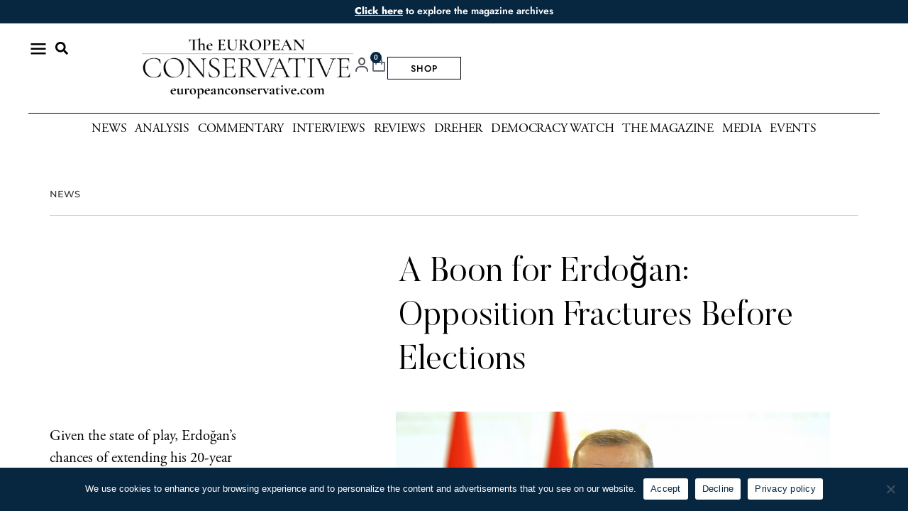

--- FILE ---
content_type: text/html; charset=UTF-8
request_url: https://europeanconservative.com/articles/news/a-boon-for-erdogan-opposition-fractures-before-elections/
body_size: 36212
content:
<!doctype html>
<html lang="en-US">
<head>
	<meta charset="UTF-8">
	<meta name="viewport" content="width=device-width, initial-scale=1">
	<link rel="profile" href="https://gmpg.org/xfn/11">
	<title>A Boon for Erdoğan: Opposition Fractures Before Elections ━ The European Conservative</title>
<link data-rocket-prefetch href="https://chimpstatic.com" rel="dns-prefetch">
<link data-rocket-prefetch href="https://connect.facebook.net" rel="dns-prefetch">
<link data-rocket-prefetch href="https://www.googletagmanager.com" rel="dns-prefetch">
<link data-rocket-prefetch href="https://platform.twitter.com" rel="dns-prefetch"><link rel="preload" data-rocket-preload as="image" href="https://europeanconservative.com/wp-content/uploads/2023/03/shutterstock_1766520260.jpg" imagesrcset="https://europeanconservative.com/wp-content/uploads/2023/03/shutterstock_1766520260.jpg 1000w, https://europeanconservative.com/wp-content/uploads/2023/03/shutterstock_1766520260-300x190.jpg 300w, https://europeanconservative.com/wp-content/uploads/2023/03/shutterstock_1766520260-768x486.jpg 768w" imagesizes="(max-width: 1000px) 100vw, 1000px" fetchpriority="high">
<meta name='robots' content='max-image-preview:large' />

<link rel="alternate" type="application/rss+xml" title="The European Conservative &raquo; Feed" href="https://europeanconservative.com/feed/" />
<link rel="alternate" type="application/rss+xml" title="The European Conservative &raquo; Comments Feed" href="https://europeanconservative.com/comments/feed/" />
<link rel="alternate" title="oEmbed (JSON)" type="application/json+oembed" href="https://europeanconservative.com/wp-json/oembed/1.0/embed?url=https%3A%2F%2Feuropeanconservative.com%2Farticles%2Fnews%2Fa-boon-for-erdogan-opposition-fractures-before-elections%2F" />
<link rel="alternate" title="oEmbed (XML)" type="text/xml+oembed" href="https://europeanconservative.com/wp-json/oembed/1.0/embed?url=https%3A%2F%2Feuropeanconservative.com%2Farticles%2Fnews%2Fa-boon-for-erdogan-opposition-fractures-before-elections%2F&#038;format=xml" />
<style id='wp-img-auto-sizes-contain-inline-css'>
img:is([sizes=auto i],[sizes^="auto," i]){contain-intrinsic-size:3000px 1500px}
/*# sourceURL=wp-img-auto-sizes-contain-inline-css */
</style>
<link data-minify="1" rel='stylesheet' id='vat-number-block-css' href='https://europeanconservative.com/wp-content/cache/min/1/wp-content/plugins/integration-for-szamlazzhu-woocommerce/build/style-vat-number-block.css?ver=1769452675' media='all' />
<link rel='stylesheet' id='sby_styles-css' href='https://europeanconservative.com/wp-content/cache/background-css/1/europeanconservative.com/wp-content/plugins/feeds-for-youtube/css/sb-youtube-free.min.css?ver=2.4.0&wpr_t=1769881275' media='all' />
<style id='wp-emoji-styles-inline-css'>

	img.wp-smiley, img.emoji {
		display: inline !important;
		border: none !important;
		box-shadow: none !important;
		height: 1em !important;
		width: 1em !important;
		margin: 0 0.07em !important;
		vertical-align: -0.1em !important;
		background: none !important;
		padding: 0 !important;
	}
/*# sourceURL=wp-emoji-styles-inline-css */
</style>
<link rel='stylesheet' id='wp-block-library-css' href='https://europeanconservative.com/wp-includes/css/dist/block-library/style.min.css?ver=6.9' media='all' />
<link rel='stylesheet' id='wc-memberships-blocks-css' href='https://europeanconservative.com/wp-content/cache/background-css/1/europeanconservative.com/wp-content/plugins/woocommerce-memberships/assets/css/blocks/wc-memberships-blocks.min.css?ver=1.27.5&wpr_t=1769881275' media='all' />
<link data-minify="1" rel='stylesheet' id='jet-engine-frontend-css' href='https://europeanconservative.com/wp-content/cache/min/1/wp-content/plugins/jet-engine/assets/css/frontend.css?ver=1769452675' media='all' />
<style id='global-styles-inline-css'>
:root{--wp--preset--aspect-ratio--square: 1;--wp--preset--aspect-ratio--4-3: 4/3;--wp--preset--aspect-ratio--3-4: 3/4;--wp--preset--aspect-ratio--3-2: 3/2;--wp--preset--aspect-ratio--2-3: 2/3;--wp--preset--aspect-ratio--16-9: 16/9;--wp--preset--aspect-ratio--9-16: 9/16;--wp--preset--color--black: #000000;--wp--preset--color--cyan-bluish-gray: #abb8c3;--wp--preset--color--white: #ffffff;--wp--preset--color--pale-pink: #f78da7;--wp--preset--color--vivid-red: #cf2e2e;--wp--preset--color--luminous-vivid-orange: #ff6900;--wp--preset--color--luminous-vivid-amber: #fcb900;--wp--preset--color--light-green-cyan: #7bdcb5;--wp--preset--color--vivid-green-cyan: #00d084;--wp--preset--color--pale-cyan-blue: #8ed1fc;--wp--preset--color--vivid-cyan-blue: #0693e3;--wp--preset--color--vivid-purple: #9b51e0;--wp--preset--gradient--vivid-cyan-blue-to-vivid-purple: linear-gradient(135deg,rgb(6,147,227) 0%,rgb(155,81,224) 100%);--wp--preset--gradient--light-green-cyan-to-vivid-green-cyan: linear-gradient(135deg,rgb(122,220,180) 0%,rgb(0,208,130) 100%);--wp--preset--gradient--luminous-vivid-amber-to-luminous-vivid-orange: linear-gradient(135deg,rgb(252,185,0) 0%,rgb(255,105,0) 100%);--wp--preset--gradient--luminous-vivid-orange-to-vivid-red: linear-gradient(135deg,rgb(255,105,0) 0%,rgb(207,46,46) 100%);--wp--preset--gradient--very-light-gray-to-cyan-bluish-gray: linear-gradient(135deg,rgb(238,238,238) 0%,rgb(169,184,195) 100%);--wp--preset--gradient--cool-to-warm-spectrum: linear-gradient(135deg,rgb(74,234,220) 0%,rgb(151,120,209) 20%,rgb(207,42,186) 40%,rgb(238,44,130) 60%,rgb(251,105,98) 80%,rgb(254,248,76) 100%);--wp--preset--gradient--blush-light-purple: linear-gradient(135deg,rgb(255,206,236) 0%,rgb(152,150,240) 100%);--wp--preset--gradient--blush-bordeaux: linear-gradient(135deg,rgb(254,205,165) 0%,rgb(254,45,45) 50%,rgb(107,0,62) 100%);--wp--preset--gradient--luminous-dusk: linear-gradient(135deg,rgb(255,203,112) 0%,rgb(199,81,192) 50%,rgb(65,88,208) 100%);--wp--preset--gradient--pale-ocean: linear-gradient(135deg,rgb(255,245,203) 0%,rgb(182,227,212) 50%,rgb(51,167,181) 100%);--wp--preset--gradient--electric-grass: linear-gradient(135deg,rgb(202,248,128) 0%,rgb(113,206,126) 100%);--wp--preset--gradient--midnight: linear-gradient(135deg,rgb(2,3,129) 0%,rgb(40,116,252) 100%);--wp--preset--font-size--small: 13px;--wp--preset--font-size--medium: 20px;--wp--preset--font-size--large: 36px;--wp--preset--font-size--x-large: 42px;--wp--preset--spacing--20: 0.44rem;--wp--preset--spacing--30: 0.67rem;--wp--preset--spacing--40: 1rem;--wp--preset--spacing--50: 1.5rem;--wp--preset--spacing--60: 2.25rem;--wp--preset--spacing--70: 3.38rem;--wp--preset--spacing--80: 5.06rem;--wp--preset--shadow--natural: 6px 6px 9px rgba(0, 0, 0, 0.2);--wp--preset--shadow--deep: 12px 12px 50px rgba(0, 0, 0, 0.4);--wp--preset--shadow--sharp: 6px 6px 0px rgba(0, 0, 0, 0.2);--wp--preset--shadow--outlined: 6px 6px 0px -3px rgb(255, 255, 255), 6px 6px rgb(0, 0, 0);--wp--preset--shadow--crisp: 6px 6px 0px rgb(0, 0, 0);}:root { --wp--style--global--content-size: 800px;--wp--style--global--wide-size: 1200px; }:where(body) { margin: 0; }.wp-site-blocks > .alignleft { float: left; margin-right: 2em; }.wp-site-blocks > .alignright { float: right; margin-left: 2em; }.wp-site-blocks > .aligncenter { justify-content: center; margin-left: auto; margin-right: auto; }:where(.wp-site-blocks) > * { margin-block-start: 24px; margin-block-end: 0; }:where(.wp-site-blocks) > :first-child { margin-block-start: 0; }:where(.wp-site-blocks) > :last-child { margin-block-end: 0; }:root { --wp--style--block-gap: 24px; }:root :where(.is-layout-flow) > :first-child{margin-block-start: 0;}:root :where(.is-layout-flow) > :last-child{margin-block-end: 0;}:root :where(.is-layout-flow) > *{margin-block-start: 24px;margin-block-end: 0;}:root :where(.is-layout-constrained) > :first-child{margin-block-start: 0;}:root :where(.is-layout-constrained) > :last-child{margin-block-end: 0;}:root :where(.is-layout-constrained) > *{margin-block-start: 24px;margin-block-end: 0;}:root :where(.is-layout-flex){gap: 24px;}:root :where(.is-layout-grid){gap: 24px;}.is-layout-flow > .alignleft{float: left;margin-inline-start: 0;margin-inline-end: 2em;}.is-layout-flow > .alignright{float: right;margin-inline-start: 2em;margin-inline-end: 0;}.is-layout-flow > .aligncenter{margin-left: auto !important;margin-right: auto !important;}.is-layout-constrained > .alignleft{float: left;margin-inline-start: 0;margin-inline-end: 2em;}.is-layout-constrained > .alignright{float: right;margin-inline-start: 2em;margin-inline-end: 0;}.is-layout-constrained > .aligncenter{margin-left: auto !important;margin-right: auto !important;}.is-layout-constrained > :where(:not(.alignleft):not(.alignright):not(.alignfull)){max-width: var(--wp--style--global--content-size);margin-left: auto !important;margin-right: auto !important;}.is-layout-constrained > .alignwide{max-width: var(--wp--style--global--wide-size);}body .is-layout-flex{display: flex;}.is-layout-flex{flex-wrap: wrap;align-items: center;}.is-layout-flex > :is(*, div){margin: 0;}body .is-layout-grid{display: grid;}.is-layout-grid > :is(*, div){margin: 0;}body{padding-top: 0px;padding-right: 0px;padding-bottom: 0px;padding-left: 0px;}a:where(:not(.wp-element-button)){text-decoration: underline;}:root :where(.wp-element-button, .wp-block-button__link){background-color: #32373c;border-width: 0;color: #fff;font-family: inherit;font-size: inherit;font-style: inherit;font-weight: inherit;letter-spacing: inherit;line-height: inherit;padding-top: calc(0.667em + 2px);padding-right: calc(1.333em + 2px);padding-bottom: calc(0.667em + 2px);padding-left: calc(1.333em + 2px);text-decoration: none;text-transform: inherit;}.has-black-color{color: var(--wp--preset--color--black) !important;}.has-cyan-bluish-gray-color{color: var(--wp--preset--color--cyan-bluish-gray) !important;}.has-white-color{color: var(--wp--preset--color--white) !important;}.has-pale-pink-color{color: var(--wp--preset--color--pale-pink) !important;}.has-vivid-red-color{color: var(--wp--preset--color--vivid-red) !important;}.has-luminous-vivid-orange-color{color: var(--wp--preset--color--luminous-vivid-orange) !important;}.has-luminous-vivid-amber-color{color: var(--wp--preset--color--luminous-vivid-amber) !important;}.has-light-green-cyan-color{color: var(--wp--preset--color--light-green-cyan) !important;}.has-vivid-green-cyan-color{color: var(--wp--preset--color--vivid-green-cyan) !important;}.has-pale-cyan-blue-color{color: var(--wp--preset--color--pale-cyan-blue) !important;}.has-vivid-cyan-blue-color{color: var(--wp--preset--color--vivid-cyan-blue) !important;}.has-vivid-purple-color{color: var(--wp--preset--color--vivid-purple) !important;}.has-black-background-color{background-color: var(--wp--preset--color--black) !important;}.has-cyan-bluish-gray-background-color{background-color: var(--wp--preset--color--cyan-bluish-gray) !important;}.has-white-background-color{background-color: var(--wp--preset--color--white) !important;}.has-pale-pink-background-color{background-color: var(--wp--preset--color--pale-pink) !important;}.has-vivid-red-background-color{background-color: var(--wp--preset--color--vivid-red) !important;}.has-luminous-vivid-orange-background-color{background-color: var(--wp--preset--color--luminous-vivid-orange) !important;}.has-luminous-vivid-amber-background-color{background-color: var(--wp--preset--color--luminous-vivid-amber) !important;}.has-light-green-cyan-background-color{background-color: var(--wp--preset--color--light-green-cyan) !important;}.has-vivid-green-cyan-background-color{background-color: var(--wp--preset--color--vivid-green-cyan) !important;}.has-pale-cyan-blue-background-color{background-color: var(--wp--preset--color--pale-cyan-blue) !important;}.has-vivid-cyan-blue-background-color{background-color: var(--wp--preset--color--vivid-cyan-blue) !important;}.has-vivid-purple-background-color{background-color: var(--wp--preset--color--vivid-purple) !important;}.has-black-border-color{border-color: var(--wp--preset--color--black) !important;}.has-cyan-bluish-gray-border-color{border-color: var(--wp--preset--color--cyan-bluish-gray) !important;}.has-white-border-color{border-color: var(--wp--preset--color--white) !important;}.has-pale-pink-border-color{border-color: var(--wp--preset--color--pale-pink) !important;}.has-vivid-red-border-color{border-color: var(--wp--preset--color--vivid-red) !important;}.has-luminous-vivid-orange-border-color{border-color: var(--wp--preset--color--luminous-vivid-orange) !important;}.has-luminous-vivid-amber-border-color{border-color: var(--wp--preset--color--luminous-vivid-amber) !important;}.has-light-green-cyan-border-color{border-color: var(--wp--preset--color--light-green-cyan) !important;}.has-vivid-green-cyan-border-color{border-color: var(--wp--preset--color--vivid-green-cyan) !important;}.has-pale-cyan-blue-border-color{border-color: var(--wp--preset--color--pale-cyan-blue) !important;}.has-vivid-cyan-blue-border-color{border-color: var(--wp--preset--color--vivid-cyan-blue) !important;}.has-vivid-purple-border-color{border-color: var(--wp--preset--color--vivid-purple) !important;}.has-vivid-cyan-blue-to-vivid-purple-gradient-background{background: var(--wp--preset--gradient--vivid-cyan-blue-to-vivid-purple) !important;}.has-light-green-cyan-to-vivid-green-cyan-gradient-background{background: var(--wp--preset--gradient--light-green-cyan-to-vivid-green-cyan) !important;}.has-luminous-vivid-amber-to-luminous-vivid-orange-gradient-background{background: var(--wp--preset--gradient--luminous-vivid-amber-to-luminous-vivid-orange) !important;}.has-luminous-vivid-orange-to-vivid-red-gradient-background{background: var(--wp--preset--gradient--luminous-vivid-orange-to-vivid-red) !important;}.has-very-light-gray-to-cyan-bluish-gray-gradient-background{background: var(--wp--preset--gradient--very-light-gray-to-cyan-bluish-gray) !important;}.has-cool-to-warm-spectrum-gradient-background{background: var(--wp--preset--gradient--cool-to-warm-spectrum) !important;}.has-blush-light-purple-gradient-background{background: var(--wp--preset--gradient--blush-light-purple) !important;}.has-blush-bordeaux-gradient-background{background: var(--wp--preset--gradient--blush-bordeaux) !important;}.has-luminous-dusk-gradient-background{background: var(--wp--preset--gradient--luminous-dusk) !important;}.has-pale-ocean-gradient-background{background: var(--wp--preset--gradient--pale-ocean) !important;}.has-electric-grass-gradient-background{background: var(--wp--preset--gradient--electric-grass) !important;}.has-midnight-gradient-background{background: var(--wp--preset--gradient--midnight) !important;}.has-small-font-size{font-size: var(--wp--preset--font-size--small) !important;}.has-medium-font-size{font-size: var(--wp--preset--font-size--medium) !important;}.has-large-font-size{font-size: var(--wp--preset--font-size--large) !important;}.has-x-large-font-size{font-size: var(--wp--preset--font-size--x-large) !important;}
:root :where(.wp-block-pullquote){font-size: 1.5em;line-height: 1.6;}
/*# sourceURL=global-styles-inline-css */
</style>
<link rel='stylesheet' id='cookie-notice-front-css' href='https://europeanconservative.com/wp-content/plugins/cookie-notice/css/front.min.css?ver=2.5.8' media='all' />
<link data-minify="1" rel='stylesheet' id='woocommerce-layout-css' href='https://europeanconservative.com/wp-content/cache/min/1/wp-content/plugins/woocommerce/assets/css/woocommerce-layout.css?ver=1769452675' media='all' />
<link data-minify="1" rel='stylesheet' id='woocommerce-smallscreen-css' href='https://europeanconservative.com/wp-content/cache/min/1/wp-content/plugins/woocommerce/assets/css/woocommerce-smallscreen.css?ver=1769452675' media='only screen and (max-width: 768px)' />
<link data-minify="1" rel='stylesheet' id='woocommerce-general-css' href='https://europeanconservative.com/wp-content/cache/background-css/1/europeanconservative.com/wp-content/cache/min/1/wp-content/plugins/woocommerce/assets/css/woocommerce.css?ver=1769452675&wpr_t=1769881275' media='all' />
<style id='woocommerce-inline-inline-css'>
.woocommerce form .form-row .required { visibility: visible; }
/*# sourceURL=woocommerce-inline-inline-css */
</style>
<link data-minify="1" rel='stylesheet' id='brands-styles-css' href='https://europeanconservative.com/wp-content/cache/min/1/wp-content/plugins/woocommerce/assets/css/brands.css?ver=1769452675' media='all' />
<link rel='stylesheet' id='wc-memberships-frontend-css' href='https://europeanconservative.com/wp-content/plugins/woocommerce-memberships/assets/css/frontend/wc-memberships-frontend.min.css?ver=1.27.5' media='all' />
<link rel='stylesheet' id='hello-elementor-css' href='https://europeanconservative.com/wp-content/themes/hello-elementor/style.min.css?ver=3.3.0' media='all' />
<link rel='stylesheet' id='hello-elementor-theme-style-css' href='https://europeanconservative.com/wp-content/themes/hello-elementor/theme.min.css?ver=3.3.0' media='all' />
<link rel='stylesheet' id='hello-elementor-header-footer-css' href='https://europeanconservative.com/wp-content/themes/hello-elementor/header-footer.min.css?ver=3.3.0' media='all' />
<link rel='stylesheet' id='elementor-frontend-css' href='https://europeanconservative.com/wp-content/plugins/elementor/assets/css/frontend.min.css?ver=3.34.2' media='all' />
<link rel='stylesheet' id='elementor-post-5-css' href='https://europeanconservative.com/wp-content/uploads/elementor/css/post-5.css?ver=1769452675' media='all' />
<link rel='stylesheet' id='e-animation-grow-css' href='https://europeanconservative.com/wp-content/plugins/elementor/assets/lib/animations/styles/e-animation-grow.min.css?ver=3.34.2' media='all' />
<link rel='stylesheet' id='widget-image-css' href='https://europeanconservative.com/wp-content/plugins/elementor/assets/css/widget-image.min.css?ver=3.34.2' media='all' />
<link rel='stylesheet' id='e-sticky-css' href='https://europeanconservative.com/wp-content/plugins/elementor-pro/assets/css/modules/sticky.min.css?ver=3.34.0' media='all' />
<link rel='stylesheet' id='widget-search-form-css' href='https://europeanconservative.com/wp-content/plugins/elementor-pro/assets/css/widget-search-form.min.css?ver=3.34.0' media='all' />
<link rel='stylesheet' id='widget-nav-menu-css' href='https://europeanconservative.com/wp-content/plugins/elementor-pro/assets/css/widget-nav-menu.min.css?ver=3.34.0' media='all' />
<link rel='stylesheet' id='widget-heading-css' href='https://europeanconservative.com/wp-content/plugins/elementor/assets/css/widget-heading.min.css?ver=3.34.2' media='all' />
<link rel='stylesheet' id='widget-woocommerce-menu-cart-css' href='https://europeanconservative.com/wp-content/plugins/elementor-pro/assets/css/widget-woocommerce-menu-cart.min.css?ver=3.34.0' media='all' />
<link rel='stylesheet' id='widget-divider-css' href='https://europeanconservative.com/wp-content/plugins/elementor/assets/css/widget-divider.min.css?ver=3.34.2' media='all' />
<link rel='stylesheet' id='widget-icon-list-css' href='https://europeanconservative.com/wp-content/plugins/elementor/assets/css/widget-icon-list.min.css?ver=3.34.2' media='all' />
<link rel='stylesheet' id='widget-post-info-css' href='https://europeanconservative.com/wp-content/plugins/elementor-pro/assets/css/widget-post-info.min.css?ver=3.34.0' media='all' />
<link rel='stylesheet' id='widget-share-buttons-css' href='https://europeanconservative.com/wp-content/plugins/elementor-pro/assets/css/widget-share-buttons.min.css?ver=3.34.0' media='all' />
<link rel='stylesheet' id='e-apple-webkit-css' href='https://europeanconservative.com/wp-content/plugins/elementor/assets/css/conditionals/apple-webkit.min.css?ver=3.34.2' media='all' />
<link rel='stylesheet' id='widget-spacer-css' href='https://europeanconservative.com/wp-content/plugins/elementor/assets/css/widget-spacer.min.css?ver=3.34.2' media='all' />
<link rel='stylesheet' id='widget-posts-css' href='https://europeanconservative.com/wp-content/plugins/elementor-pro/assets/css/widget-posts.min.css?ver=3.34.0' media='all' />
<link rel='stylesheet' id='sby-styles-css' href='https://europeanconservative.com/wp-content/cache/background-css/1/europeanconservative.com/wp-content/plugins/feeds-for-youtube/css/sb-youtube-free.min.css?ver=2.4.0&wpr_t=1769881275' media='all' />
<link data-minify="1" rel='stylesheet' id='font-awesome-5-all-css' href='https://europeanconservative.com/wp-content/cache/min/1/wp-content/plugins/elementor/assets/lib/font-awesome/css/all.min.css?ver=1769452675' media='all' />
<link rel='stylesheet' id='font-awesome-4-shim-css' href='https://europeanconservative.com/wp-content/plugins/elementor/assets/lib/font-awesome/css/v4-shims.min.css?ver=3.34.2' media='all' />
<link rel='stylesheet' id='elementor-post-64-css' href='https://europeanconservative.com/wp-content/uploads/elementor/css/post-64.css?ver=1769452676' media='all' />
<link rel='stylesheet' id='elementor-post-48-css' href='https://europeanconservative.com/wp-content/uploads/elementor/css/post-48.css?ver=1769452676' media='all' />
<link rel='stylesheet' id='elementor-post-209-css' href='https://europeanconservative.com/wp-content/uploads/elementor/css/post-209.css?ver=1769452679' media='all' />
<link rel='stylesheet' id='elementor-post-51116-css' href='https://europeanconservative.com/wp-content/uploads/elementor/css/post-51116.css?ver=1769452678' media='all' />
<link rel='stylesheet' id='e-woocommerce-notices-css' href='https://europeanconservative.com/wp-content/plugins/elementor-pro/assets/css/woocommerce-notices.min.css?ver=3.34.0' media='all' />
<link data-minify="1" rel='stylesheet' id='upk-site-css' href='https://europeanconservative.com/wp-content/cache/min/1/wp-content/plugins/ultimate-post-kit/assets/css/upk-site.css?ver=1769452675' media='all' />
<style id='rocket-lazyload-inline-css'>
.rll-youtube-player{position:relative;padding-bottom:56.23%;height:0;overflow:hidden;max-width:100%;}.rll-youtube-player:focus-within{outline: 2px solid currentColor;outline-offset: 5px;}.rll-youtube-player iframe{position:absolute;top:0;left:0;width:100%;height:100%;z-index:100;background:0 0}.rll-youtube-player img{bottom:0;display:block;left:0;margin:auto;max-width:100%;width:100%;position:absolute;right:0;top:0;border:none;height:auto;-webkit-transition:.4s all;-moz-transition:.4s all;transition:.4s all}.rll-youtube-player img:hover{-webkit-filter:brightness(75%)}.rll-youtube-player .play{height:100%;width:100%;left:0;top:0;position:absolute;background:var(--wpr-bg-f242cf3d-b439-436a-bef9-5ec68f16b373) no-repeat center;background-color: transparent !important;cursor:pointer;border:none;}.wp-embed-responsive .wp-has-aspect-ratio .rll-youtube-player{position:absolute;padding-bottom:0;width:100%;height:100%;top:0;bottom:0;left:0;right:0}
/*# sourceURL=rocket-lazyload-inline-css */
</style>
<link data-minify="1" rel='stylesheet' id='elementor-gf-local-roboto-css' href='https://europeanconservative.com/wp-content/cache/min/1/wp-content/uploads/elementor/google-fonts/css/roboto.css?ver=1769452675' media='all' />
<link data-minify="1" rel='stylesheet' id='elementor-gf-local-robotoslab-css' href='https://europeanconservative.com/wp-content/cache/min/1/wp-content/uploads/elementor/google-fonts/css/robotoslab.css?ver=1769452675' media='all' />
<link data-minify="1" rel='stylesheet' id='elementor-gf-local-montserrat-css' href='https://europeanconservative.com/wp-content/cache/min/1/wp-content/uploads/elementor/google-fonts/css/montserrat.css?ver=1769452675' media='all' />
<link data-minify="1" rel='stylesheet' id='elementor-gf-local-jost-css' href='https://europeanconservative.com/wp-content/cache/min/1/wp-content/uploads/elementor/google-fonts/css/jost.css?ver=1769452675' media='all' />
<link data-minify="1" rel='stylesheet' id='elementor-gf-local-cormorantgaramond-css' href='https://europeanconservative.com/wp-content/cache/min/1/wp-content/uploads/elementor/google-fonts/css/cormorantgaramond.css?ver=1769452675' media='all' />
<link data-minify="1" rel='stylesheet' id='elementor-icons-icomoon-4-css' href='https://europeanconservative.com/wp-content/cache/min/1/wp-content/uploads/elementor/custom-icons/icomoon-4/style.css?ver=1769452675' media='all' />
<script src="https://europeanconservative.com/wp-includes/js/jquery/jquery.min.js?ver=3.7.1" id="jquery-core-js"></script>
<script src="https://europeanconservative.com/wp-includes/js/jquery/jquery-migrate.min.js?ver=3.4.1" id="jquery-migrate-js"></script>
<script id="cookie-notice-front-js-before">
var cnArgs = {"ajaxUrl":"https:\/\/europeanconservative.com\/wp-admin\/admin-ajax.php","nonce":"314504180e","hideEffect":"fade","position":"bottom","onScroll":false,"onScrollOffset":100,"onClick":false,"cookieName":"cookie_notice_accepted","cookieTime":2592000,"cookieTimeRejected":2592000,"globalCookie":false,"redirection":false,"cache":true,"revokeCookies":false,"revokeCookiesOpt":"automatic"};

//# sourceURL=cookie-notice-front-js-before
</script>
<script src="https://europeanconservative.com/wp-content/plugins/cookie-notice/js/front.min.js?ver=2.5.8" id="cookie-notice-front-js"></script>
<script src="https://europeanconservative.com/wp-content/plugins/woocommerce/assets/js/jquery-blockui/jquery.blockUI.min.js?ver=2.7.0-wc.10.3.4" id="wc-jquery-blockui-js" defer data-wp-strategy="defer"></script>
<script id="wc-add-to-cart-js-extra">
var wc_add_to_cart_params = {"ajax_url":"/wp-admin/admin-ajax.php","wc_ajax_url":"/?wc-ajax=%%endpoint%%","i18n_view_cart":"View cart","cart_url":"https://europeanconservative.com/cart/","is_cart":"","cart_redirect_after_add":"no"};
//# sourceURL=wc-add-to-cart-js-extra
</script>
<script src="https://europeanconservative.com/wp-content/plugins/woocommerce/assets/js/frontend/add-to-cart.min.js?ver=10.3.4" id="wc-add-to-cart-js" defer data-wp-strategy="defer"></script>
<script src="https://europeanconservative.com/wp-content/plugins/woocommerce/assets/js/js-cookie/js.cookie.min.js?ver=2.1.4-wc.10.3.4" id="wc-js-cookie-js" defer data-wp-strategy="defer"></script>
<script id="woocommerce-js-extra">
var woocommerce_params = {"ajax_url":"/wp-admin/admin-ajax.php","wc_ajax_url":"/?wc-ajax=%%endpoint%%","i18n_password_show":"Show password","i18n_password_hide":"Hide password"};
//# sourceURL=woocommerce-js-extra
</script>
<script src="https://europeanconservative.com/wp-content/plugins/woocommerce/assets/js/frontend/woocommerce.min.js?ver=10.3.4" id="woocommerce-js" defer data-wp-strategy="defer"></script>
<script src="https://europeanconservative.com/wp-content/plugins/elementor/assets/lib/font-awesome/js/v4-shims.min.js?ver=3.34.2" id="font-awesome-4-shim-js"></script>
<link rel="https://api.w.org/" href="https://europeanconservative.com/wp-json/" /><link rel="alternate" title="JSON" type="application/json" href="https://europeanconservative.com/wp-json/wp/v2/posts/20166" /><link rel="EditURI" type="application/rsd+xml" title="RSD" href="https://europeanconservative.com/xmlrpc.php?rsd" />
<link rel='shortlink' href='https://europeanconservative.com/?p=20166' />
<meta name="description" content="Given the state of play, Erdoğan’s chances of extending his 20-year presidency have significantly improved.">
	<noscript><style>.woocommerce-product-gallery{ opacity: 1 !important; }</style></noscript>
	<meta name="generator" content="Elementor 3.34.2; features: e_font_icon_svg; settings: css_print_method-external, google_font-enabled, font_display-auto">
<meta name="google-site-verification" content="lEKYG-aTNhouuTFhdPXD05JI0G6xKOa2NU40FGkL9xQ" />
<!-- Google tag (gtag.js) -->
<script async src="https://www.googletagmanager.com/gtag/js?id=G-ET78PRWML4"></script>
<script>
  window.dataLayer = window.dataLayer || [];
  function gtag(){dataLayer.push(arguments);}
  gtag('js', new Date());

  gtag('config', 'G-ET78PRWML4');
</script>

<!-- Google tag (gtag.js) -->
<script async src="https://www.googletagmanager.com/gtag/js?id=AW-11397831684">
</script>
<script>
  window.dataLayer = window.dataLayer || [];
  function gtag(){dataLayer.push(arguments);}
  gtag('js', new Date());

  gtag('config', 'AW-11397831684');
</script>

<!-- Meta Pixel Code -->
<script>
!function(f,b,e,v,n,t,s)
{if(f.fbq)return;n=f.fbq=function(){n.callMethod?
n.callMethod.apply(n,arguments):n.queue.push(arguments)};
if(!f._fbq)f._fbq=n;n.push=n;n.loaded=!0;n.version='2.0';
n.queue=[];t=b.createElement(e);t.async=!0;
t.src=v;s=b.getElementsByTagName(e)[0];
s.parentNode.insertBefore(t,s)}(window, document,'script',
'https://connect.facebook.net/en_US/fbevents.js');
fbq('init', '867086291086659');
fbq('track', 'PageView');
</script>
<noscript><img height="1" width="1" style="display:none"
src="https://www.facebook.com/tr?id=867086291086659&ev=PageView&noscript=1"
/></noscript>
<!-- End Meta Pixel Code -->
<!-- SEO meta tags powered by SmartCrawl https://wpmudev.com/project/smartcrawl-wordpress-seo/ -->
<link rel="canonical" href="https://europeanconservative.com/articles/news/a-boon-for-erdogan-opposition-fractures-before-elections/" />
<meta name="description" content="Given the state of play, Erdoğan’s chances of extending his 20-year presidency have significantly improved." />
<script type="application/ld+json">{"@context":"https:\/\/schema.org","@graph":[{"@type":"Organization","@id":"https:\/\/europeanconservative.com\/#schema-publishing-organization","url":"https:\/\/europeanconservative.com","name":"The European Conservative","logo":{"@type":"ImageObject","@id":"https:\/\/europeanconservative.com\/#schema-organization-logo","url":"https:\/\/europeanconservative.com\/wp-content\/uploads\/2022\/11\/EC-MED-LOGO.png","height":60,"width":60}},{"@type":"WebSite","@id":"https:\/\/europeanconservative.com\/#schema-website","url":"https:\/\/europeanconservative.com","name":"The European Conservative","encoding":"UTF-8","potentialAction":{"@type":"SearchAction","target":"https:\/\/europeanconservative.com\/search\/{search_term_string}\/","query-input":"required name=search_term_string"},"image":{"@type":"ImageObject","@id":"https:\/\/europeanconservative.com\/#schema-site-logo","url":"https:\/\/europeanconservative.com\/wp-content\/uploads\/2022\/11\/EC-MED-LOGO.png","height":220,"width":220}},{"@type":"BreadcrumbList","@id":"https:\/\/europeanconservative.com\/articles\/news\/a-boon-for-erdogan-opposition-fractures-before-elections?page&name=a-boon-for-erdogan-opposition-fractures-before-elections&category_name=news\/#breadcrumb","itemListElement":[{"@type":"ListItem","position":1,"name":"Home","item":"https:\/\/europeanconservative.com"},{"@type":"ListItem","position":2,"name":"NEWS","item":"https:\/\/europeanconservative.com\/articles\/category\/news\/"},{"@type":"ListItem","position":3,"name":"A Boon for Erdo\u011fan: Opposition Fractures Before Elections"}]},{"@type":"Person","@id":"https:\/\/europeanconservative.com\/articles\/author\/sharon\/#schema-author","name":"sharon","url":"https:\/\/europeanconservative.com\/articles\/author\/sharon\/"},{"@type":"WebPage","@id":"https:\/\/europeanconservative.com\/articles\/news\/a-boon-for-erdogan-opposition-fractures-before-elections\/#schema-webpage","isPartOf":{"@id":"https:\/\/europeanconservative.com\/#schema-website"},"publisher":{"@id":"https:\/\/europeanconservative.com\/#schema-publishing-organization"},"url":"https:\/\/europeanconservative.com\/articles\/news\/a-boon-for-erdogan-opposition-fractures-before-elections\/","hasPart":[{"@type":"SiteNavigationElement","@id":"https:\/\/europeanconservative.com\/articles\/news\/a-boon-for-erdogan-opposition-fractures-before-elections\/#schema-nav-element-569","name":"","url":"https:\/\/europeanconservative.com\/news\/"},{"@type":"SiteNavigationElement","@id":"https:\/\/europeanconservative.com\/articles\/news\/a-boon-for-erdogan-opposition-fractures-before-elections\/#schema-nav-element-15236","name":"Analysis","url":"https:\/\/europeanconservative.com\/analysis\/"},{"@type":"SiteNavigationElement","@id":"https:\/\/europeanconservative.com\/articles\/news\/a-boon-for-erdogan-opposition-fractures-before-elections\/#schema-nav-element-518","name":"","url":"https:\/\/europeanconservative.com\/commentary\/"},{"@type":"SiteNavigationElement","@id":"https:\/\/europeanconservative.com\/articles\/news\/a-boon-for-erdogan-opposition-fractures-before-elections\/#schema-nav-element-527","name":"Interviews","url":"https:\/\/europeanconservative.com\/interviews\/"},{"@type":"SiteNavigationElement","@id":"https:\/\/europeanconservative.com\/articles\/news\/a-boon-for-erdogan-opposition-fractures-before-elections\/#schema-nav-element-526","name":"Reviews","url":"https:\/\/europeanconservative.com\/reviews\/"},{"@type":"SiteNavigationElement","@id":"https:\/\/europeanconservative.com\/articles\/news\/a-boon-for-erdogan-opposition-fractures-before-elections\/#schema-nav-element-26170","name":"Dreher","url":"https:\/\/europeanconservative.com\/rod-dreher\/"},{"@type":"SiteNavigationElement","@id":"https:\/\/europeanconservative.com\/articles\/news\/a-boon-for-erdogan-opposition-fractures-before-elections\/#schema-nav-element-29399","name":"","url":"https:\/\/europeanconservative.com\/democracy-watch\/"},{"@type":"SiteNavigationElement","@id":"https:\/\/europeanconservative.com\/articles\/news\/a-boon-for-erdogan-opposition-fractures-before-elections\/#schema-nav-element-47709","name":"","url":"https:\/\/europeanconservative.com\/the-magazine\/"},{"@type":"SiteNavigationElement","@id":"https:\/\/europeanconservative.com\/articles\/news\/a-boon-for-erdogan-opposition-fractures-before-elections\/#schema-nav-element-9782","name":"","url":"https:\/\/europeanconservative.com\/media\/"},{"@type":"SiteNavigationElement","@id":"https:\/\/europeanconservative.com\/articles\/news\/a-boon-for-erdogan-opposition-fractures-before-elections\/#schema-nav-element-22328","name":"Events","url":"https:\/\/europeanconservative.com\/event\/"}]},{"@type":"NewsArticle","headline":"A Boon for Erdo\u011fan: Opposition Fractures Before Elections \u2501 The European Conservative","name":"A Boon for Erdo\u011fan: Opposition Fractures Before Elections","description":"Given the state of play, Erdo\u011fan\u2019s chances of extending his 20-year presidency have significantly improved.","url":"https:\/\/europeanconservative.com\/articles\/news\/a-boon-for-erdogan-opposition-fractures-before-elections\/","thumbnailUrl":"https:\/\/europeanconservative.com\/wp-content\/uploads\/2023\/03\/shutterstock_1766520260.jpg","dateModified":"2023-03-05 08:01:03","datePublished":"2023-03-05 08:01:01","image":[{"@type":"ImageObject","@id":"https:\/\/europeanconservative.com\/articles\/news\/a-boon-for-erdogan-opposition-fractures-before-elections\/#schema-article-image","url":"https:\/\/europeanconservative.com\/wp-content\/uploads\/2023\/03\/shutterstock_1766520260.jpg","height":"633","width":"1000"},{"@type":"ImageObject","@id":"https:\/\/europeanconservative.com\/articles\/news\/a-boon-for-erdogan-opposition-fractures-before-elections\/#schema-article-image","url":"https:\/\/europeanconservative.com\/wp-content\/uploads\/2023\/03\/shutterstock_1766520260.jpg","height":"633","width":"1000"}],"publisher":{"@type":"Organization","logo":{"@type":"ImageObject","@id":"https:\/\/europeanconservative.com\/#schema-organization-logo","url":"https:\/\/europeanconservative.com\/wp-content\/uploads\/2022\/11\/EC-MED-LOGO.png","height":"220","width":"220"},"name":"The European Conservative","url":"https:\/\/europeanconservative.com"}}]}</script>
<meta property="og:type" content="article" />
<meta property="og:url" content="https://europeanconservative.com/articles/news/a-boon-for-erdogan-opposition-fractures-before-elections/" />
<meta property="og:title" content="A Boon for Erdoğan: Opposition Fractures Before Elections" />
<meta property="og:description" content="Given the state of play, Erdoğan’s chances of extending his 20-year presidency have significantly improved." />
<meta property="og:image" content="https://europeanconservative.com/wp-content/uploads/2023/03/shutterstock_1766520260.jpg" />
<meta property="og:image:width" content="1000" />
<meta property="og:image:height" content="633" />
<meta property="article:published_time" content="2023-03-05T08:01:01" />
<meta property="article:author" content="sharon" />
<meta name="twitter:card" content="summary_large_image" />
<meta name="twitter:title" content="A Boon for Erdoğan: Opposition Fractures Before Elections" />
<meta name="twitter:description" content="Given the state of play, Erdoğan’s chances of extending his 20-year presidency have significantly improved." />
<meta name="twitter:image" content="https://europeanconservative.com/wp-content/uploads/2023/03/shutterstock_1766520260.jpg" />
<!-- /SEO -->
			<style>
				.e-con.e-parent:nth-of-type(n+4):not(.e-lazyloaded):not(.e-no-lazyload),
				.e-con.e-parent:nth-of-type(n+4):not(.e-lazyloaded):not(.e-no-lazyload) * {
					background-image: none !important;
				}
				@media screen and (max-height: 1024px) {
					.e-con.e-parent:nth-of-type(n+3):not(.e-lazyloaded):not(.e-no-lazyload),
					.e-con.e-parent:nth-of-type(n+3):not(.e-lazyloaded):not(.e-no-lazyload) * {
						background-image: none !important;
					}
				}
				@media screen and (max-height: 640px) {
					.e-con.e-parent:nth-of-type(n+2):not(.e-lazyloaded):not(.e-no-lazyload),
					.e-con.e-parent:nth-of-type(n+2):not(.e-lazyloaded):not(.e-no-lazyload) * {
						background-image: none !important;
					}
				}
			</style>
			<link rel="icon" href="https://europeanconservative.com/wp-content/uploads/2022/12/cropped-EC-FAVICON-520x520-1-32x32.png" sizes="32x32" />
<link rel="icon" href="https://europeanconservative.com/wp-content/uploads/2022/12/cropped-EC-FAVICON-520x520-1-192x192.png" sizes="192x192" />
<link rel="apple-touch-icon" href="https://europeanconservative.com/wp-content/uploads/2022/12/cropped-EC-FAVICON-520x520-1-180x180.png" />
<meta name="msapplication-TileImage" content="https://europeanconservative.com/wp-content/uploads/2022/12/cropped-EC-FAVICON-520x520-1-270x270.png" />
		<style id="wp-custom-css">
			/*COMMENTS*/
	
.depth-2 .nm-comment-wrapper{
	margin-left: 20px;
	background: #fff !important;
		border: 1px solid #eee !important;
}

.depth-3 {
	margin-left: 20px;
}



.nm-comment-wrapper {

    padding: 15px;
    margin-bottom: 24px;
    border: 1px solid #eee;
}

.depth-1 .nm-comment-wrapper {
background: #f9f9f9 ;
	border: 1px solid #ccc;
}

.nm-comment-header {
    display: flex;
    justify-content: space-between;
		font-size: 16px;
	font-family: Jost;
    margin-bottom: 8px;
    color: #333;
}

.nm-comment-author {
    font-weight: bold;
}

.nm-comment-content {
    margin-bottom: 10px;
    line-height: 1.4;
	font-family: Cormorant Garamond;
	font-weight: 500;
}

.nm-comment-reply a {
    font-size: 14px;
    color: #072641;
    text-decoration: none;
	font-family: Jost;
	font-weight: bold;
}

.nm-comment-reply a:hover {
    text-decoration: underline;
}

@media only screen and (max-width: 768px) {
	
	.depth-2 .nm-comment-wrapper{
	margin-left: 12px;
}

.depth-3 {
	margin-left: 12px;
}



.nm-comment-wrapper {
    padding: 10px;
    margin-bottom: 18px;
}



.nm-comment-header {
		font-size: 14px;
    margin-bottom: 4px;
}


.nm-comment-content {
    margin-bottom: 10px;
    line-height: 1.3;
	font-family: Cormorant Garamond;
	font-weight: 500;
}

.nm-comment-reply a {
    font-size: 12px;
}

.nm-comment-reply a:hover {
    text-decoration: underline;
}
	

}

#reply-title {
	font-family: Jost !important;
	font-size: 20px;
	font-weight: bold;
}

#cancel-comment-reply-link {
	float: right;
	font-size: 16px;
	font-weight: normal;
}

.comment-form #submit {
	font-family: Jost;
	border-radius: 0 !important;
	background: #072641 !important;
	color: #fff !important;
	padding: 8px 16px !important;
}
.comment-form #submit:hover  {
	opacity: 0.8;
}

#comment {
	border-radius: 0;
	padding: 12px 20px;

	font-family: Cormorant Garamond;
	font-weight: 600;
	font-size: 16px !important;
}

.comment-form-comment label {
	display: none;
}


/*COMMENTS*/

.comment-form .comment-list , .comment-form .title-comments{
	display: none !important;
}

 .comment-flow #respond {
	display: none !important;
}


.comment-flow .children:before {
	display: none !important;
}

.comment-flow .comment-body {
	padding: 20px !important;
	border: 1px solid #eee !important;
}

.comment-form #submit {
	border: none;
}

/*MAGAZINE LANDING*/

.magazine-featured-list .jet-listing-grid__item .magazine-side-card{
	padding-bottom: 14px !important;
	margin-bottom: 14px;
	border-bottom: 1px solid #eee;
}

.magazine-featured-list .jet-listing-grid__item:last-of-type .magazine-side-card{
	padding-bottom: 0px;
	margin-bottom: 0px;
	border-bottom: none;
}

.issue-overlay {
    opacity: 0;
    visibility: : hidden;
    transition: opacity 0.6s ease;
}

.issue-card:hover .issue-overlay {
    opacity:  1;
    visibility: visible;
	    transition: opacity 0.6s ease;
}

/*SEARCH ICON UPDATE*/


.menu-search .fa-search:before {
content: "";
background-image: var(--wpr-bg-e430ec30-484f-4458-b3d8-24c60171fa11);
	background-repeat: no-repeat;
	background-size: cover;
	width: 28px;
	height: 28px;
	display: block;
	position: relative;
}

/*CARDS*/


.featured-left .editorial-tag, .featured-bottom .editorial2-tag, .featured-right .editors-tag  {
	display: block;
}

.featured-post .post-categories {
	display: none;
}

.editorial-tag, .editors-tag , .editorial2-tag {
	display: none;
}

.no-featured .featured-tag {
	display: none !important;
}

.no-excerpt .post-excerpt {
		display: none !important;
}

.no-footer .post-footer {
	display: none;
}

.no-categories .post-categories {
	display: none;
}

.no-author .post-author  .no-author .footer-dash {
	display: none;
}



.no-date .post-date , .no-date .footer-dash{
	display: none;
}

.post-categories a:hover {
text-decoration: underline;
}

.no-image .featured-image {
	display: none;
}

.sideimage-card * , .topimage-card * {
	transition: all 0.3s ease;
}


.sideimage-card:hover .post-title a, .topimage-card:hover .post-title a {
	color: #082640 !important;
}

.sideimage-card:hover .post-excerpt a, .sideimage-card:hover .post-author a , .sideimage-card:hover .post-date a , .topimage-card:hover .post-excerpt a, .topimage-card:hover .post-author a , .topimage-card:hover .post-date a  {
	color: #000 !important;
}

.featured-image{
overflow: hidden;
}

.sideimage-card:hover .featured-image img, .topimage-card:hover .featured-image img{
	transform: scale(1.1);
}

.post-date:hover, .post-author:hover {
	text-decoration: underline;
}





/*PRODUCT*/

	.product-card .product-featured img {
		aspect-ratio: 1 / 1 !important;
		object-fit: cover;
		
		
		transition: all 0.3s ease;
	}

.product-card .product-featured  {
	overflow: hidden !important;
}

.product-card:hover .product-featured img {
	transform: scale(1.1);
}


/*ATC SECTION*/

.atc-section .stock {
	display: none;
}

.atc-section .quantity {
	display: flex;
}

.atc-section .minus, .atc-section .plus, .atc-section .qty {
	background: #fff !important;
	border: 1px solid #333 !important;
	color: #000;
	border-radius: 0 !important;
}

.atc-section .qty {
	border-left: none !important;
	border-right: none !important;
}

.product-gallery .woocommerce-product-gallery__trigger {
	display: none !important;
}


.product-gallery .flex-control-thumbs {
	margin-top: 8px !important;
	display: grid;
	grid-template-columns: 1fr 1fr 1fr 1fr 1fr 1fr ;
	grid-gap: 8px;
}

@media only screen and (max-width: 768px) {
	.product-gallery .flex-control-thumbs {
	margin-top: 8px !important;
	display: grid;
	grid-template-columns: 1fr 1fr 1fr  ;
	grid-gap: 8px;
}
}


.product-gallery .flex-control-thumbs li {
	width: 100% !important;
}

/*CHECKOUT*/



#billing_first_name_field {
	float: left;
}

#billing_last_name_field {
	float: right;
}

/*MOBIL*/

@media only screen and (max-width: 768px) {
	.submenu {
		display: none;
	}
}


/* NO PRINT ICON AFTER  */
.wordpress-print-posts.link-wrapper {display:none!important}
/* NO PRINT ICON AFTER END  */

/* AUTHOR ROLE MODIFY  */
.upk-author-role{display:none!important}
/* AUTHOR ROLE END  */

/* GDPR MODIFY  */
.cn-text-container {
    color: white!important;
}

/* DOTS MODIFY  */
dd, dl, dt, li, ol, ul {
    margin-top: 20px;
	margin-bottom: 20px;}
/* DOTS MODIFY  END  */

/* PIC BLOCK MODIFY  */
@media (max-width: 600px) {
.wp-block-media-text.is-stacked-on-mobile {
    padding-left: 80px!important;
    padding-right: 80px!important;
}}
/* PIC BLOCK MODIFY  END  */


/* H2 BOLD 600  */
b, strong {
    font-weight: 600!important;
}
/* H2 BOLD 600 END  */

/* AUTHOR BOLD  */
.elementor-post-info__item--type-author {font-weight: 600;}
/* AUTHOR BOLD OFF */

/* ZOOM OFF  */

.upk-img {
    width: 100%;
    height: 100%;
    object-fit: cover;
   transition: color 0s!important;
	transform: scale(1)!important;
}
/* END ZOOM OFF */



/* PAYWALL ADJUSTMENT */

.woocommerce-info::before {display:none}

.woocommerce-info {
    border-top-color: white;
}

.woocommerce-error, .woocommerce-info, .woocommerce-message {background-color: white;}

.woocommerce-error, .woocommerce-info, .woocommerce-message {
    padding: 0em 0em 0em 0em;
	margin: 0 0 0em;}

/* END OF PAYWALL ADJUSTMENT */



/* WOO NOTIFY ICON REMOVER */

.woocommerce-message::before {display:none}

/* END */

/* DROPCAP MODIFY */

.has-drop-cap:not(:focus):first-letter {
    float: left;
    font-size: 3.4em;
    line-height: .68;
    font-weight: 100;
    margin: .15em .1em 0 0;
    text-transform: uppercase;
}

/* END */

.fa-search:before {
    content: "\f002";
}	
	/* IMAGE CAPTION WP MODIFY */
	
.captxt {
    margin-top: 0.5em;
    margin-bottom: 1em;
    font-family: "Montserrat", Sans-serif;
    font-size: 15px;
    font-weight: 200;
}
	
	/* END */
	
	
	
/*PRODUCT*/
	
.post-categories a {
	font-family: Jost !important;
}		</style>
		<noscript><style id="rocket-lazyload-nojs-css">.rll-youtube-player, [data-lazy-src]{display:none !important;}</style></noscript><style id="rocket-lazyrender-inline-css">[data-wpr-lazyrender] {content-visibility: auto;}</style><style id="wpr-lazyload-bg-container"></style><style id="wpr-lazyload-bg-exclusion"></style>
<noscript>
<style id="wpr-lazyload-bg-nostyle">body .sby_lb-outerContainer .sby_lb-close,body.et-db #et-boc .sby_lb-outerContainer .sby_lb-close{--wpr-bg-091e0f17-e2bd-4cf8-a787-f89639b8e61a: url('https://europeanconservative.com/wp-content/plugins/feeds-for-youtube/img/close.png');}body .sby_lb-nav span,body.et-db #et-boc .sby_lb-nav span{--wpr-bg-19d8e372-870c-4c8a-ac6a-ce3700eca959: url('https://europeanconservative.com/wp-content/plugins/feeds-for-youtube/img/sby-sprite.png');}body .sby_lb-data .sby_lb-close,body.et-db #et-boc .sby_lb-data .sby_lb-close{--wpr-bg-260a4549-fb8c-428c-b33f-664767ef15bd: url('https://europeanconservative.com/wp-content/plugins/feeds-for-youtube/img/close.png');}.sby_lb-data .sby_lb-close{--wpr-bg-4913572d-30c3-4f6b-a584-5c0c7e5f4fe4: url('https://europeanconservative.com/wp-content/plugins/feeds-for-youtube/img/close.png');}.wc-memberships-directory-container .wcm-select{--wpr-bg-5971893e-a290-4061-8b81-ad6409771b58: url('https://europeanconservative.com/wp-content/plugins/woocommerce-memberships/assets/images/select-icon.png');}.wc-memberships-directory-container .wc-memberships-directory-filter-wrapper .filter-wrapper .select2-container .select2-selection,.wc-memberships-directory-container .wc-memberships-directory-filter-wrapper .search-wrapper .select2-container .select2-selection{--wpr-bg-b2941e84-8388-4e40-b9ac-a9e60f2dd961: url('https://europeanconservative.com/wp-content/plugins/woocommerce-memberships/assets/images/select-icon.png');}.wc-memberships-directory-container .wc-memberships-directory-filter-wrapper .search-wrapper .wcm-search-btn{--wpr-bg-e84dd827-d158-457c-945c-44f58dfdae8c: url('https://europeanconservative.com/wp-content/plugins/woocommerce-memberships/assets/images/search-icon.png');}.woocommerce .blockUI.blockOverlay::before{--wpr-bg-66ee6a47-456d-4ca4-b427-e195b5577a29: url('https://europeanconservative.com/wp-content/plugins/woocommerce/assets/images/icons/loader.svg');}.woocommerce .loader::before{--wpr-bg-0a541a11-a50b-4824-be8b-3129bedab040: url('https://europeanconservative.com/wp-content/plugins/woocommerce/assets/images/icons/loader.svg');}#add_payment_method #payment div.payment_box .wc-credit-card-form-card-cvc.visa,#add_payment_method #payment div.payment_box .wc-credit-card-form-card-expiry.visa,#add_payment_method #payment div.payment_box .wc-credit-card-form-card-number.visa,.woocommerce-cart #payment div.payment_box .wc-credit-card-form-card-cvc.visa,.woocommerce-cart #payment div.payment_box .wc-credit-card-form-card-expiry.visa,.woocommerce-cart #payment div.payment_box .wc-credit-card-form-card-number.visa,.woocommerce-checkout #payment div.payment_box .wc-credit-card-form-card-cvc.visa,.woocommerce-checkout #payment div.payment_box .wc-credit-card-form-card-expiry.visa,.woocommerce-checkout #payment div.payment_box .wc-credit-card-form-card-number.visa{--wpr-bg-f08f991c-4d4a-43b3-a911-d422cfa17498: url('https://europeanconservative.com/wp-content/plugins/woocommerce/assets/images/icons/credit-cards/visa.svg');}#add_payment_method #payment div.payment_box .wc-credit-card-form-card-cvc.mastercard,#add_payment_method #payment div.payment_box .wc-credit-card-form-card-expiry.mastercard,#add_payment_method #payment div.payment_box .wc-credit-card-form-card-number.mastercard,.woocommerce-cart #payment div.payment_box .wc-credit-card-form-card-cvc.mastercard,.woocommerce-cart #payment div.payment_box .wc-credit-card-form-card-expiry.mastercard,.woocommerce-cart #payment div.payment_box .wc-credit-card-form-card-number.mastercard,.woocommerce-checkout #payment div.payment_box .wc-credit-card-form-card-cvc.mastercard,.woocommerce-checkout #payment div.payment_box .wc-credit-card-form-card-expiry.mastercard,.woocommerce-checkout #payment div.payment_box .wc-credit-card-form-card-number.mastercard{--wpr-bg-125f8dfc-ec13-4fdc-aaf3-36fd2168f1cb: url('https://europeanconservative.com/wp-content/plugins/woocommerce/assets/images/icons/credit-cards/mastercard.svg');}#add_payment_method #payment div.payment_box .wc-credit-card-form-card-cvc.laser,#add_payment_method #payment div.payment_box .wc-credit-card-form-card-expiry.laser,#add_payment_method #payment div.payment_box .wc-credit-card-form-card-number.laser,.woocommerce-cart #payment div.payment_box .wc-credit-card-form-card-cvc.laser,.woocommerce-cart #payment div.payment_box .wc-credit-card-form-card-expiry.laser,.woocommerce-cart #payment div.payment_box .wc-credit-card-form-card-number.laser,.woocommerce-checkout #payment div.payment_box .wc-credit-card-form-card-cvc.laser,.woocommerce-checkout #payment div.payment_box .wc-credit-card-form-card-expiry.laser,.woocommerce-checkout #payment div.payment_box .wc-credit-card-form-card-number.laser{--wpr-bg-1a677eff-612b-4e1e-8851-483be92aca07: url('https://europeanconservative.com/wp-content/plugins/woocommerce/assets/images/icons/credit-cards/laser.svg');}#add_payment_method #payment div.payment_box .wc-credit-card-form-card-cvc.dinersclub,#add_payment_method #payment div.payment_box .wc-credit-card-form-card-expiry.dinersclub,#add_payment_method #payment div.payment_box .wc-credit-card-form-card-number.dinersclub,.woocommerce-cart #payment div.payment_box .wc-credit-card-form-card-cvc.dinersclub,.woocommerce-cart #payment div.payment_box .wc-credit-card-form-card-expiry.dinersclub,.woocommerce-cart #payment div.payment_box .wc-credit-card-form-card-number.dinersclub,.woocommerce-checkout #payment div.payment_box .wc-credit-card-form-card-cvc.dinersclub,.woocommerce-checkout #payment div.payment_box .wc-credit-card-form-card-expiry.dinersclub,.woocommerce-checkout #payment div.payment_box .wc-credit-card-form-card-number.dinersclub{--wpr-bg-15257cf9-9f87-4b01-9157-4a52e29b2784: url('https://europeanconservative.com/wp-content/plugins/woocommerce/assets/images/icons/credit-cards/diners.svg');}#add_payment_method #payment div.payment_box .wc-credit-card-form-card-cvc.maestro,#add_payment_method #payment div.payment_box .wc-credit-card-form-card-expiry.maestro,#add_payment_method #payment div.payment_box .wc-credit-card-form-card-number.maestro,.woocommerce-cart #payment div.payment_box .wc-credit-card-form-card-cvc.maestro,.woocommerce-cart #payment div.payment_box .wc-credit-card-form-card-expiry.maestro,.woocommerce-cart #payment div.payment_box .wc-credit-card-form-card-number.maestro,.woocommerce-checkout #payment div.payment_box .wc-credit-card-form-card-cvc.maestro,.woocommerce-checkout #payment div.payment_box .wc-credit-card-form-card-expiry.maestro,.woocommerce-checkout #payment div.payment_box .wc-credit-card-form-card-number.maestro{--wpr-bg-85d14f14-2d24-41f9-8dbd-0ace0c68d3b2: url('https://europeanconservative.com/wp-content/plugins/woocommerce/assets/images/icons/credit-cards/maestro.svg');}#add_payment_method #payment div.payment_box .wc-credit-card-form-card-cvc.jcb,#add_payment_method #payment div.payment_box .wc-credit-card-form-card-expiry.jcb,#add_payment_method #payment div.payment_box .wc-credit-card-form-card-number.jcb,.woocommerce-cart #payment div.payment_box .wc-credit-card-form-card-cvc.jcb,.woocommerce-cart #payment div.payment_box .wc-credit-card-form-card-expiry.jcb,.woocommerce-cart #payment div.payment_box .wc-credit-card-form-card-number.jcb,.woocommerce-checkout #payment div.payment_box .wc-credit-card-form-card-cvc.jcb,.woocommerce-checkout #payment div.payment_box .wc-credit-card-form-card-expiry.jcb,.woocommerce-checkout #payment div.payment_box .wc-credit-card-form-card-number.jcb{--wpr-bg-e60dbedc-935e-4650-8c2f-dfca0c40c380: url('https://europeanconservative.com/wp-content/plugins/woocommerce/assets/images/icons/credit-cards/jcb.svg');}#add_payment_method #payment div.payment_box .wc-credit-card-form-card-cvc.amex,#add_payment_method #payment div.payment_box .wc-credit-card-form-card-expiry.amex,#add_payment_method #payment div.payment_box .wc-credit-card-form-card-number.amex,.woocommerce-cart #payment div.payment_box .wc-credit-card-form-card-cvc.amex,.woocommerce-cart #payment div.payment_box .wc-credit-card-form-card-expiry.amex,.woocommerce-cart #payment div.payment_box .wc-credit-card-form-card-number.amex,.woocommerce-checkout #payment div.payment_box .wc-credit-card-form-card-cvc.amex,.woocommerce-checkout #payment div.payment_box .wc-credit-card-form-card-expiry.amex,.woocommerce-checkout #payment div.payment_box .wc-credit-card-form-card-number.amex{--wpr-bg-89db54b3-dd5e-4082-86d1-89859b0662fd: url('https://europeanconservative.com/wp-content/plugins/woocommerce/assets/images/icons/credit-cards/amex.svg');}#add_payment_method #payment div.payment_box .wc-credit-card-form-card-cvc.discover,#add_payment_method #payment div.payment_box .wc-credit-card-form-card-expiry.discover,#add_payment_method #payment div.payment_box .wc-credit-card-form-card-number.discover,.woocommerce-cart #payment div.payment_box .wc-credit-card-form-card-cvc.discover,.woocommerce-cart #payment div.payment_box .wc-credit-card-form-card-expiry.discover,.woocommerce-cart #payment div.payment_box .wc-credit-card-form-card-number.discover,.woocommerce-checkout #payment div.payment_box .wc-credit-card-form-card-cvc.discover,.woocommerce-checkout #payment div.payment_box .wc-credit-card-form-card-expiry.discover,.woocommerce-checkout #payment div.payment_box .wc-credit-card-form-card-number.discover{--wpr-bg-63e761fe-6a88-430d-8032-11d609e47262: url('https://europeanconservative.com/wp-content/plugins/woocommerce/assets/images/icons/credit-cards/discover.svg');}.rll-youtube-player .play{--wpr-bg-f242cf3d-b439-436a-bef9-5ec68f16b373: url('https://europeanconservative.com/wp-content/plugins/wp-rocket/assets/img/youtube.png');}.menu-search .fa-search:before{--wpr-bg-e430ec30-484f-4458-b3d8-24c60171fa11: url('https://europeanconservative.com/wp-content/uploads/2024/12/euconsearch.svg');}</style>
</noscript>
<script type="application/javascript">const rocket_pairs = [{"selector":"body .sby_lb-outerContainer .sby_lb-close,body.et-db #et-boc .sby_lb-outerContainer .sby_lb-close","style":"body .sby_lb-outerContainer .sby_lb-close,body.et-db #et-boc .sby_lb-outerContainer .sby_lb-close{--wpr-bg-091e0f17-e2bd-4cf8-a787-f89639b8e61a: url('https:\/\/europeanconservative.com\/wp-content\/plugins\/feeds-for-youtube\/img\/close.png');}","hash":"091e0f17-e2bd-4cf8-a787-f89639b8e61a","url":"https:\/\/europeanconservative.com\/wp-content\/plugins\/feeds-for-youtube\/img\/close.png"},{"selector":"body .sby_lb-nav span,body.et-db #et-boc .sby_lb-nav span","style":"body .sby_lb-nav span,body.et-db #et-boc .sby_lb-nav span{--wpr-bg-19d8e372-870c-4c8a-ac6a-ce3700eca959: url('https:\/\/europeanconservative.com\/wp-content\/plugins\/feeds-for-youtube\/img\/sby-sprite.png');}","hash":"19d8e372-870c-4c8a-ac6a-ce3700eca959","url":"https:\/\/europeanconservative.com\/wp-content\/plugins\/feeds-for-youtube\/img\/sby-sprite.png"},{"selector":"body .sby_lb-data .sby_lb-close,body.et-db #et-boc .sby_lb-data .sby_lb-close","style":"body .sby_lb-data .sby_lb-close,body.et-db #et-boc .sby_lb-data .sby_lb-close{--wpr-bg-260a4549-fb8c-428c-b33f-664767ef15bd: url('https:\/\/europeanconservative.com\/wp-content\/plugins\/feeds-for-youtube\/img\/close.png');}","hash":"260a4549-fb8c-428c-b33f-664767ef15bd","url":"https:\/\/europeanconservative.com\/wp-content\/plugins\/feeds-for-youtube\/img\/close.png"},{"selector":".sby_lb-data .sby_lb-close","style":".sby_lb-data .sby_lb-close{--wpr-bg-4913572d-30c3-4f6b-a584-5c0c7e5f4fe4: url('https:\/\/europeanconservative.com\/wp-content\/plugins\/feeds-for-youtube\/img\/close.png');}","hash":"4913572d-30c3-4f6b-a584-5c0c7e5f4fe4","url":"https:\/\/europeanconservative.com\/wp-content\/plugins\/feeds-for-youtube\/img\/close.png"},{"selector":".wc-memberships-directory-container .wcm-select","style":".wc-memberships-directory-container .wcm-select{--wpr-bg-5971893e-a290-4061-8b81-ad6409771b58: url('https:\/\/europeanconservative.com\/wp-content\/plugins\/woocommerce-memberships\/assets\/images\/select-icon.png');}","hash":"5971893e-a290-4061-8b81-ad6409771b58","url":"https:\/\/europeanconservative.com\/wp-content\/plugins\/woocommerce-memberships\/assets\/images\/select-icon.png"},{"selector":".wc-memberships-directory-container .wc-memberships-directory-filter-wrapper .filter-wrapper .select2-container .select2-selection,.wc-memberships-directory-container .wc-memberships-directory-filter-wrapper .search-wrapper .select2-container .select2-selection","style":".wc-memberships-directory-container .wc-memberships-directory-filter-wrapper .filter-wrapper .select2-container .select2-selection,.wc-memberships-directory-container .wc-memberships-directory-filter-wrapper .search-wrapper .select2-container .select2-selection{--wpr-bg-b2941e84-8388-4e40-b9ac-a9e60f2dd961: url('https:\/\/europeanconservative.com\/wp-content\/plugins\/woocommerce-memberships\/assets\/images\/select-icon.png');}","hash":"b2941e84-8388-4e40-b9ac-a9e60f2dd961","url":"https:\/\/europeanconservative.com\/wp-content\/plugins\/woocommerce-memberships\/assets\/images\/select-icon.png"},{"selector":".wc-memberships-directory-container .wc-memberships-directory-filter-wrapper .search-wrapper .wcm-search-btn","style":".wc-memberships-directory-container .wc-memberships-directory-filter-wrapper .search-wrapper .wcm-search-btn{--wpr-bg-e84dd827-d158-457c-945c-44f58dfdae8c: url('https:\/\/europeanconservative.com\/wp-content\/plugins\/woocommerce-memberships\/assets\/images\/search-icon.png');}","hash":"e84dd827-d158-457c-945c-44f58dfdae8c","url":"https:\/\/europeanconservative.com\/wp-content\/plugins\/woocommerce-memberships\/assets\/images\/search-icon.png"},{"selector":".woocommerce .blockUI.blockOverlay","style":".woocommerce .blockUI.blockOverlay::before{--wpr-bg-66ee6a47-456d-4ca4-b427-e195b5577a29: url('https:\/\/europeanconservative.com\/wp-content\/plugins\/woocommerce\/assets\/images\/icons\/loader.svg');}","hash":"66ee6a47-456d-4ca4-b427-e195b5577a29","url":"https:\/\/europeanconservative.com\/wp-content\/plugins\/woocommerce\/assets\/images\/icons\/loader.svg"},{"selector":".woocommerce .loader","style":".woocommerce .loader::before{--wpr-bg-0a541a11-a50b-4824-be8b-3129bedab040: url('https:\/\/europeanconservative.com\/wp-content\/plugins\/woocommerce\/assets\/images\/icons\/loader.svg');}","hash":"0a541a11-a50b-4824-be8b-3129bedab040","url":"https:\/\/europeanconservative.com\/wp-content\/plugins\/woocommerce\/assets\/images\/icons\/loader.svg"},{"selector":"#add_payment_method #payment div.payment_box .wc-credit-card-form-card-cvc.visa,#add_payment_method #payment div.payment_box .wc-credit-card-form-card-expiry.visa,#add_payment_method #payment div.payment_box .wc-credit-card-form-card-number.visa,.woocommerce-cart #payment div.payment_box .wc-credit-card-form-card-cvc.visa,.woocommerce-cart #payment div.payment_box .wc-credit-card-form-card-expiry.visa,.woocommerce-cart #payment div.payment_box .wc-credit-card-form-card-number.visa,.woocommerce-checkout #payment div.payment_box .wc-credit-card-form-card-cvc.visa,.woocommerce-checkout #payment div.payment_box .wc-credit-card-form-card-expiry.visa,.woocommerce-checkout #payment div.payment_box .wc-credit-card-form-card-number.visa","style":"#add_payment_method #payment div.payment_box .wc-credit-card-form-card-cvc.visa,#add_payment_method #payment div.payment_box .wc-credit-card-form-card-expiry.visa,#add_payment_method #payment div.payment_box .wc-credit-card-form-card-number.visa,.woocommerce-cart #payment div.payment_box .wc-credit-card-form-card-cvc.visa,.woocommerce-cart #payment div.payment_box .wc-credit-card-form-card-expiry.visa,.woocommerce-cart #payment div.payment_box .wc-credit-card-form-card-number.visa,.woocommerce-checkout #payment div.payment_box .wc-credit-card-form-card-cvc.visa,.woocommerce-checkout #payment div.payment_box .wc-credit-card-form-card-expiry.visa,.woocommerce-checkout #payment div.payment_box .wc-credit-card-form-card-number.visa{--wpr-bg-f08f991c-4d4a-43b3-a911-d422cfa17498: url('https:\/\/europeanconservative.com\/wp-content\/plugins\/woocommerce\/assets\/images\/icons\/credit-cards\/visa.svg');}","hash":"f08f991c-4d4a-43b3-a911-d422cfa17498","url":"https:\/\/europeanconservative.com\/wp-content\/plugins\/woocommerce\/assets\/images\/icons\/credit-cards\/visa.svg"},{"selector":"#add_payment_method #payment div.payment_box .wc-credit-card-form-card-cvc.mastercard,#add_payment_method #payment div.payment_box .wc-credit-card-form-card-expiry.mastercard,#add_payment_method #payment div.payment_box .wc-credit-card-form-card-number.mastercard,.woocommerce-cart #payment div.payment_box .wc-credit-card-form-card-cvc.mastercard,.woocommerce-cart #payment div.payment_box .wc-credit-card-form-card-expiry.mastercard,.woocommerce-cart #payment div.payment_box .wc-credit-card-form-card-number.mastercard,.woocommerce-checkout #payment div.payment_box .wc-credit-card-form-card-cvc.mastercard,.woocommerce-checkout #payment div.payment_box .wc-credit-card-form-card-expiry.mastercard,.woocommerce-checkout #payment div.payment_box .wc-credit-card-form-card-number.mastercard","style":"#add_payment_method #payment div.payment_box .wc-credit-card-form-card-cvc.mastercard,#add_payment_method #payment div.payment_box .wc-credit-card-form-card-expiry.mastercard,#add_payment_method #payment div.payment_box .wc-credit-card-form-card-number.mastercard,.woocommerce-cart #payment div.payment_box .wc-credit-card-form-card-cvc.mastercard,.woocommerce-cart #payment div.payment_box .wc-credit-card-form-card-expiry.mastercard,.woocommerce-cart #payment div.payment_box .wc-credit-card-form-card-number.mastercard,.woocommerce-checkout #payment div.payment_box .wc-credit-card-form-card-cvc.mastercard,.woocommerce-checkout #payment div.payment_box .wc-credit-card-form-card-expiry.mastercard,.woocommerce-checkout #payment div.payment_box .wc-credit-card-form-card-number.mastercard{--wpr-bg-125f8dfc-ec13-4fdc-aaf3-36fd2168f1cb: url('https:\/\/europeanconservative.com\/wp-content\/plugins\/woocommerce\/assets\/images\/icons\/credit-cards\/mastercard.svg');}","hash":"125f8dfc-ec13-4fdc-aaf3-36fd2168f1cb","url":"https:\/\/europeanconservative.com\/wp-content\/plugins\/woocommerce\/assets\/images\/icons\/credit-cards\/mastercard.svg"},{"selector":"#add_payment_method #payment div.payment_box .wc-credit-card-form-card-cvc.laser,#add_payment_method #payment div.payment_box .wc-credit-card-form-card-expiry.laser,#add_payment_method #payment div.payment_box .wc-credit-card-form-card-number.laser,.woocommerce-cart #payment div.payment_box .wc-credit-card-form-card-cvc.laser,.woocommerce-cart #payment div.payment_box .wc-credit-card-form-card-expiry.laser,.woocommerce-cart #payment div.payment_box .wc-credit-card-form-card-number.laser,.woocommerce-checkout #payment div.payment_box .wc-credit-card-form-card-cvc.laser,.woocommerce-checkout #payment div.payment_box .wc-credit-card-form-card-expiry.laser,.woocommerce-checkout #payment div.payment_box .wc-credit-card-form-card-number.laser","style":"#add_payment_method #payment div.payment_box .wc-credit-card-form-card-cvc.laser,#add_payment_method #payment div.payment_box .wc-credit-card-form-card-expiry.laser,#add_payment_method #payment div.payment_box .wc-credit-card-form-card-number.laser,.woocommerce-cart #payment div.payment_box .wc-credit-card-form-card-cvc.laser,.woocommerce-cart #payment div.payment_box .wc-credit-card-form-card-expiry.laser,.woocommerce-cart #payment div.payment_box .wc-credit-card-form-card-number.laser,.woocommerce-checkout #payment div.payment_box .wc-credit-card-form-card-cvc.laser,.woocommerce-checkout #payment div.payment_box .wc-credit-card-form-card-expiry.laser,.woocommerce-checkout #payment div.payment_box .wc-credit-card-form-card-number.laser{--wpr-bg-1a677eff-612b-4e1e-8851-483be92aca07: url('https:\/\/europeanconservative.com\/wp-content\/plugins\/woocommerce\/assets\/images\/icons\/credit-cards\/laser.svg');}","hash":"1a677eff-612b-4e1e-8851-483be92aca07","url":"https:\/\/europeanconservative.com\/wp-content\/plugins\/woocommerce\/assets\/images\/icons\/credit-cards\/laser.svg"},{"selector":"#add_payment_method #payment div.payment_box .wc-credit-card-form-card-cvc.dinersclub,#add_payment_method #payment div.payment_box .wc-credit-card-form-card-expiry.dinersclub,#add_payment_method #payment div.payment_box .wc-credit-card-form-card-number.dinersclub,.woocommerce-cart #payment div.payment_box .wc-credit-card-form-card-cvc.dinersclub,.woocommerce-cart #payment div.payment_box .wc-credit-card-form-card-expiry.dinersclub,.woocommerce-cart #payment div.payment_box .wc-credit-card-form-card-number.dinersclub,.woocommerce-checkout #payment div.payment_box .wc-credit-card-form-card-cvc.dinersclub,.woocommerce-checkout #payment div.payment_box .wc-credit-card-form-card-expiry.dinersclub,.woocommerce-checkout #payment div.payment_box .wc-credit-card-form-card-number.dinersclub","style":"#add_payment_method #payment div.payment_box .wc-credit-card-form-card-cvc.dinersclub,#add_payment_method #payment div.payment_box .wc-credit-card-form-card-expiry.dinersclub,#add_payment_method #payment div.payment_box .wc-credit-card-form-card-number.dinersclub,.woocommerce-cart #payment div.payment_box .wc-credit-card-form-card-cvc.dinersclub,.woocommerce-cart #payment div.payment_box .wc-credit-card-form-card-expiry.dinersclub,.woocommerce-cart #payment div.payment_box .wc-credit-card-form-card-number.dinersclub,.woocommerce-checkout #payment div.payment_box .wc-credit-card-form-card-cvc.dinersclub,.woocommerce-checkout #payment div.payment_box .wc-credit-card-form-card-expiry.dinersclub,.woocommerce-checkout #payment div.payment_box .wc-credit-card-form-card-number.dinersclub{--wpr-bg-15257cf9-9f87-4b01-9157-4a52e29b2784: url('https:\/\/europeanconservative.com\/wp-content\/plugins\/woocommerce\/assets\/images\/icons\/credit-cards\/diners.svg');}","hash":"15257cf9-9f87-4b01-9157-4a52e29b2784","url":"https:\/\/europeanconservative.com\/wp-content\/plugins\/woocommerce\/assets\/images\/icons\/credit-cards\/diners.svg"},{"selector":"#add_payment_method #payment div.payment_box .wc-credit-card-form-card-cvc.maestro,#add_payment_method #payment div.payment_box .wc-credit-card-form-card-expiry.maestro,#add_payment_method #payment div.payment_box .wc-credit-card-form-card-number.maestro,.woocommerce-cart #payment div.payment_box .wc-credit-card-form-card-cvc.maestro,.woocommerce-cart #payment div.payment_box .wc-credit-card-form-card-expiry.maestro,.woocommerce-cart #payment div.payment_box .wc-credit-card-form-card-number.maestro,.woocommerce-checkout #payment div.payment_box .wc-credit-card-form-card-cvc.maestro,.woocommerce-checkout #payment div.payment_box .wc-credit-card-form-card-expiry.maestro,.woocommerce-checkout #payment div.payment_box .wc-credit-card-form-card-number.maestro","style":"#add_payment_method #payment div.payment_box .wc-credit-card-form-card-cvc.maestro,#add_payment_method #payment div.payment_box .wc-credit-card-form-card-expiry.maestro,#add_payment_method #payment div.payment_box .wc-credit-card-form-card-number.maestro,.woocommerce-cart #payment div.payment_box .wc-credit-card-form-card-cvc.maestro,.woocommerce-cart #payment div.payment_box .wc-credit-card-form-card-expiry.maestro,.woocommerce-cart #payment div.payment_box .wc-credit-card-form-card-number.maestro,.woocommerce-checkout #payment div.payment_box .wc-credit-card-form-card-cvc.maestro,.woocommerce-checkout #payment div.payment_box .wc-credit-card-form-card-expiry.maestro,.woocommerce-checkout #payment div.payment_box .wc-credit-card-form-card-number.maestro{--wpr-bg-85d14f14-2d24-41f9-8dbd-0ace0c68d3b2: url('https:\/\/europeanconservative.com\/wp-content\/plugins\/woocommerce\/assets\/images\/icons\/credit-cards\/maestro.svg');}","hash":"85d14f14-2d24-41f9-8dbd-0ace0c68d3b2","url":"https:\/\/europeanconservative.com\/wp-content\/plugins\/woocommerce\/assets\/images\/icons\/credit-cards\/maestro.svg"},{"selector":"#add_payment_method #payment div.payment_box .wc-credit-card-form-card-cvc.jcb,#add_payment_method #payment div.payment_box .wc-credit-card-form-card-expiry.jcb,#add_payment_method #payment div.payment_box .wc-credit-card-form-card-number.jcb,.woocommerce-cart #payment div.payment_box .wc-credit-card-form-card-cvc.jcb,.woocommerce-cart #payment div.payment_box .wc-credit-card-form-card-expiry.jcb,.woocommerce-cart #payment div.payment_box .wc-credit-card-form-card-number.jcb,.woocommerce-checkout #payment div.payment_box .wc-credit-card-form-card-cvc.jcb,.woocommerce-checkout #payment div.payment_box .wc-credit-card-form-card-expiry.jcb,.woocommerce-checkout #payment div.payment_box .wc-credit-card-form-card-number.jcb","style":"#add_payment_method #payment div.payment_box .wc-credit-card-form-card-cvc.jcb,#add_payment_method #payment div.payment_box .wc-credit-card-form-card-expiry.jcb,#add_payment_method #payment div.payment_box .wc-credit-card-form-card-number.jcb,.woocommerce-cart #payment div.payment_box .wc-credit-card-form-card-cvc.jcb,.woocommerce-cart #payment div.payment_box .wc-credit-card-form-card-expiry.jcb,.woocommerce-cart #payment div.payment_box .wc-credit-card-form-card-number.jcb,.woocommerce-checkout #payment div.payment_box .wc-credit-card-form-card-cvc.jcb,.woocommerce-checkout #payment div.payment_box .wc-credit-card-form-card-expiry.jcb,.woocommerce-checkout #payment div.payment_box .wc-credit-card-form-card-number.jcb{--wpr-bg-e60dbedc-935e-4650-8c2f-dfca0c40c380: url('https:\/\/europeanconservative.com\/wp-content\/plugins\/woocommerce\/assets\/images\/icons\/credit-cards\/jcb.svg');}","hash":"e60dbedc-935e-4650-8c2f-dfca0c40c380","url":"https:\/\/europeanconservative.com\/wp-content\/plugins\/woocommerce\/assets\/images\/icons\/credit-cards\/jcb.svg"},{"selector":"#add_payment_method #payment div.payment_box .wc-credit-card-form-card-cvc.amex,#add_payment_method #payment div.payment_box .wc-credit-card-form-card-expiry.amex,#add_payment_method #payment div.payment_box .wc-credit-card-form-card-number.amex,.woocommerce-cart #payment div.payment_box .wc-credit-card-form-card-cvc.amex,.woocommerce-cart #payment div.payment_box .wc-credit-card-form-card-expiry.amex,.woocommerce-cart #payment div.payment_box .wc-credit-card-form-card-number.amex,.woocommerce-checkout #payment div.payment_box .wc-credit-card-form-card-cvc.amex,.woocommerce-checkout #payment div.payment_box .wc-credit-card-form-card-expiry.amex,.woocommerce-checkout #payment div.payment_box .wc-credit-card-form-card-number.amex","style":"#add_payment_method #payment div.payment_box .wc-credit-card-form-card-cvc.amex,#add_payment_method #payment div.payment_box .wc-credit-card-form-card-expiry.amex,#add_payment_method #payment div.payment_box .wc-credit-card-form-card-number.amex,.woocommerce-cart #payment div.payment_box .wc-credit-card-form-card-cvc.amex,.woocommerce-cart #payment div.payment_box .wc-credit-card-form-card-expiry.amex,.woocommerce-cart #payment div.payment_box .wc-credit-card-form-card-number.amex,.woocommerce-checkout #payment div.payment_box .wc-credit-card-form-card-cvc.amex,.woocommerce-checkout #payment div.payment_box .wc-credit-card-form-card-expiry.amex,.woocommerce-checkout #payment div.payment_box .wc-credit-card-form-card-number.amex{--wpr-bg-89db54b3-dd5e-4082-86d1-89859b0662fd: url('https:\/\/europeanconservative.com\/wp-content\/plugins\/woocommerce\/assets\/images\/icons\/credit-cards\/amex.svg');}","hash":"89db54b3-dd5e-4082-86d1-89859b0662fd","url":"https:\/\/europeanconservative.com\/wp-content\/plugins\/woocommerce\/assets\/images\/icons\/credit-cards\/amex.svg"},{"selector":"#add_payment_method #payment div.payment_box .wc-credit-card-form-card-cvc.discover,#add_payment_method #payment div.payment_box .wc-credit-card-form-card-expiry.discover,#add_payment_method #payment div.payment_box .wc-credit-card-form-card-number.discover,.woocommerce-cart #payment div.payment_box .wc-credit-card-form-card-cvc.discover,.woocommerce-cart #payment div.payment_box .wc-credit-card-form-card-expiry.discover,.woocommerce-cart #payment div.payment_box .wc-credit-card-form-card-number.discover,.woocommerce-checkout #payment div.payment_box .wc-credit-card-form-card-cvc.discover,.woocommerce-checkout #payment div.payment_box .wc-credit-card-form-card-expiry.discover,.woocommerce-checkout #payment div.payment_box .wc-credit-card-form-card-number.discover","style":"#add_payment_method #payment div.payment_box .wc-credit-card-form-card-cvc.discover,#add_payment_method #payment div.payment_box .wc-credit-card-form-card-expiry.discover,#add_payment_method #payment div.payment_box .wc-credit-card-form-card-number.discover,.woocommerce-cart #payment div.payment_box .wc-credit-card-form-card-cvc.discover,.woocommerce-cart #payment div.payment_box .wc-credit-card-form-card-expiry.discover,.woocommerce-cart #payment div.payment_box .wc-credit-card-form-card-number.discover,.woocommerce-checkout #payment div.payment_box .wc-credit-card-form-card-cvc.discover,.woocommerce-checkout #payment div.payment_box .wc-credit-card-form-card-expiry.discover,.woocommerce-checkout #payment div.payment_box .wc-credit-card-form-card-number.discover{--wpr-bg-63e761fe-6a88-430d-8032-11d609e47262: url('https:\/\/europeanconservative.com\/wp-content\/plugins\/woocommerce\/assets\/images\/icons\/credit-cards\/discover.svg');}","hash":"63e761fe-6a88-430d-8032-11d609e47262","url":"https:\/\/europeanconservative.com\/wp-content\/plugins\/woocommerce\/assets\/images\/icons\/credit-cards\/discover.svg"},{"selector":".rll-youtube-player .play","style":".rll-youtube-player .play{--wpr-bg-f242cf3d-b439-436a-bef9-5ec68f16b373: url('https:\/\/europeanconservative.com\/wp-content\/plugins\/wp-rocket\/assets\/img\/youtube.png');}","hash":"f242cf3d-b439-436a-bef9-5ec68f16b373","url":"https:\/\/europeanconservative.com\/wp-content\/plugins\/wp-rocket\/assets\/img\/youtube.png"},{"selector":".menu-search .fa-search","style":".menu-search .fa-search:before{--wpr-bg-e430ec30-484f-4458-b3d8-24c60171fa11: url('https:\/\/europeanconservative.com\/wp-content\/uploads\/2024\/12\/euconsearch.svg');}","hash":"e430ec30-484f-4458-b3d8-24c60171fa11","url":"https:\/\/europeanconservative.com\/wp-content\/uploads\/2024\/12\/euconsearch.svg"}]; const rocket_excluded_pairs = [];</script><meta name="generator" content="WP Rocket 3.20.2" data-wpr-features="wpr_lazyload_css_bg_img wpr_minify_js wpr_lazyload_iframes wpr_preconnect_external_domains wpr_automatic_lazy_rendering wpr_oci wpr_minify_css wpr_host_fonts_locally wpr_desktop" /></head>
<body class="wp-singular post-template-default single single-post postid-20166 single-format-standard wp-embed-responsive wp-theme-hello-elementor theme-hello-elementor cookies-not-set woocommerce-no-js theme-default e-wc-message-notice elementor-default elementor-kit-5 elementor-page-209">


<a class="skip-link screen-reader-text" href="#content">Skip to content</a>

		<header  data-elementor-type="header" data-elementor-id="64" class="elementor elementor-64 elementor-location-header" data-elementor-post-type="elementor_library">
					<section class="elementor-section elementor-top-section elementor-element elementor-element-171a156 elementor-section-content-middle elementor-hidden-desktop elementor-hidden-tablet elementor-hidden-mobile elementor-section-boxed elementor-section-height-default elementor-section-height-default" data-id="171a156" data-element_type="section" data-settings="{&quot;background_background&quot;:&quot;classic&quot;,&quot;sticky&quot;:&quot;top&quot;,&quot;sticky_on&quot;:[&quot;tablet&quot;,&quot;mobile&quot;],&quot;sticky_offset&quot;:0,&quot;sticky_effects_offset&quot;:0,&quot;sticky_anchor_link_offset&quot;:0}">
						<div  class="elementor-container elementor-column-gap-default">
					<div class="elementor-column elementor-col-33 elementor-top-column elementor-element elementor-element-c5aa1b1" data-id="c5aa1b1" data-element_type="column">
			<div class="elementor-widget-wrap elementor-element-populated">
						<div class="elementor-element elementor-element-f6d00eb elementor-view-default elementor-widget elementor-widget-icon" data-id="f6d00eb" data-element_type="widget" data-widget_type="icon.default">
							<div class="elementor-icon-wrapper">
			<a class="elementor-icon elementor-animation-grow" href="#elementor-action%3Aaction%3Dpopup%3Aopen%26settings%3DeyJpZCI6IjQ0IiwidG9nZ2xlIjpmYWxzZX0%3D">
			<svg xmlns="http://www.w3.org/2000/svg" xmlns:xlink="http://www.w3.org/1999/xlink" viewBox="0 0 24 24" width="24px" height="24px"><g id="surface24915197"><path style="fill:none;stroke-width:14.33333;stroke-linecap:butt;stroke-linejoin:miter;stroke:rgb(100%,100%,100%);stroke-opacity:1;stroke-miterlimit:10;" d="M 14.333333 86 L 157.666667 86 " transform="matrix(0.139535,0,0,0.139535,0,0)"></path><path style="fill:none;stroke-width:14.33333;stroke-linecap:butt;stroke-linejoin:miter;stroke:rgb(100%,100%,100%);stroke-opacity:1;stroke-miterlimit:10;" d="M 14.333333 43 L 157.666667 43 " transform="matrix(0.139535,0,0,0.139535,0,0)"></path><path style="fill:none;stroke-width:14.33333;stroke-linecap:butt;stroke-linejoin:miter;stroke:rgb(100%,100%,100%);stroke-opacity:1;stroke-miterlimit:10;" d="M 14.333333 129 L 157.666667 129 " transform="matrix(0.139535,0,0,0.139535,0,0)"></path><path style="fill:none;stroke-width:14.33333;stroke-linecap:butt;stroke-linejoin:miter;stroke:rgb(100%,100%,100%);stroke-opacity:1;stroke-miterlimit:10;" d="M 14.333333 86 L 157.666667 86 " transform="matrix(0.139535,0,0,0.139535,0,0)"></path><path style="fill:none;stroke-width:14.33333;stroke-linecap:butt;stroke-linejoin:miter;stroke:rgb(100%,100%,100%);stroke-opacity:1;stroke-miterlimit:10;" d="M 157.666667 86 L 14.333333 86 " transform="matrix(0.139535,0,0,0.139535,0,0)"></path></g></svg>			</a>
		</div>
						</div>
					</div>
		</div>
				<div class="elementor-column elementor-col-33 elementor-top-column elementor-element elementor-element-91830c7" data-id="91830c7" data-element_type="column">
			<div class="elementor-widget-wrap elementor-element-populated">
						<div class="elementor-element elementor-element-a54572a elementor-widget elementor-widget-image" data-id="a54572a" data-element_type="widget" data-widget_type="image.default">
																<a href="https://europeanconservative.com">
							<img fetchpriority="high" width="1426" height="228" src="https://europeanconservative.com/wp-content/uploads/2022/01/eucon-logo-white.png" class="attachment-full size-full wp-image-28" alt="" srcset="https://europeanconservative.com/wp-content/uploads/2022/01/eucon-logo-white.png 1426w, https://europeanconservative.com/wp-content/uploads/2022/01/eucon-logo-white-600x96.png 600w, https://europeanconservative.com/wp-content/uploads/2022/01/eucon-logo-white-300x48.png 300w, https://europeanconservative.com/wp-content/uploads/2022/01/eucon-logo-white-1024x164.png 1024w, https://europeanconservative.com/wp-content/uploads/2022/01/eucon-logo-white-768x123.png 768w" sizes="(max-width: 1426px) 100vw, 1426px" />								</a>
															</div>
					</div>
		</div>
				<div class="elementor-column elementor-col-33 elementor-top-column elementor-element elementor-element-a934f82" data-id="a934f82" data-element_type="column">
			<div class="elementor-widget-wrap elementor-element-populated">
						<div class="elementor-element elementor-element-2536129 elementor-view-default elementor-widget elementor-widget-icon" data-id="2536129" data-element_type="widget" data-widget_type="icon.default">
							<div class="elementor-icon-wrapper">
			<a class="elementor-icon" href="/shop/">
			<svg xmlns="http://www.w3.org/2000/svg" xmlns:xlink="http://www.w3.org/1999/xlink" id="Capa_1" x="0px" y="0px" width="494.67px" height="494.67px" viewBox="0 0 494.67 494.67" style="enable-background:new 0 0 494.67 494.67;" xml:space="preserve"><g>	<path d="M421.621,116.048h-56.939v-3.735C364.682,50.383,314.299,0,252.369,0h-9.45c-61.93,0-112.313,50.384-112.313,112.313v3.735  H73.049c-8.297,0-15.026,6.727-15.026,15.025v348.572c0,8.299,6.729,15.025,15.026,15.025h348.572  c8.299,0,15.025-6.728,15.025-15.025V131.073C436.648,122.774,429.92,116.048,421.621,116.048z M166.073,112.313  c0-42.372,34.473-76.846,76.846-76.846h9.45c42.373,0,76.695,34.474,76.695,76.846l-0.021,36.722  c0,9.792-7.838,17.729-17.629,17.729c-9.793,0-17.729-7.938-17.729-17.729c0-0.041,0.008-0.082,0.008-0.123l-0.019-32.863h-92.147  v32.863h-0.006c0,0.041,0.006,0.082,0.006,0.123c0,9.792-7.938,17.729-17.729,17.729c-9.792,0-17.729-7.938-17.729-17.729  L166.073,112.313z"></path></g><g></g><g></g><g></g><g></g><g></g><g></g><g></g><g></g><g></g><g></g><g></g><g></g><g></g><g></g><g></g></svg>			</a>
		</div>
						</div>
					</div>
		</div>
					</div>
		</section>
				<section class="elementor-section elementor-top-section elementor-element elementor-element-43325a59 elementor-hidden-tablet elementor-hidden-mobile elementor-hidden-desktop elementor-section-boxed elementor-section-height-default elementor-section-height-default" data-id="43325a59" data-element_type="section" data-settings="{&quot;background_background&quot;:&quot;classic&quot;}">
						<div  class="elementor-container elementor-column-gap-default">
					<div class="elementor-column elementor-col-100 elementor-top-column elementor-element elementor-element-449e5c66" data-id="449e5c66" data-element_type="column">
			<div class="elementor-widget-wrap elementor-element-populated">
						<div class="elementor-element elementor-element-110abfb0 elementor-widget elementor-widget-image" data-id="110abfb0" data-element_type="widget" data-widget_type="image.default">
																<a href="https://europeanconservative.com">
							<img fetchpriority="high" width="1426" height="228" src="https://europeanconservative.com/wp-content/uploads/2022/01/eucon-logo-white.png" class="attachment-full size-full wp-image-28" alt="" srcset="https://europeanconservative.com/wp-content/uploads/2022/01/eucon-logo-white.png 1426w, https://europeanconservative.com/wp-content/uploads/2022/01/eucon-logo-white-600x96.png 600w, https://europeanconservative.com/wp-content/uploads/2022/01/eucon-logo-white-300x48.png 300w, https://europeanconservative.com/wp-content/uploads/2022/01/eucon-logo-white-1024x164.png 1024w, https://europeanconservative.com/wp-content/uploads/2022/01/eucon-logo-white-768x123.png 768w" sizes="(max-width: 1426px) 100vw, 1426px" />								</a>
															</div>
					</div>
		</div>
					</div>
		</section>
				<section class="elementor-section elementor-top-section elementor-element elementor-element-1b76ab5d elementor-section-full_width elementor-section-stretched elementor-hidden-tablet elementor-hidden-mobile elementor-hidden-desktop elementor-section-height-default elementor-section-height-default" data-id="1b76ab5d" data-element_type="section" data-settings="{&quot;stretch_section&quot;:&quot;section-stretched&quot;,&quot;background_background&quot;:&quot;classic&quot;}">
						<div  class="elementor-container elementor-column-gap-default">
					<div class="elementor-column elementor-col-100 elementor-top-column elementor-element elementor-element-9442244" data-id="9442244" data-element_type="column">
			<div class="elementor-widget-wrap elementor-element-populated">
						<section class="elementor-section elementor-inner-section elementor-element elementor-element-30ab5d99 elementor-section-full_width elementor-section-content-middle elementor-section-height-default elementor-section-height-default" data-id="30ab5d99" data-element_type="section">
						<div class="elementor-container elementor-column-gap-no">
					<div class="elementor-column elementor-col-20 elementor-inner-column elementor-element elementor-element-318180ff" data-id="318180ff" data-element_type="column">
			<div class="elementor-widget-wrap elementor-element-populated">
						<div class="elementor-element elementor-element-5bb2ff3e elementor-widget__width-auto elementor-view-default elementor-widget elementor-widget-icon" data-id="5bb2ff3e" data-element_type="widget" data-widget_type="icon.default">
							<div class="elementor-icon-wrapper">
			<a class="elementor-icon elementor-animation-grow" href="#elementor-action%3Aaction%3Dpopup%3Aopen%26settings%3DeyJpZCI6IjQ0IiwidG9nZ2xlIjpmYWxzZX0%3D">
			<svg xmlns="http://www.w3.org/2000/svg" xmlns:xlink="http://www.w3.org/1999/xlink" viewBox="0 0 24 24" width="24px" height="24px"><g id="surface24915197"><path style="fill:none;stroke-width:14.33333;stroke-linecap:butt;stroke-linejoin:miter;stroke:rgb(100%,100%,100%);stroke-opacity:1;stroke-miterlimit:10;" d="M 14.333333 86 L 157.666667 86 " transform="matrix(0.139535,0,0,0.139535,0,0)"></path><path style="fill:none;stroke-width:14.33333;stroke-linecap:butt;stroke-linejoin:miter;stroke:rgb(100%,100%,100%);stroke-opacity:1;stroke-miterlimit:10;" d="M 14.333333 43 L 157.666667 43 " transform="matrix(0.139535,0,0,0.139535,0,0)"></path><path style="fill:none;stroke-width:14.33333;stroke-linecap:butt;stroke-linejoin:miter;stroke:rgb(100%,100%,100%);stroke-opacity:1;stroke-miterlimit:10;" d="M 14.333333 129 L 157.666667 129 " transform="matrix(0.139535,0,0,0.139535,0,0)"></path><path style="fill:none;stroke-width:14.33333;stroke-linecap:butt;stroke-linejoin:miter;stroke:rgb(100%,100%,100%);stroke-opacity:1;stroke-miterlimit:10;" d="M 14.333333 86 L 157.666667 86 " transform="matrix(0.139535,0,0,0.139535,0,0)"></path><path style="fill:none;stroke-width:14.33333;stroke-linecap:butt;stroke-linejoin:miter;stroke:rgb(100%,100%,100%);stroke-opacity:1;stroke-miterlimit:10;" d="M 157.666667 86 L 14.333333 86 " transform="matrix(0.139535,0,0,0.139535,0,0)"></path></g></svg>			</a>
		</div>
						</div>
					</div>
		</div>
				<div class="elementor-column elementor-col-20 elementor-inner-column elementor-element elementor-element-4eb3aef6 elementor-hidden-tablet elementor-hidden-mobile" data-id="4eb3aef6" data-element_type="column">
			<div class="elementor-widget-wrap elementor-element-populated">
						<div class="elementor-element elementor-element-2571f7d8 elementor-search-form--skin-full_screen elementor-widget__width-auto elementor-widget elementor-widget-search-form" data-id="2571f7d8" data-element_type="widget" data-settings="{&quot;skin&quot;:&quot;full_screen&quot;}" data-widget_type="search-form.default">
							<search role="search">
			<form class="elementor-search-form" action="https://europeanconservative.com" method="get">
												<div class="elementor-search-form__toggle" role="button" tabindex="0" aria-label="Search">
					<div class="e-font-icon-svg-container"><svg aria-hidden="true" class="e-font-icon-svg e-fas-search" viewBox="0 0 512 512" xmlns="http://www.w3.org/2000/svg"><path d="M505 442.7L405.3 343c-4.5-4.5-10.6-7-17-7H372c27.6-35.3 44-79.7 44-128C416 93.1 322.9 0 208 0S0 93.1 0 208s93.1 208 208 208c48.3 0 92.7-16.4 128-44v16.3c0 6.4 2.5 12.5 7 17l99.7 99.7c9.4 9.4 24.6 9.4 33.9 0l28.3-28.3c9.4-9.4 9.4-24.6.1-34zM208 336c-70.7 0-128-57.2-128-128 0-70.7 57.2-128 128-128 70.7 0 128 57.2 128 128 0 70.7-57.2 128-128 128z"></path></svg></div>				</div>
								<div class="elementor-search-form__container">
					<label class="elementor-screen-only" for="elementor-search-form-2571f7d8">Search</label>

					
					<input id="elementor-search-form-2571f7d8" placeholder="Search..." class="elementor-search-form__input" type="search" name="s" value="">
					
					
										<div class="dialog-lightbox-close-button dialog-close-button" role="button" tabindex="0" aria-label="Close this search box.">
						<svg aria-hidden="true" class="e-font-icon-svg e-eicon-close" viewBox="0 0 1000 1000" xmlns="http://www.w3.org/2000/svg"><path d="M742 167L500 408 258 167C246 154 233 150 217 150 196 150 179 158 167 167 154 179 150 196 150 212 150 229 154 242 171 254L408 500 167 742C138 771 138 800 167 829 196 858 225 858 254 829L496 587 738 829C750 842 767 846 783 846 800 846 817 842 829 829 842 817 846 804 846 783 846 767 842 750 829 737L588 500 833 258C863 229 863 200 833 171 804 137 775 137 742 167Z"></path></svg>					</div>
									</div>
			</form>
		</search>
						</div>
					</div>
		</div>
				<div class="elementor-column elementor-col-20 elementor-inner-column elementor-element elementor-element-5ac23d58" data-id="5ac23d58" data-element_type="column">
			<div class="elementor-widget-wrap">
							</div>
		</div>
				<div class="elementor-column elementor-col-20 elementor-inner-column elementor-element elementor-element-20f0e633 elementor-hidden-tablet elementor-hidden-mobile" data-id="20f0e633" data-element_type="column">
			<div class="elementor-widget-wrap elementor-element-populated">
						<div class="elementor-element elementor-element-2ccbda6 elementor-widget__width-auto elementor-hidden-desktop elementor-hidden-tablet elementor-hidden-mobile elementor-view-default elementor-widget elementor-widget-icon" data-id="2ccbda6" data-element_type="widget" data-widget_type="icon.default">
							<div class="elementor-icon-wrapper">
			<a class="elementor-icon" href="/calendar/">
			<svg xmlns="http://www.w3.org/2000/svg" height="512pt" viewBox="0 0 512 512" width="512pt"><path d="m453.332031 512h-394.664062c-32.363281 0-58.667969-26.304688-58.667969-58.667969v-352c0-32.363281 26.304688-58.664062 58.667969-58.664062h394.664062c32.363281 0 58.667969 26.300781 58.667969 58.664062v352c0 32.363281-26.304688 58.667969-58.667969 58.667969zm-394.664062-437.332031c-14.699219 0-26.667969 11.964843-26.667969 26.664062v352c0 14.699219 11.96875 26.667969 26.667969 26.667969h394.664062c14.699219 0 26.667969-11.96875 26.667969-26.667969v-352c0-14.699219-11.96875-26.664062-26.667969-26.664062zm0 0"></path><path d="m496 202.667969h-480c-8.832031 0-16-7.167969-16-16s7.167969-16 16-16h480c8.832031 0 16 7.167969 16 16s-7.167969 16-16 16zm0 0"></path><path d="m122.667969 128c-8.832031 0-16-7.167969-16-16v-96c0-8.832031 7.167969-16 16-16s16 7.167969 16 16v96c0 8.832031-7.167969 16-16 16zm0 0"></path><path d="m389.332031 128c-8.832031 0-16-7.167969-16-16v-96c0-8.832031 7.167969-16 16-16s16 7.167969 16 16v96c0 8.832031-7.167969 16-16 16zm0 0"></path></svg>			</a>
		</div>
						</div>
					</div>
		</div>
				<div class="elementor-column elementor-col-20 elementor-inner-column elementor-element elementor-element-262a656c elementor-hidden-tablet elementor-hidden-mobile" data-id="262a656c" data-element_type="column">
			<div class="elementor-widget-wrap elementor-element-populated">
						<div class="elementor-element elementor-element-64353cf6 elementor-align-justify elementor-widget elementor-widget-button" data-id="64353cf6" data-element_type="widget" data-widget_type="button.default">
										<a class="elementor-button elementor-button-link elementor-size-sm" href="/shop/">
						<span class="elementor-button-content-wrapper">
									<span class="elementor-button-text">SHOP</span>
					</span>
					</a>
								</div>
					</div>
		</div>
					</div>
		</section>
					</div>
		</div>
					</div>
		</section>
				<section  class="elementor-section elementor-top-section elementor-element elementor-element-50043c3 elementor-hidden-tablet elementor-hidden-mobile elementor-section-full_width elementor-hidden-desktop elementor-section-height-default elementor-section-height-default" data-id="50043c3" data-element_type="section">
						<div  class="elementor-container elementor-column-gap-default">
					<div class="elementor-column elementor-col-100 elementor-top-column elementor-element elementor-element-5fb338f" data-id="5fb338f" data-element_type="column">
			<div class="elementor-widget-wrap elementor-element-populated">
						<div class="elementor-element elementor-element-4242597 elementor-nav-menu__align-center submen elementor-nav-menu--dropdown-none elementor-widget elementor-widget-nav-menu" data-id="4242597" data-element_type="widget" data-settings="{&quot;layout&quot;:&quot;horizontal&quot;,&quot;submenu_icon&quot;:{&quot;value&quot;:&quot;&lt;svg aria-hidden=\&quot;true\&quot; class=\&quot;e-font-icon-svg e-fas-caret-down\&quot; viewBox=\&quot;0 0 320 512\&quot; xmlns=\&quot;http:\/\/www.w3.org\/2000\/svg\&quot;&gt;&lt;path d=\&quot;M31.3 192h257.3c17.8 0 26.7 21.5 14.1 34.1L174.1 354.8c-7.8 7.8-20.5 7.8-28.3 0L17.2 226.1C4.6 213.5 13.5 192 31.3 192z\&quot;&gt;&lt;\/path&gt;&lt;\/svg&gt;&quot;,&quot;library&quot;:&quot;fa-solid&quot;}}" data-widget_type="nav-menu.default">
								<nav aria-label="Menu" class="elementor-nav-menu--main elementor-nav-menu__container elementor-nav-menu--layout-horizontal e--pointer-none">
				<ul id="menu-1-4242597" class="elementor-nav-menu"><li class="menu-item menu-item-type-post_type menu-item-object-page menu-item-569"><a href="https://europeanconservative.com/news/" class="elementor-item">News</a></li>
<li class="menu-item menu-item-type-post_type menu-item-object-page menu-item-15236"><a href="https://europeanconservative.com/analysis/" class="elementor-item">Analysis</a></li>
<li class="menu-item menu-item-type-post_type menu-item-object-page menu-item-518"><a href="https://europeanconservative.com/commentary/" class="elementor-item">Commentary</a></li>
<li class="menu-item menu-item-type-post_type menu-item-object-page menu-item-527"><a href="https://europeanconservative.com/interviews/" class="elementor-item">Interviews</a></li>
<li class="menu-item menu-item-type-post_type menu-item-object-page menu-item-526"><a href="https://europeanconservative.com/reviews/" class="elementor-item">Reviews</a></li>
<li class="menu-item menu-item-type-post_type menu-item-object-page menu-item-26170"><a href="https://europeanconservative.com/rod-dreher/" class="elementor-item">Dreher</a></li>
<li class="menu-item menu-item-type-post_type menu-item-object-page menu-item-29399"><a href="https://europeanconservative.com/democracy-watch/" class="elementor-item">Democracy Watch</a></li>
<li class="menu-item menu-item-type-post_type menu-item-object-page menu-item-47709"><a href="https://europeanconservative.com/the-magazine/" class="elementor-item">The Magazine</a></li>
<li class="menu-item menu-item-type-post_type menu-item-object-page menu-item-9782"><a href="https://europeanconservative.com/media/" class="elementor-item">Media</a></li>
<li class="menu-item menu-item-type-post_type menu-item-object-page menu-item-22328"><a href="https://europeanconservative.com/event/" class="elementor-item">Events</a></li>
</ul>			</nav>
						<nav class="elementor-nav-menu--dropdown elementor-nav-menu__container" aria-hidden="true">
				<ul id="menu-2-4242597" class="elementor-nav-menu"><li class="menu-item menu-item-type-post_type menu-item-object-page menu-item-569"><a href="https://europeanconservative.com/news/" class="elementor-item" tabindex="-1">News</a></li>
<li class="menu-item menu-item-type-post_type menu-item-object-page menu-item-15236"><a href="https://europeanconservative.com/analysis/" class="elementor-item" tabindex="-1">Analysis</a></li>
<li class="menu-item menu-item-type-post_type menu-item-object-page menu-item-518"><a href="https://europeanconservative.com/commentary/" class="elementor-item" tabindex="-1">Commentary</a></li>
<li class="menu-item menu-item-type-post_type menu-item-object-page menu-item-527"><a href="https://europeanconservative.com/interviews/" class="elementor-item" tabindex="-1">Interviews</a></li>
<li class="menu-item menu-item-type-post_type menu-item-object-page menu-item-526"><a href="https://europeanconservative.com/reviews/" class="elementor-item" tabindex="-1">Reviews</a></li>
<li class="menu-item menu-item-type-post_type menu-item-object-page menu-item-26170"><a href="https://europeanconservative.com/rod-dreher/" class="elementor-item" tabindex="-1">Dreher</a></li>
<li class="menu-item menu-item-type-post_type menu-item-object-page menu-item-29399"><a href="https://europeanconservative.com/democracy-watch/" class="elementor-item" tabindex="-1">Democracy Watch</a></li>
<li class="menu-item menu-item-type-post_type menu-item-object-page menu-item-47709"><a href="https://europeanconservative.com/the-magazine/" class="elementor-item" tabindex="-1">The Magazine</a></li>
<li class="menu-item menu-item-type-post_type menu-item-object-page menu-item-9782"><a href="https://europeanconservative.com/media/" class="elementor-item" tabindex="-1">Media</a></li>
<li class="menu-item menu-item-type-post_type menu-item-object-page menu-item-22328"><a href="https://europeanconservative.com/event/" class="elementor-item" tabindex="-1">Events</a></li>
</ul>			</nav>
						</div>
					</div>
		</div>
					</div>
		</section>
		<div class="elementor-element elementor-element-436791b e-flex e-con-boxed e-con e-parent" data-id="436791b" data-element_type="container" data-settings="{&quot;background_background&quot;:&quot;classic&quot;}">
					<div  class="e-con-inner">
				<div class="elementor-element elementor-element-2cb2a1d elementor-widget elementor-widget-heading" data-id="2cb2a1d" data-element_type="widget" data-widget_type="heading.default">
					<span class="elementor-heading-title elementor-size-default"><a href="https://europeanconservative.com/downloadable-issues/"><u style="font-weight: 800">Click here</u> to explore the magazine archives</a></span>				</div>
					</div>
				</div>
		<div class="elementor-element elementor-element-a4cd29f header e-flex e-con-boxed e-con e-parent" data-id="a4cd29f" data-element_type="container" data-settings="{&quot;background_background&quot;:&quot;classic&quot;,&quot;sticky&quot;:&quot;top&quot;,&quot;sticky_on&quot;:[&quot;mobile&quot;],&quot;sticky_offset&quot;:0,&quot;sticky_effects_offset&quot;:0,&quot;sticky_anchor_link_offset&quot;:0}">
					<div  class="e-con-inner">
		<div class="elementor-element elementor-element-4f53df9 e-con-full e-flex e-con e-child" data-id="4f53df9" data-element_type="container">
		<div class="elementor-element elementor-element-aaee876 e-con-full e-flex e-con e-child" data-id="aaee876" data-element_type="container">
				<div class="elementor-element elementor-element-cfdd278 elementor-widget__width-auto elementor-view-default elementor-widget elementor-widget-icon" data-id="cfdd278" data-element_type="widget" data-widget_type="icon.default">
							<div class="elementor-icon-wrapper">
			<a class="elementor-icon elementor-animation-grow" href="#elementor-action%3Aaction%3Dpopup%3Aopen%26settings%3DeyJpZCI6IjQ0IiwidG9nZ2xlIjpmYWxzZX0%3D">
			<svg xmlns="http://www.w3.org/2000/svg" width="36" height="37" viewBox="0 0 36 37" fill="none"><path d="M6 9.25137H30V12.2514H6V9.25137ZM6 16.7514H30V19.7514H6V16.7514ZM6 24.2514H30V27.2514H6V24.2514Z" fill="black"></path></svg>			</a>
		</div>
						</div>
				<div class="elementor-element elementor-element-8f48b85 elementor-search-form--skin-full_screen elementor-widget__width-auto menu-search elementor-hidden-mobile elementor-widget elementor-widget-search-form" data-id="8f48b85" data-element_type="widget" data-settings="{&quot;skin&quot;:&quot;full_screen&quot;}" data-widget_type="search-form.default">
							<search role="search">
			<form class="elementor-search-form" action="https://europeanconservative.com" method="get">
												<div class="elementor-search-form__toggle" role="button" tabindex="0" aria-label="Search">
					<div class="e-font-icon-svg-container"><svg aria-hidden="true" class="e-font-icon-svg e-fas-search" viewBox="0 0 512 512" xmlns="http://www.w3.org/2000/svg"><path d="M505 442.7L405.3 343c-4.5-4.5-10.6-7-17-7H372c27.6-35.3 44-79.7 44-128C416 93.1 322.9 0 208 0S0 93.1 0 208s93.1 208 208 208c48.3 0 92.7-16.4 128-44v16.3c0 6.4 2.5 12.5 7 17l99.7 99.7c9.4 9.4 24.6 9.4 33.9 0l28.3-28.3c9.4-9.4 9.4-24.6.1-34zM208 336c-70.7 0-128-57.2-128-128 0-70.7 57.2-128 128-128 70.7 0 128 57.2 128 128 0 70.7-57.2 128-128 128z"></path></svg></div>				</div>
								<div class="elementor-search-form__container">
					<label class="elementor-screen-only" for="elementor-search-form-8f48b85">Search</label>

					
					<input id="elementor-search-form-8f48b85" placeholder="Type to search" class="elementor-search-form__input" type="search" name="s" value="">
					
					
										<div class="dialog-lightbox-close-button dialog-close-button" role="button" tabindex="0" aria-label="Close this search box.">
						<svg aria-hidden="true" class="e-font-icon-svg e-eicon-close" viewBox="0 0 1000 1000" xmlns="http://www.w3.org/2000/svg"><path d="M742 167L500 408 258 167C246 154 233 150 217 150 196 150 179 158 167 167 154 179 150 196 150 212 150 229 154 242 171 254L408 500 167 742C138 771 138 800 167 829 196 858 225 858 254 829L496 587 738 829C750 842 767 846 783 846 800 846 817 842 829 829 842 817 846 804 846 783 846 767 842 750 829 737L588 500 833 258C863 229 863 200 833 171 804 137 775 137 742 167Z"></path></svg>					</div>
									</div>
			</form>
		</search>
						</div>
				</div>
				<div class="elementor-element elementor-element-3865504 elementor-widget elementor-widget-image" data-id="3865504" data-element_type="widget" data-widget_type="image.default">
																<a href="https://europeanconservative.com">
							<img width="897" height="260" src="https://europeanconservative.com/wp-content/uploads/2025/01/Frame-54.png" class="attachment-full size-full wp-image-47088" alt="" srcset="https://europeanconservative.com/wp-content/uploads/2025/01/Frame-54.png 897w, https://europeanconservative.com/wp-content/uploads/2025/01/Frame-54-300x87.png 300w, https://europeanconservative.com/wp-content/uploads/2025/01/Frame-54-768x223.png 768w" sizes="(max-width: 897px) 100vw, 897px" />								</a>
															</div>
		<div class="elementor-element elementor-element-d0c0d55 e-con-full e-flex e-con e-child" data-id="d0c0d55" data-element_type="container">
				<div class="elementor-element elementor-element-f24d29f elementor-view-default elementor-widget elementor-widget-icon" data-id="f24d29f" data-element_type="widget" data-widget_type="icon.default">
							<div class="elementor-icon-wrapper">
			<a class="elementor-icon" href="https://europeanconservative.com/my-account/">
			<i aria-hidden="true" class="icon icon-bx-user"></i>			</a>
		</div>
						</div>
				<div class="elementor-element elementor-element-aba3686 toggle-icon--custom elementor-menu-cart--items-indicator-bubble elementor-menu-cart--cart-type-side-cart elementor-menu-cart--show-remove-button-yes elementor-widget elementor-widget-woocommerce-menu-cart" data-id="aba3686" data-element_type="widget" data-settings="{&quot;cart_type&quot;:&quot;side-cart&quot;,&quot;open_cart&quot;:&quot;click&quot;,&quot;automatically_open_cart&quot;:&quot;no&quot;}" data-widget_type="woocommerce-menu-cart.default">
							<div class="elementor-menu-cart__wrapper">
							<div class="elementor-menu-cart__toggle_wrapper">
					<div class="elementor-menu-cart__container elementor-lightbox" aria-hidden="true">
						<div class="elementor-menu-cart__main" aria-hidden="true">
									<div class="elementor-menu-cart__close-button">
					</div>
									<div class="widget_shopping_cart_content">
															</div>
						</div>
					</div>
							<div class="elementor-menu-cart__toggle elementor-button-wrapper">
			<a id="elementor-menu-cart__toggle_button" href="#" class="elementor-menu-cart__toggle_button elementor-button elementor-size-sm" aria-expanded="false">
				<span class="elementor-button-text"><span class="woocommerce-Price-amount amount"><bdi><span class="woocommerce-Price-currencySymbol">&euro;</span>0.00</bdi></span></span>
				<span class="elementor-button-icon">
					<span class="elementor-button-icon-qty" data-counter="0">0</span>
					<i class="e-toggle-cart-custom-icon icon icon-bx-shopping-bag" aria-hidden="true"></i>					<span class="elementor-screen-only">Cart</span>
				</span>
			</a>
		</div>
						</div>
					</div> <!-- close elementor-menu-cart__wrapper -->
						</div>
				<div class="elementor-element elementor-element-cee7603 elementor-align-justify elementor-hidden-mobile elementor-widget elementor-widget-button" data-id="cee7603" data-element_type="widget" data-widget_type="button.default">
										<a class="elementor-button elementor-button-link elementor-size-sm" href="/webshop">
						<span class="elementor-button-content-wrapper">
									<span class="elementor-button-text">SHOP</span>
					</span>
					</a>
								</div>
				</div>
				</div>
				<div class="elementor-element elementor-element-7c789ca elementor-nav-menu__align-center elementor-hidden-mobile elementor-nav-menu--stretch jedv-enabled--yes elementor-nav-menu--dropdown-tablet elementor-nav-menu__text-align-aside elementor-nav-menu--toggle elementor-nav-menu--burger elementor-widget elementor-widget-nav-menu" data-id="7c789ca" data-element_type="widget" data-settings="{&quot;sticky&quot;:&quot;top&quot;,&quot;full_width&quot;:&quot;stretch&quot;,&quot;layout&quot;:&quot;horizontal&quot;,&quot;submenu_icon&quot;:{&quot;value&quot;:&quot;&lt;svg aria-hidden=\&quot;true\&quot; class=\&quot;e-font-icon-svg e-fas-caret-down\&quot; viewBox=\&quot;0 0 320 512\&quot; xmlns=\&quot;http:\/\/www.w3.org\/2000\/svg\&quot;&gt;&lt;path d=\&quot;M31.3 192h257.3c17.8 0 26.7 21.5 14.1 34.1L174.1 354.8c-7.8 7.8-20.5 7.8-28.3 0L17.2 226.1C4.6 213.5 13.5 192 31.3 192z\&quot;&gt;&lt;\/path&gt;&lt;\/svg&gt;&quot;,&quot;library&quot;:&quot;fa-solid&quot;},&quot;toggle&quot;:&quot;burger&quot;,&quot;sticky_on&quot;:[&quot;desktop&quot;,&quot;tablet&quot;,&quot;mobile&quot;],&quot;sticky_offset&quot;:0,&quot;sticky_effects_offset&quot;:0,&quot;sticky_anchor_link_offset&quot;:0}" data-widget_type="nav-menu.default">
								<nav aria-label="Menu" class="elementor-nav-menu--main elementor-nav-menu__container elementor-nav-menu--layout-horizontal e--pointer-underline e--animation-fade">
				<ul id="menu-1-7c789ca" class="elementor-nav-menu"><li class="menu-item menu-item-type-post_type menu-item-object-page menu-item-569"><a href="https://europeanconservative.com/news/" class="elementor-item">News</a></li>
<li class="menu-item menu-item-type-post_type menu-item-object-page menu-item-15236"><a href="https://europeanconservative.com/analysis/" class="elementor-item">Analysis</a></li>
<li class="menu-item menu-item-type-post_type menu-item-object-page menu-item-518"><a href="https://europeanconservative.com/commentary/" class="elementor-item">Commentary</a></li>
<li class="menu-item menu-item-type-post_type menu-item-object-page menu-item-527"><a href="https://europeanconservative.com/interviews/" class="elementor-item">Interviews</a></li>
<li class="menu-item menu-item-type-post_type menu-item-object-page menu-item-526"><a href="https://europeanconservative.com/reviews/" class="elementor-item">Reviews</a></li>
<li class="menu-item menu-item-type-post_type menu-item-object-page menu-item-26170"><a href="https://europeanconservative.com/rod-dreher/" class="elementor-item">Dreher</a></li>
<li class="menu-item menu-item-type-post_type menu-item-object-page menu-item-29399"><a href="https://europeanconservative.com/democracy-watch/" class="elementor-item">Democracy Watch</a></li>
<li class="menu-item menu-item-type-post_type menu-item-object-page menu-item-47709"><a href="https://europeanconservative.com/the-magazine/" class="elementor-item">The Magazine</a></li>
<li class="menu-item menu-item-type-post_type menu-item-object-page menu-item-9782"><a href="https://europeanconservative.com/media/" class="elementor-item">Media</a></li>
<li class="menu-item menu-item-type-post_type menu-item-object-page menu-item-22328"><a href="https://europeanconservative.com/event/" class="elementor-item">Events</a></li>
</ul>			</nav>
					<div class="elementor-menu-toggle" role="button" tabindex="0" aria-label="Menu Toggle" aria-expanded="false">
			<svg aria-hidden="true" role="presentation" class="elementor-menu-toggle__icon--open e-font-icon-svg e-eicon-menu-bar" viewBox="0 0 1000 1000" xmlns="http://www.w3.org/2000/svg"><path d="M104 333H896C929 333 958 304 958 271S929 208 896 208H104C71 208 42 237 42 271S71 333 104 333ZM104 583H896C929 583 958 554 958 521S929 458 896 458H104C71 458 42 487 42 521S71 583 104 583ZM104 833H896C929 833 958 804 958 771S929 708 896 708H104C71 708 42 737 42 771S71 833 104 833Z"></path></svg><svg aria-hidden="true" role="presentation" class="elementor-menu-toggle__icon--close e-font-icon-svg e-eicon-close" viewBox="0 0 1000 1000" xmlns="http://www.w3.org/2000/svg"><path d="M742 167L500 408 258 167C246 154 233 150 217 150 196 150 179 158 167 167 154 179 150 196 150 212 150 229 154 242 171 254L408 500 167 742C138 771 138 800 167 829 196 858 225 858 254 829L496 587 738 829C750 842 767 846 783 846 800 846 817 842 829 829 842 817 846 804 846 783 846 767 842 750 829 737L588 500 833 258C863 229 863 200 833 171 804 137 775 137 742 167Z"></path></svg>		</div>
					<nav class="elementor-nav-menu--dropdown elementor-nav-menu__container" aria-hidden="true">
				<ul id="menu-2-7c789ca" class="elementor-nav-menu"><li class="menu-item menu-item-type-post_type menu-item-object-page menu-item-569"><a href="https://europeanconservative.com/news/" class="elementor-item" tabindex="-1">News</a></li>
<li class="menu-item menu-item-type-post_type menu-item-object-page menu-item-15236"><a href="https://europeanconservative.com/analysis/" class="elementor-item" tabindex="-1">Analysis</a></li>
<li class="menu-item menu-item-type-post_type menu-item-object-page menu-item-518"><a href="https://europeanconservative.com/commentary/" class="elementor-item" tabindex="-1">Commentary</a></li>
<li class="menu-item menu-item-type-post_type menu-item-object-page menu-item-527"><a href="https://europeanconservative.com/interviews/" class="elementor-item" tabindex="-1">Interviews</a></li>
<li class="menu-item menu-item-type-post_type menu-item-object-page menu-item-526"><a href="https://europeanconservative.com/reviews/" class="elementor-item" tabindex="-1">Reviews</a></li>
<li class="menu-item menu-item-type-post_type menu-item-object-page menu-item-26170"><a href="https://europeanconservative.com/rod-dreher/" class="elementor-item" tabindex="-1">Dreher</a></li>
<li class="menu-item menu-item-type-post_type menu-item-object-page menu-item-29399"><a href="https://europeanconservative.com/democracy-watch/" class="elementor-item" tabindex="-1">Democracy Watch</a></li>
<li class="menu-item menu-item-type-post_type menu-item-object-page menu-item-47709"><a href="https://europeanconservative.com/the-magazine/" class="elementor-item" tabindex="-1">The Magazine</a></li>
<li class="menu-item menu-item-type-post_type menu-item-object-page menu-item-9782"><a href="https://europeanconservative.com/media/" class="elementor-item" tabindex="-1">Media</a></li>
<li class="menu-item menu-item-type-post_type menu-item-object-page menu-item-22328"><a href="https://europeanconservative.com/event/" class="elementor-item" tabindex="-1">Events</a></li>
</ul>			</nav>
						</div>
					</div>
				</div>
				</header>
				<div  data-elementor-type="single-post" data-elementor-id="209" class="elementor elementor-209 elementor-location-single post-20166 post type-post status-publish format-standard has-post-thumbnail hentry category-news tag-elections tag-erdogan-2 tag-kemal-kilicdaroglu tag-meral-aksener tag-table-of-six tag-tristan-vanheuckelom hide_featured_image-o" data-elementor-post-type="elementor_library">
					<section  class="elementor-section elementor-top-section elementor-element elementor-element-1e8a98fb elementor-section-boxed elementor-section-height-default elementor-section-height-default" data-id="1e8a98fb" data-element_type="section">
						<div  class="elementor-container elementor-column-gap-default">
					<div class="elementor-column elementor-col-100 elementor-top-column elementor-element elementor-element-7475f3ba" data-id="7475f3ba" data-element_type="column">
			<div class="elementor-widget-wrap elementor-element-populated">
						<div class="elementor-element elementor-element-7b291b6 elementor-mobile-align-left elementor-widget elementor-widget-post-info" data-id="7b291b6" data-element_type="widget" data-widget_type="post-info.default">
							<ul class="elementor-inline-items elementor-icon-list-items elementor-post-info">
								<li class="elementor-icon-list-item elementor-repeater-item-60413fe elementor-inline-item" itemprop="about">
													<span class="elementor-icon-list-text elementor-post-info__item elementor-post-info__item--type-terms">
										<span class="elementor-post-info__terms-list">
				<a href="https://europeanconservative.com/articles/category/news/" class="elementor-post-info__terms-list-item">NEWS</a>				</span>
					</span>
								</li>
				</ul>
						</div>
				<div class="elementor-element elementor-element-378fb1c elementor-widget-divider--view-line elementor-widget elementor-widget-divider" data-id="378fb1c" data-element_type="widget" data-widget_type="divider.default">
							<div class="elementor-divider">
			<span class="elementor-divider-separator">
						</span>
		</div>
						</div>
				<section class="elementor-section elementor-inner-section elementor-element elementor-element-ec3e930 elementor-section-boxed elementor-section-height-default elementor-section-height-default" data-id="ec3e930" data-element_type="section">
						<div  class="elementor-container elementor-column-gap-default">
					<div class="elementor-column elementor-col-50 elementor-inner-column elementor-element elementor-element-ab69fe6 elementor-hidden-mobile elementor-hidden-tablet" data-id="ab69fe6" data-element_type="column">
			<div class="elementor-widget-wrap">
							</div>
		</div>
				<div class="elementor-column elementor-col-50 elementor-inner-column elementor-element elementor-element-d84fe78" data-id="d84fe78" data-element_type="column">
			<div class="elementor-widget-wrap elementor-element-populated">
						<div class="elementor-element elementor-element-43cab6a7 elementor-widget elementor-widget-theme-post-title elementor-page-title elementor-widget-heading" data-id="43cab6a7" data-element_type="widget" data-widget_type="theme-post-title.default">
					<h1 class="elementor-heading-title elementor-size-default">A Boon for Erdoğan: Opposition Fractures Before Elections</h1>				</div>
					</div>
		</div>
					</div>
		</section>
					</div>
		</div>
					</div>
		</section>
				<section  class="elementor-section elementor-top-section elementor-element elementor-element-30ce3257 elementor-reverse-tablet elementor-reverse-mobile elementor-section-boxed elementor-section-height-default elementor-section-height-default" data-id="30ce3257" data-element_type="section">
						<div  class="elementor-container elementor-column-gap-custom">
					<div class="elementor-column elementor-col-50 elementor-top-column elementor-element elementor-element-15dd3472" data-id="15dd3472" data-element_type="column">
			<div class="elementor-widget-wrap elementor-element-populated">
						<section class="elementor-section elementor-inner-section elementor-element elementor-element-776a3232 elementor-section-full_width elementor-hidden-tablet elementor-hidden-mobile elementor-section-height-default elementor-section-height-default" data-id="776a3232" data-element_type="section" data-settings="{&quot;sticky&quot;:&quot;top&quot;,&quot;sticky_on&quot;:[&quot;desktop&quot;],&quot;sticky_offset&quot;:50,&quot;sticky_parent&quot;:&quot;yes&quot;,&quot;sticky_effects_offset&quot;:0,&quot;sticky_anchor_link_offset&quot;:0}">
						<div  class="elementor-container elementor-column-gap-default">
					<div class="elementor-column elementor-col-100 elementor-inner-column elementor-element elementor-element-2d62bc6a" data-id="2d62bc6a" data-element_type="column">
			<div class="elementor-widget-wrap elementor-element-populated">
						<div class="elementor-element elementor-element-595e27d5 elementor-widget elementor-widget-theme-post-excerpt" data-id="595e27d5" data-element_type="widget" data-widget_type="theme-post-excerpt.default">
					Given the state of play, Erdoğan’s chances of extending his 20-year presidency have significantly improved. 				</div>
				<div class="elementor-element elementor-element-aa67108 elementor-align-left elementor-widget elementor-widget-post-info" data-id="aa67108" data-element_type="widget" data-widget_type="post-info.default">
							<ul class="elementor-inline-items elementor-icon-list-items elementor-post-info">
								<li class="elementor-icon-list-item elementor-repeater-item-304f025 elementor-inline-item" itemprop="author">
						<a href="https://europeanconservative.com/articles/author/tristan-vanheuckelom/">
														<span class="elementor-icon-list-text elementor-post-info__item elementor-post-info__item--type-author">
										Tristan Vanheuckelom					</span>
									</a>
				</li>
				<li class="elementor-icon-list-item elementor-repeater-item-7247eef elementor-inline-item" itemprop="datePublished">
						<a href="https://europeanconservative.com/articles/2023/03/05/">
														<span class="elementor-icon-list-text elementor-post-info__item elementor-post-info__item--type-date">
							<span class="elementor-post-info__item-prefix">— </span>
										<time>March 5, 2023</time>					</span>
									</a>
				</li>
				</ul>
						</div>
				<div class="elementor-element elementor-element-6ed60f1d elementor-widget-divider--view-line elementor-widget elementor-widget-divider" data-id="6ed60f1d" data-element_type="widget" data-widget_type="divider.default">
							<div class="elementor-divider">
			<span class="elementor-divider-separator">
						</span>
		</div>
						</div>
				<div class="elementor-element elementor-element-20bf8d13 elementor-share-buttons--view-icon elementor-share-buttons--shape-circle elementor-share-buttons--color-custom elementor-share-buttons--skin-gradient elementor-grid-0 elementor-widget elementor-widget-share-buttons" data-id="20bf8d13" data-element_type="widget" data-widget_type="share-buttons.default">
							<div class="elementor-grid" role="list">
								<div class="elementor-grid-item" role="listitem">
						<div class="elementor-share-btn elementor-share-btn_facebook" role="button" tabindex="0" aria-label="Share on facebook">
															<span class="elementor-share-btn__icon">
								<svg aria-hidden="true" class="e-font-icon-svg e-fab-facebook" viewBox="0 0 512 512" xmlns="http://www.w3.org/2000/svg"><path d="M504 256C504 119 393 8 256 8S8 119 8 256c0 123.78 90.69 226.38 209.25 245V327.69h-63V256h63v-54.64c0-62.15 37-96.48 93.67-96.48 27.14 0 55.52 4.84 55.52 4.84v61h-31.28c-30.8 0-40.41 19.12-40.41 38.73V256h68.78l-11 71.69h-57.78V501C413.31 482.38 504 379.78 504 256z"></path></svg>							</span>
																				</div>
					</div>
									<div class="elementor-grid-item" role="listitem">
						<div class="elementor-share-btn elementor-share-btn_twitter" role="button" tabindex="0" aria-label="Share on twitter">
															<span class="elementor-share-btn__icon">
								<svg aria-hidden="true" class="e-font-icon-svg e-fab-twitter" viewBox="0 0 512 512" xmlns="http://www.w3.org/2000/svg"><path d="M459.37 151.716c.325 4.548.325 9.097.325 13.645 0 138.72-105.583 298.558-298.558 298.558-59.452 0-114.68-17.219-161.137-47.106 8.447.974 16.568 1.299 25.34 1.299 49.055 0 94.213-16.568 130.274-44.832-46.132-.975-84.792-31.188-98.112-72.772 6.498.974 12.995 1.624 19.818 1.624 9.421 0 18.843-1.3 27.614-3.573-48.081-9.747-84.143-51.98-84.143-102.985v-1.299c13.969 7.797 30.214 12.67 47.431 13.319-28.264-18.843-46.781-51.005-46.781-87.391 0-19.492 5.197-37.36 14.294-52.954 51.655 63.675 129.3 105.258 216.365 109.807-1.624-7.797-2.599-15.918-2.599-24.04 0-57.828 46.782-104.934 104.934-104.934 30.213 0 57.502 12.67 76.67 33.137 23.715-4.548 46.456-13.32 66.599-25.34-7.798 24.366-24.366 44.833-46.132 57.827 21.117-2.273 41.584-8.122 60.426-16.243-14.292 20.791-32.161 39.308-52.628 54.253z"></path></svg>							</span>
																				</div>
					</div>
									<div class="elementor-grid-item" role="listitem">
						<div class="elementor-share-btn elementor-share-btn_email" role="button" tabindex="0" aria-label="Share on email">
															<span class="elementor-share-btn__icon">
								<svg aria-hidden="true" class="e-font-icon-svg e-fas-envelope" viewBox="0 0 512 512" xmlns="http://www.w3.org/2000/svg"><path d="M502.3 190.8c3.9-3.1 9.7-.2 9.7 4.7V400c0 26.5-21.5 48-48 48H48c-26.5 0-48-21.5-48-48V195.6c0-5 5.7-7.8 9.7-4.7 22.4 17.4 52.1 39.5 154.1 113.6 21.1 15.4 56.7 47.8 92.2 47.6 35.7.3 72-32.8 92.3-47.6 102-74.1 131.6-96.3 154-113.7zM256 320c23.2.4 56.6-29.2 73.4-41.4 132.7-96.3 142.8-104.7 173.4-128.7 5.8-4.5 9.2-11.5 9.2-18.9v-19c0-26.5-21.5-48-48-48H48C21.5 64 0 85.5 0 112v19c0 7.4 3.4 14.3 9.2 18.9 30.6 23.9 40.7 32.4 173.4 128.7 16.8 12.2 50.2 41.8 73.4 41.4z"></path></svg>							</span>
																				</div>
					</div>
									<div class="elementor-grid-item" role="listitem">
						<div class="elementor-share-btn elementor-share-btn_linkedin" role="button" tabindex="0" aria-label="Share on linkedin">
															<span class="elementor-share-btn__icon">
								<svg aria-hidden="true" class="e-font-icon-svg e-fab-linkedin" viewBox="0 0 448 512" xmlns="http://www.w3.org/2000/svg"><path d="M416 32H31.9C14.3 32 0 46.5 0 64.3v383.4C0 465.5 14.3 480 31.9 480H416c17.6 0 32-14.5 32-32.3V64.3c0-17.8-14.4-32.3-32-32.3zM135.4 416H69V202.2h66.5V416zm-33.2-243c-21.3 0-38.5-17.3-38.5-38.5S80.9 96 102.2 96c21.2 0 38.5 17.3 38.5 38.5 0 21.3-17.2 38.5-38.5 38.5zm282.1 243h-66.4V312c0-24.8-.5-56.7-34.5-56.7-34.6 0-39.9 27-39.9 54.9V416h-66.4V202.2h63.7v29.2h.9c8.9-16.8 30.6-34.5 62.9-34.5 67.2 0 79.7 44.3 79.7 101.9V416z"></path></svg>							</span>
																				</div>
					</div>
									<div class="elementor-grid-item" role="listitem">
						<div class="elementor-share-btn elementor-share-btn_print" role="button" tabindex="0" aria-label="Share on print">
															<span class="elementor-share-btn__icon">
								<svg aria-hidden="true" class="e-font-icon-svg e-fas-print" viewBox="0 0 512 512" xmlns="http://www.w3.org/2000/svg"><path d="M448 192V77.25c0-8.49-3.37-16.62-9.37-22.63L393.37 9.37c-6-6-14.14-9.37-22.63-9.37H96C78.33 0 64 14.33 64 32v160c-35.35 0-64 28.65-64 64v112c0 8.84 7.16 16 16 16h48v96c0 17.67 14.33 32 32 32h320c17.67 0 32-14.33 32-32v-96h48c8.84 0 16-7.16 16-16V256c0-35.35-28.65-64-64-64zm-64 256H128v-96h256v96zm0-224H128V64h192v48c0 8.84 7.16 16 16 16h48v96zm48 72c-13.25 0-24-10.75-24-24 0-13.26 10.75-24 24-24s24 10.74 24 24c0 13.25-10.75 24-24 24z"></path></svg>							</span>
																				</div>
					</div>
						</div>
						</div>
				<div class="elementor-element elementor-element-1e8db5c elementor-widget elementor-widget-heading" data-id="1e8db5c" data-element_type="widget" data-widget_type="heading.default">
					<h2 class="elementor-heading-title elementor-size-default">You may also like</h2>				</div>
				<div class="elementor-element elementor-element-a9408b6 no-image no-categories no-footer elementor-widget elementor-widget-jet-listing-grid" data-id="a9408b6" data-element_type="widget" data-settings="{&quot;columns&quot;:&quot;1&quot;}" data-widget_type="jet-listing-grid.default">
					<div class="jet-listing-grid jet-listing"><div class="jet-listing-grid__items grid-col-desk-1 grid-col-tablet-1 grid-col-mobile-1 jet-listing-grid--51116" data-queried-id="20166|WP_Post" data-nav="{&quot;enabled&quot;:false,&quot;type&quot;:null,&quot;more_el&quot;:null,&quot;query&quot;:[],&quot;widget_settings&quot;:{&quot;lisitng_id&quot;:51116,&quot;posts_num&quot;:3,&quot;columns&quot;:1,&quot;columns_tablet&quot;:1,&quot;columns_mobile&quot;:1,&quot;column_min_width&quot;:240,&quot;column_min_width_tablet&quot;:240,&quot;column_min_width_mobile&quot;:240,&quot;inline_columns_css&quot;:false,&quot;is_archive_template&quot;:&quot;&quot;,&quot;post_status&quot;:[&quot;publish&quot;],&quot;use_random_posts_num&quot;:&quot;&quot;,&quot;max_posts_num&quot;:9,&quot;not_found_message&quot;:&quot;No data was found&quot;,&quot;is_masonry&quot;:false,&quot;equal_columns_height&quot;:&quot;&quot;,&quot;use_load_more&quot;:&quot;&quot;,&quot;load_more_id&quot;:&quot;&quot;,&quot;load_more_type&quot;:&quot;scroll&quot;,&quot;load_more_offset&quot;:{&quot;unit&quot;:&quot;px&quot;,&quot;size&quot;:200,&quot;sizes&quot;:[]},&quot;use_custom_post_types&quot;:&quot;&quot;,&quot;custom_post_types&quot;:[],&quot;hide_widget_if&quot;:&quot;&quot;,&quot;carousel_enabled&quot;:&quot;&quot;,&quot;slides_to_scroll&quot;:&quot;1&quot;,&quot;arrows&quot;:&quot;true&quot;,&quot;arrow_icon&quot;:&quot;fa fa-angle-left&quot;,&quot;dots&quot;:&quot;&quot;,&quot;autoplay&quot;:&quot;true&quot;,&quot;pause_on_hover&quot;:&quot;true&quot;,&quot;autoplay_speed&quot;:5000,&quot;infinite&quot;:&quot;true&quot;,&quot;center_mode&quot;:&quot;&quot;,&quot;effect&quot;:&quot;slide&quot;,&quot;speed&quot;:500,&quot;inject_alternative_items&quot;:&quot;&quot;,&quot;injection_items&quot;:[],&quot;scroll_slider_enabled&quot;:&quot;&quot;,&quot;scroll_slider_on&quot;:[&quot;desktop&quot;,&quot;tablet&quot;,&quot;mobile&quot;],&quot;custom_query&quot;:&quot;yes&quot;,&quot;custom_query_id&quot;:&quot;4&quot;,&quot;_element_id&quot;:&quot;&quot;,&quot;collapse_first_last_gap&quot;:false,&quot;list_tag_selection&quot;:&quot;&quot;,&quot;list_items_wrapper_tag&quot;:&quot;div&quot;,&quot;list_item_tag&quot;:&quot;div&quot;,&quot;empty_items_wrapper_tag&quot;:&quot;div&quot;}}" data-page="1" data-pages="30" data-listing-source="query" data-listing-id="51116" data-query-id="4"><div class="jet-listing-grid__item jet-listing-dynamic-post-67557" data-post-id="67557"  ><div class="jet-engine-listing-overlay-wrap" data-url="https://europeanconservative.com/articles/news/eu-greenland-reaction-trump-costa-european-council-meeting/">		<div data-elementor-type="jet-listing-items" data-elementor-id="51116" class="elementor elementor-51116" data-elementor-post-type="jet-engine">
				<div class="elementor-element elementor-element-e358c15 sideimage-card e-con-full e-flex e-con e-parent" data-id="e358c15" data-element_type="container">
				<div class="elementor-element elementor-element-eeb3eea post-title elementor-widget elementor-widget-heading" data-id="eeb3eea" data-element_type="widget" data-widget_type="heading.default">
					<h3 class="elementor-heading-title elementor-size-default">EU Considering Retaliatory Measures in Response to Possible U.S. Tariffs over Greenland</h3>				</div>
				<div class="elementor-element elementor-element-c928639 post-excerpt elementor-widget elementor-widget-heading" data-id="c928639" data-element_type="widget" data-widget_type="heading.default">
					<p class="elementor-heading-title elementor-size-default">One option under consideration is a package of tariffs targeting approximately €93 billion worth of U.S. imports.
</p>				</div>
				</div>
				</div>
		<a href="https://europeanconservative.com/articles/news/eu-greenland-reaction-trump-costa-european-council-meeting/" class="jet-engine-listing-overlay-link"></a></div></div><div class="jet-listing-grid__item jet-listing-dynamic-post-68007" data-post-id="68007"  ><div class="jet-engine-listing-overlay-wrap" data-url="https://europeanconservative.com/articles/news/rutte-tells-some-hard-truths-but-is-europe-listening/">		<div data-elementor-type="jet-listing-items" data-elementor-id="51116" class="elementor elementor-51116" data-elementor-post-type="jet-engine">
				<div class="elementor-element elementor-element-e358c15 sideimage-card e-con-full e-flex e-con e-parent" data-id="e358c15" data-element_type="container">
				<div class="elementor-element elementor-element-eeb3eea post-title elementor-widget elementor-widget-heading" data-id="eeb3eea" data-element_type="widget" data-widget_type="heading.default">
					<h3 class="elementor-heading-title elementor-size-default">Rutte Tells Some Hard Truths—But Is Europe Listening?</h3>				</div>
				<div class="elementor-element elementor-element-c928639 post-excerpt elementor-widget elementor-widget-heading" data-id="c928639" data-element_type="widget" data-widget_type="heading.default">
					<p class="elementor-heading-title elementor-size-default">The NATO chief’s remarks in Brussels drew a frosty response from European leaders, with France rejecting his claims that the continent is too weak to stand on its own.</p>				</div>
				</div>
				</div>
		<a href="https://europeanconservative.com/articles/news/rutte-tells-some-hard-truths-but-is-europe-listening/" class="jet-engine-listing-overlay-link"></a></div></div><div class="jet-listing-grid__item jet-listing-dynamic-post-67693" data-post-id="67693"  ><div class="jet-engine-listing-overlay-wrap" data-url="https://europeanconservative.com/articles/news/peter-magyar-strasbourg-mercosur-epp-von-der-leyen/">		<div data-elementor-type="jet-listing-items" data-elementor-id="51116" class="elementor elementor-51116" data-elementor-post-type="jet-engine">
				<div class="elementor-element elementor-element-e358c15 sideimage-card e-con-full e-flex e-con e-parent" data-id="e358c15" data-element_type="container">
				<div class="elementor-element elementor-element-eeb3eea post-title elementor-widget elementor-widget-heading" data-id="eeb3eea" data-element_type="widget" data-widget_type="heading.default">
					<h3 class="elementor-heading-title elementor-size-default">“We Have Never Seen You!”: Hungarian Opposition Leader Confronted by Angry Farmers</h3>				</div>
				<div class="elementor-element elementor-element-c928639 post-excerpt elementor-widget elementor-widget-heading" data-id="c928639" data-element_type="widget" data-widget_type="heading.default">
					<p class="elementor-heading-title elementor-size-default">In the European Parliament, Péter Magyar sits in the EPP group, the party of Ursula von der Leyen who signed the controversial Mercosur deal on Saturday.
</p>				</div>
				</div>
				</div>
		<a href="https://europeanconservative.com/articles/news/peter-magyar-strasbourg-mercosur-epp-von-der-leyen/" class="jet-engine-listing-overlay-link"></a></div></div></div></div>				</div>
					</div>
		</div>
					</div>
		</section>
					</div>
		</div>
				<div class="elementor-column elementor-col-50 elementor-top-column elementor-element elementor-element-27204aed" data-id="27204aed" data-element_type="column">
			<div class="elementor-widget-wrap elementor-element-populated">
						<div class="elementor-element elementor-element-afd56dc elementor-widget elementor-widget-image" data-id="afd56dc" data-element_type="widget" data-widget_type="image.default">
															<img fetchpriority="high" loading="lazy" width="1000" height="633" src="https://europeanconservative.com/wp-content/uploads/2023/03/shutterstock_1766520260.jpg" class="attachment-full size-full wp-image-20167" alt="" srcset="https://europeanconservative.com/wp-content/uploads/2023/03/shutterstock_1766520260.jpg 1000w, https://europeanconservative.com/wp-content/uploads/2023/03/shutterstock_1766520260-300x190.jpg 300w, https://europeanconservative.com/wp-content/uploads/2023/03/shutterstock_1766520260-768x486.jpg 768w" sizes="(max-width: 1000px) 100vw, 1000px" />															</div>
				<div class="elementor-element elementor-element-358164a elementor-widget-divider--view-line elementor-widget elementor-widget-divider" data-id="358164a" data-element_type="widget" data-widget_type="divider.default">
							<div class="elementor-divider">
			<span class="elementor-divider-separator">
						</span>
		</div>
						</div>
				<section class="elementor-section elementor-inner-section elementor-element elementor-element-5cfe8c8 elementor-hidden-desktop elementor-section-boxed elementor-section-height-default elementor-section-height-default" data-id="5cfe8c8" data-element_type="section">
						<div class="elementor-container elementor-column-gap-no">
					<div class="elementor-column elementor-col-100 elementor-inner-column elementor-element elementor-element-7e07769" data-id="7e07769" data-element_type="column">
			<div class="elementor-widget-wrap elementor-element-populated">
						<div class="elementor-element elementor-element-c78cd17 elementor-widget elementor-widget-theme-post-excerpt" data-id="c78cd17" data-element_type="widget" data-widget_type="theme-post-excerpt.default">
					Given the state of play, Erdoğan’s chances of extending his 20-year presidency have significantly improved. 				</div>
				<div class="elementor-element elementor-element-70c2b36 elementor-align-left elementor-widget elementor-widget-post-info" data-id="70c2b36" data-element_type="widget" data-widget_type="post-info.default">
							<ul class="elementor-inline-items elementor-icon-list-items elementor-post-info">
								<li class="elementor-icon-list-item elementor-repeater-item-304f025 elementor-inline-item" itemprop="author">
						<a href="https://europeanconservative.com/articles/author/tristan-vanheuckelom/">
														<span class="elementor-icon-list-text elementor-post-info__item elementor-post-info__item--type-author">
										Tristan Vanheuckelom					</span>
									</a>
				</li>
				<li class="elementor-icon-list-item elementor-repeater-item-7247eef elementor-inline-item" itemprop="datePublished">
						<a href="https://europeanconservative.com/articles/2023/03/05/">
														<span class="elementor-icon-list-text elementor-post-info__item elementor-post-info__item--type-date">
							<span class="elementor-post-info__item-prefix">— </span>
										<time>March 5, 2023</time>					</span>
									</a>
				</li>
				</ul>
						</div>
				<div class="elementor-element elementor-element-11e3434 elementor-widget-divider--view-line elementor-widget elementor-widget-divider" data-id="11e3434" data-element_type="widget" data-widget_type="divider.default">
							<div class="elementor-divider">
			<span class="elementor-divider-separator">
						</span>
		</div>
						</div>
				<div class="elementor-element elementor-element-9aba792 elementor-share-buttons--view-icon elementor-share-buttons--shape-circle elementor-share-buttons--color-custom elementor-share-buttons--skin-gradient elementor-grid-0 elementor-widget elementor-widget-share-buttons" data-id="9aba792" data-element_type="widget" data-widget_type="share-buttons.default">
							<div class="elementor-grid" role="list">
								<div class="elementor-grid-item" role="listitem">
						<div class="elementor-share-btn elementor-share-btn_facebook" role="button" tabindex="0" aria-label="Share on facebook">
															<span class="elementor-share-btn__icon">
								<svg aria-hidden="true" class="e-font-icon-svg e-fab-facebook" viewBox="0 0 512 512" xmlns="http://www.w3.org/2000/svg"><path d="M504 256C504 119 393 8 256 8S8 119 8 256c0 123.78 90.69 226.38 209.25 245V327.69h-63V256h63v-54.64c0-62.15 37-96.48 93.67-96.48 27.14 0 55.52 4.84 55.52 4.84v61h-31.28c-30.8 0-40.41 19.12-40.41 38.73V256h68.78l-11 71.69h-57.78V501C413.31 482.38 504 379.78 504 256z"></path></svg>							</span>
																				</div>
					</div>
									<div class="elementor-grid-item" role="listitem">
						<div class="elementor-share-btn elementor-share-btn_twitter" role="button" tabindex="0" aria-label="Share on twitter">
															<span class="elementor-share-btn__icon">
								<svg aria-hidden="true" class="e-font-icon-svg e-fab-twitter" viewBox="0 0 512 512" xmlns="http://www.w3.org/2000/svg"><path d="M459.37 151.716c.325 4.548.325 9.097.325 13.645 0 138.72-105.583 298.558-298.558 298.558-59.452 0-114.68-17.219-161.137-47.106 8.447.974 16.568 1.299 25.34 1.299 49.055 0 94.213-16.568 130.274-44.832-46.132-.975-84.792-31.188-98.112-72.772 6.498.974 12.995 1.624 19.818 1.624 9.421 0 18.843-1.3 27.614-3.573-48.081-9.747-84.143-51.98-84.143-102.985v-1.299c13.969 7.797 30.214 12.67 47.431 13.319-28.264-18.843-46.781-51.005-46.781-87.391 0-19.492 5.197-37.36 14.294-52.954 51.655 63.675 129.3 105.258 216.365 109.807-1.624-7.797-2.599-15.918-2.599-24.04 0-57.828 46.782-104.934 104.934-104.934 30.213 0 57.502 12.67 76.67 33.137 23.715-4.548 46.456-13.32 66.599-25.34-7.798 24.366-24.366 44.833-46.132 57.827 21.117-2.273 41.584-8.122 60.426-16.243-14.292 20.791-32.161 39.308-52.628 54.253z"></path></svg>							</span>
																				</div>
					</div>
									<div class="elementor-grid-item" role="listitem">
						<div class="elementor-share-btn elementor-share-btn_email" role="button" tabindex="0" aria-label="Share on email">
															<span class="elementor-share-btn__icon">
								<svg aria-hidden="true" class="e-font-icon-svg e-fas-envelope" viewBox="0 0 512 512" xmlns="http://www.w3.org/2000/svg"><path d="M502.3 190.8c3.9-3.1 9.7-.2 9.7 4.7V400c0 26.5-21.5 48-48 48H48c-26.5 0-48-21.5-48-48V195.6c0-5 5.7-7.8 9.7-4.7 22.4 17.4 52.1 39.5 154.1 113.6 21.1 15.4 56.7 47.8 92.2 47.6 35.7.3 72-32.8 92.3-47.6 102-74.1 131.6-96.3 154-113.7zM256 320c23.2.4 56.6-29.2 73.4-41.4 132.7-96.3 142.8-104.7 173.4-128.7 5.8-4.5 9.2-11.5 9.2-18.9v-19c0-26.5-21.5-48-48-48H48C21.5 64 0 85.5 0 112v19c0 7.4 3.4 14.3 9.2 18.9 30.6 23.9 40.7 32.4 173.4 128.7 16.8 12.2 50.2 41.8 73.4 41.4z"></path></svg>							</span>
																				</div>
					</div>
									<div class="elementor-grid-item" role="listitem">
						<div class="elementor-share-btn elementor-share-btn_linkedin" role="button" tabindex="0" aria-label="Share on linkedin">
															<span class="elementor-share-btn__icon">
								<svg aria-hidden="true" class="e-font-icon-svg e-fab-linkedin" viewBox="0 0 448 512" xmlns="http://www.w3.org/2000/svg"><path d="M416 32H31.9C14.3 32 0 46.5 0 64.3v383.4C0 465.5 14.3 480 31.9 480H416c17.6 0 32-14.5 32-32.3V64.3c0-17.8-14.4-32.3-32-32.3zM135.4 416H69V202.2h66.5V416zm-33.2-243c-21.3 0-38.5-17.3-38.5-38.5S80.9 96 102.2 96c21.2 0 38.5 17.3 38.5 38.5 0 21.3-17.2 38.5-38.5 38.5zm282.1 243h-66.4V312c0-24.8-.5-56.7-34.5-56.7-34.6 0-39.9 27-39.9 54.9V416h-66.4V202.2h63.7v29.2h.9c8.9-16.8 30.6-34.5 62.9-34.5 67.2 0 79.7 44.3 79.7 101.9V416z"></path></svg>							</span>
																				</div>
					</div>
									<div class="elementor-grid-item" role="listitem">
						<div class="elementor-share-btn elementor-share-btn_print" role="button" tabindex="0" aria-label="Share on print">
															<span class="elementor-share-btn__icon">
								<svg aria-hidden="true" class="e-font-icon-svg e-fas-print" viewBox="0 0 512 512" xmlns="http://www.w3.org/2000/svg"><path d="M448 192V77.25c0-8.49-3.37-16.62-9.37-22.63L393.37 9.37c-6-6-14.14-9.37-22.63-9.37H96C78.33 0 64 14.33 64 32v160c-35.35 0-64 28.65-64 64v112c0 8.84 7.16 16 16 16h48v96c0 17.67 14.33 32 32 32h320c17.67 0 32-14.33 32-32v-96h48c8.84 0 16-7.16 16-16V256c0-35.35-28.65-64-64-64zm-64 256H128v-96h256v96zm0-224H128V64h192v48c0 8.84 7.16 16 16 16h48v96zm48 72c-13.25 0-24-10.75-24-24 0-13.26 10.75-24 24-24s24 10.74 24 24c0 13.25-10.75 24-24 24z"></path></svg>							</span>
																				</div>
					</div>
						</div>
						</div>
					</div>
		</div>
					</div>
		</section>
				<div class="elementor-element elementor-element-36ca4e4b postlink elementor-widget elementor-widget-theme-post-content" data-id="36ca4e4b" data-element_type="widget" data-widget_type="theme-post-content.default">
					
<p class="has-drop-cap">Efforts by the opposition to field a joint candidate against Turkish President Recep Tayyip Erdoğan in the upcoming elections have been frustrated. Dubbed ‘Table of Six,’ the alliance that intended to bring about the end of Erdoğan’s 20-year rule, <a <a href="https://www.reuters.com/world/middle-east/turkish-opposition-alliance-says-it-will-announce-election-candidate-monday-2023-03-03/" rel="nofollow" target="_blank">is now a table of five</a>.</p>



<p>With less than 10 weeks to go before the elections in May, the right-wing Good Party (IYI) and its allies parted ways Friday, March 3rd—a godsend for Erdoğan and his AK Party.&nbsp;</p>



<p>An unlikely pairing from the start, the center-left Republican People&#8217;s Party (CHP) and the right-wing Good Party (IYI) had been working together in elections for the last five years. In February last year, they were joined by two ‘pro-democratic’ parties who had broken away from Erdoğan’s AKP. Together with two other small parties, collectively, they became known as the Table of Six.&nbsp;</p>



<p>Within the constellation, the IYI was the second-largest party, while the CHP dominated.&nbsp;</p>



<p>All six had come to an agreement that someone from the CHP should take on Erdoğan, while it was still undecided who that would be. Although tensions surrounding the issue had been simmering for a while, on Thursday, March 2nd, the Table of Six reached an agreement, with an announcement of their candidate expected to follow on Monday.&nbsp;</p>



<p>On Friday, March 3rd, however, IYI leader Meral Akşener, dropped a bombshell. On live television, she announced that her party would not accept the candidacy of the man who had been put forward by the CHP, party leader Kemal Kılıçdaroğlu himself.</p>



<figure class="wp-block-embed is-type-rich is-provider-twitter wp-block-embed-twitter"><div class="wp-block-embed__wrapper">
<blockquote class="twitter-tweet" data-width="550" data-dnt="true"><p lang="tr" dir="ltr">Son gelişmelere dair basın açıklamamız… <a <a href="https://t.co/FOmGrjW4bn" rel="nofollow" target="_blank">https://t.co/FOmGrjW4bn</a></p>&mdash; Meral Akşener (@meral_aksener) <a <a href="https://twitter.com/meral_aksener/status/1631630199862226946?ref_src=twsrc%5Etfw" rel="nofollow" target="_blank">March 3, 2023</a></blockquote><script data-minify="1" async src="https://europeanconservative.com/wp-content/cache/min/1/widgets.js?ver=1768520550" charset="utf-8"></script>
</div></figure>



<p>Much to the collective horror of her allies, she accused opposition party leaders of forcing her to choose between “death and malaria,” and that “we [the IYI] would not bow to the pressure to accept him,” adding that “personal ambitions have prevailed over the interests of our country.”</p>



<p>As an alternative, she proposed two other CHP members, Mayor Ekrem Imamoğlu of Istanbul and Mayor Mansur Yavaş of Ankara. According to surveys, both could easily win over Erdoğan, she claimed.&nbsp;</p>



<p>Such a feat, she continued, would prove too much for the 74-year-old Kılıçdaroğlu, who, the party states, lacks charisma and, more importantly, belongs to the Alevi, a religious minority in Turkey. The latter alone could drive away potential voters in what is a majority Muslim nation.</p>



<p>Akşener therefore called on Imamoğlu and Yavaş to “do their duty” and enter the race themselves. Both have, however, ruled this out, standing behind their party&#8217;s choice.&nbsp;</p>



<p>While Akşener has asserted the now five-member alliance is “no longer able to represent the will of the people,” the alliance is expected to remain committed to their man, Kılıçdaroğlu.&nbsp;</p>



<p>In the wake of Akşener jumping ship, the Turkish opposition bloc has been saddled with a PR disaster, its fragmentation giving Erdoğan plenty of ammunition.&nbsp;</p>



<p>Therefore, on Saturday afternoon, March 4th, the alliance <a <a href="https://www.reuters.com/world/middle-east/turkeys-opposition-alliance-meet-after-split-over-election-candidate-2023-03-04/" rel="nofollow" target="_blank">held five-hour-long emergency consultations</a> after which it released a statement, saying that it is “determined to continue its work in the same direction, in line with its foundational principles and objectives.”&nbsp;</p>



<p>Perhaps unnecessarily vague, all five parties stated they would announce their joint candidate on March 6th.</p>



<p>In a separate statement, Kılıçdaroğlu decried the playing of “political games” as he extended an invitation to other parties to join the bloc. In time, he added, “everything would settle down.”</p>



<p>In the meantime, Turkey&#8217;s pro-Kurdish Peoples&#8217; Democratic Party (HDP) has called on the opposition <a <a href="https://www.reuters.com/world/middle-east/turkeys-pro-kurdish-party-calls-opposition-unity-after-split-2023-03-04/" rel="nofollow" target="_blank">to unite around democracy, justice, and freedom</a> “in order to raise hope.” While not part of the alliance, the HDP is the third-biggest party with 12% support nationally.&nbsp;</p>



<p>While polls indicate that a parliamentary majority would be too much to hope for for Erdoğan’s AKP and its coalition partner, the right-wing nationalist MHP, matters are less clear regarding the presidential election, <a <a href="https://europeanconservative.com/articles/news/turkey-headed-for-early-elections-in-may-erdogan-confirms/" target="_blank">also scheduled for May 14th</a>.&nbsp;</p>



<p>Given the state of play, Erdoğan’s chances of extending his 20-year presidency have significantly improved. Indeed, as a political figure, Erdoğan remains more popular than his party.&nbsp;</p>



<p>Yet things can go either way. As of late, the statesman’s position has become precarious. As double-digit inflation <a <a href="https://www.reuters.com/world/middle-east/turkey-inflation-higher-than-expected-nearly-58-2023-02-03/" rel="nofollow" target="_blank">continues to plague consumers</a>, adding to Turks’ discontent was Ankara’s seemingly slow response to the devastating earthquakes last month that killed over 40,000 people.&nbsp;</p>



<p>In addition, questions have been raised about the government&#8217;s role in enforcing building codes, <a <a href="https://www.reuters.com/world/middle-east/before-fatal-collapse-turkish-building-had-skirted-code-thanks-erdogan-policy-2023-03-04/" rel="nofollow" target="_blank">the failure of which</a>, critics say, contributed to the high death toll.</p>
				</div>
					</div>
		</div>
					</div>
		</section>
				<section data-wpr-lazyrender="1" class="elementor-section elementor-top-section elementor-element elementor-element-8f63d49 elementor-section-boxed elementor-section-height-default elementor-section-height-default" data-id="8f63d49" data-element_type="section">
						<div  class="elementor-container elementor-column-gap-default">
					<div class="elementor-column elementor-col-100 elementor-top-column elementor-element elementor-element-7eb6a69" data-id="7eb6a69" data-element_type="column">
			<div class="elementor-widget-wrap elementor-element-populated">
						<div class="elementor-element elementor-element-28ace307 elementor-widget elementor-widget-spacer" data-id="28ace307" data-element_type="widget" data-widget_type="spacer.default">
							<div class="elementor-spacer">
			<div class="elementor-spacer-inner"></div>
		</div>
						</div>
					</div>
		</div>
					</div>
		</section>
				<section data-wpr-lazyrender="1" class="elementor-section elementor-top-section elementor-element elementor-element-28a479a elementor-section-boxed elementor-section-height-default elementor-section-height-default" data-id="28a479a" data-element_type="section">
						<div  class="elementor-container elementor-column-gap-default">
					<div class="elementor-column elementor-col-50 elementor-top-column elementor-element elementor-element-62147e17 elementor-hidden-tablet" data-id="62147e17" data-element_type="column">
			<div class="elementor-widget-wrap">
							</div>
		</div>
				<div class="elementor-column elementor-col-50 elementor-top-column elementor-element elementor-element-78545426" data-id="78545426" data-element_type="column">
			<div class="elementor-widget-wrap elementor-element-populated">
						<div class="elementor-element elementor-element-7171644b elementor-widget-divider--view-line elementor-widget elementor-widget-divider" data-id="7171644b" data-element_type="widget" data-widget_type="divider.default">
							<div class="elementor-divider">
			<span class="elementor-divider-separator">
						</span>
		</div>
						</div>
				<div class="elementor-element elementor-element-41425031 elementor-widget elementor-widget-text-editor" data-id="41425031" data-element_type="widget" data-widget_type="text-editor.default">
									<strong>Tristan Vanheuckelom</strong> is a Belgian journalist, a book and film reviewer for various Dutch-language publications, and a writer for <em>The European Conservative</em>. His other interests include history, political science, and theology.								</div>
				<div class="elementor-element elementor-element-4728d19e elementor-align-left elementor-widget elementor-widget-post-info" data-id="4728d19e" data-element_type="widget" data-widget_type="post-info.default">
							<ul class="elementor-inline-items elementor-icon-list-items elementor-post-info">
								<li class="elementor-icon-list-item elementor-repeater-item-735c992 elementor-inline-item" itemprop="about">
													<span class="elementor-icon-list-text elementor-post-info__item elementor-post-info__item--type-terms">
							<span class="elementor-post-info__item-prefix">Tags:</span>
										<span class="elementor-post-info__terms-list">
				<a href="https://europeanconservative.com/articles/tag/elections/" class="elementor-post-info__terms-list-item">elections</a>, <a href="https://europeanconservative.com/articles/tag/erdogan-2/" class="elementor-post-info__terms-list-item">Erdoğan</a>, <a href="https://europeanconservative.com/articles/tag/kemal-kilicdaroglu/" class="elementor-post-info__terms-list-item">Kemal Kılıçdaroğlu</a>, <a href="https://europeanconservative.com/articles/tag/meral-aksener/" class="elementor-post-info__terms-list-item">Meral Akşener</a>, <a href="https://europeanconservative.com/articles/tag/table-of-six/" class="elementor-post-info__terms-list-item">Table of Six</a>, <a href="https://europeanconservative.com/articles/tag/tristan-vanheuckelom/" class="elementor-post-info__terms-list-item">Tristan Vanheuckelom</a>				</span>
					</span>
								</li>
				</ul>
						</div>
				<div class="elementor-element elementor-element-c4097ea elementor-widget-divider--view-line elementor-widget elementor-widget-divider" data-id="c4097ea" data-element_type="widget" data-widget_type="divider.default">
							<div class="elementor-divider">
			<span class="elementor-divider-separator">
						</span>
		</div>
						</div>
				<div class="elementor-element elementor-element-69f7e82 elementor-widget elementor-widget-template" data-id="69f7e82" data-element_type="widget" data-widget_type="template.default">
				<div class="elementor-widget-container">
							<div class="elementor-template">
					<div data-elementor-type="container" data-elementor-id="51325" class="elementor elementor-51325" data-elementor-post-type="elementor_library">
				<div class="elementor-element elementor-element-c66188f e-flex e-con-boxed e-con e-parent" data-id="c66188f" data-element_type="container">
					<div class="e-con-inner">
					</div>
				</div>
				<section class="elementor-section elementor-top-section elementor-element elementor-element-7cf3847 elementor-section-full_width elementor-section-height-default elementor-section-height-default" data-id="7cf3847" data-element_type="section">
						<div  class="elementor-container elementor-column-gap-default">
					<div class="elementor-column elementor-col-100 elementor-top-column elementor-element elementor-element-9425898" data-id="9425898" data-element_type="column">
			<div class="elementor-widget-wrap elementor-element-populated">
				<div class="elementor-element elementor-element-aef9f01 e-con-full e-grid e-con e-child" data-id="aef9f01" data-element_type="container">
				<div class="elementor-element elementor-element-da8c877 elementor-widget elementor-widget-image" data-id="da8c877" data-element_type="widget" data-widget_type="image.default">
															<img loading="lazy" width="790" height="791" src="https://europeanconservative.com/wp-content/uploads/2025/04/commentonly.png" class="attachment-full size-full wp-image-51246" alt="" srcset="https://europeanconservative.com/wp-content/uploads/2025/04/commentonly.png 790w, https://europeanconservative.com/wp-content/uploads/2025/04/commentonly-300x300.png 300w, https://europeanconservative.com/wp-content/uploads/2025/04/commentonly-150x150.png 150w, https://europeanconservative.com/wp-content/uploads/2025/04/commentonly-768x769.png 768w, https://europeanconservative.com/wp-content/uploads/2025/04/commentonly-600x601.png 600w, https://europeanconservative.com/wp-content/uploads/2025/04/commentonly-100x100.png 100w" sizes="(max-width: 790px) 100vw, 790px" />															</div>
		<div class="elementor-element elementor-element-b1df1da e-con-full e-flex e-con e-child" data-id="b1df1da" data-element_type="container">
				<div class="elementor-element elementor-element-ecc183a elementor-widget elementor-widget-heading" data-id="ecc183a" data-element_type="widget" data-widget_type="heading.default">
					<h4 class="elementor-heading-title elementor-size-default">Our community starts with you</h4>				</div>
				<div class="elementor-element elementor-element-64d764f elementor-widget elementor-widget-heading" data-id="64d764f" data-element_type="widget" data-widget_type="heading.default">
					<span class="elementor-heading-title elementor-size-default">Subscribe to any plan available in our store to comment, connect and be part of the conversation!</span>				</div>
				<div class="elementor-element elementor-element-4fe284c elementor-widget elementor-widget-button" data-id="4fe284c" data-element_type="widget" data-widget_type="button.default">
										<a class="elementor-button elementor-button-link elementor-size-sm elementor-animation-grow" href="https://europeanconservative.com/webshop">
						<span class="elementor-button-content-wrapper">
						<span class="elementor-button-icon">
				<svg aria-hidden="true" class="e-font-icon-svg e-fas-arrow-right" viewBox="0 0 448 512" xmlns="http://www.w3.org/2000/svg"><path d="M190.5 66.9l22.2-22.2c9.4-9.4 24.6-9.4 33.9 0L441 239c9.4 9.4 9.4 24.6 0 33.9L246.6 467.3c-9.4 9.4-24.6 9.4-33.9 0l-22.2-22.2c-9.5-9.5-9.3-25 .4-34.3L311.4 296H24c-13.3 0-24-10.7-24-24v-32c0-13.3 10.7-24 24-24h287.4L190.9 101.2c-9.8-9.3-10-24.8-.4-34.3z"></path></svg>			</span>
									<span class="elementor-button-text">Subscribe</span>
					</span>
					</a>
								</div>
				</div>
				</div>
					</div>
		</div>
					</div>
		</section>
				</div>
				</div>
						</div>
				</div>
					</div>
		</div>
					</div>
		</section>
				<section  class="elementor-section elementor-top-section elementor-element elementor-element-449d5948 elementor-hidden-tablet elementor-hidden-mobile elementor-hidden-desktop elementor-section-boxed elementor-section-height-default elementor-section-height-default" data-id="449d5948" data-element_type="section">
						<div class="elementor-container elementor-column-gap-default">
					<div class="elementor-column elementor-col-100 elementor-top-column elementor-element elementor-element-42fbcb46" data-id="42fbcb46" data-element_type="column">
			<div class="elementor-widget-wrap elementor-element-populated">
						<div class="elementor-element elementor-element-78cfce6b elementor-widget-divider--view-line elementor-widget elementor-widget-divider" data-id="78cfce6b" data-element_type="widget" data-widget_type="divider.default">
							<div class="elementor-divider">
			<span class="elementor-divider-separator">
						</span>
		</div>
						</div>
					</div>
		</div>
					</div>
		</section>
				<section data-wpr-lazyrender="1" class="elementor-section elementor-top-section elementor-element elementor-element-632285d0 elementor-section-boxed elementor-section-height-default elementor-section-height-default" data-id="632285d0" data-element_type="section">
						<div class="elementor-container elementor-column-gap-default">
					<div class="elementor-column elementor-col-100 elementor-top-column elementor-element elementor-element-125e8c5d" data-id="125e8c5d" data-element_type="column">
			<div class="elementor-widget-wrap elementor-element-populated">
						<div class="elementor-element elementor-element-235e6aeb elementor-widget elementor-widget-heading" data-id="235e6aeb" data-element_type="widget" data-widget_type="heading.default">
					<h2 class="elementor-heading-title elementor-size-default">READ NEXT</h2>				</div>
				<div class="elementor-element elementor-element-19ff8fcb elementor-widget-divider--view-line elementor-widget elementor-widget-divider" data-id="19ff8fcb" data-element_type="widget" data-widget_type="divider.default">
							<div class="elementor-divider">
			<span class="elementor-divider-separator">
						</span>
		</div>
						</div>
				<div class="elementor-element elementor-element-72d4d46d elementor-posts__hover-none elementor-grid-tablet-1 elementor-grid-3 elementor-grid-mobile-1 elementor-posts--thumbnail-top elementor-widget elementor-widget-posts" data-id="72d4d46d" data-element_type="widget" data-settings="{&quot;cards_columns_tablet&quot;:&quot;1&quot;,&quot;cards_columns&quot;:&quot;3&quot;,&quot;cards_columns_mobile&quot;:&quot;1&quot;,&quot;cards_row_gap&quot;:{&quot;unit&quot;:&quot;px&quot;,&quot;size&quot;:35,&quot;sizes&quot;:[]},&quot;cards_row_gap_tablet&quot;:{&quot;unit&quot;:&quot;px&quot;,&quot;size&quot;:&quot;&quot;,&quot;sizes&quot;:[]},&quot;cards_row_gap_mobile&quot;:{&quot;unit&quot;:&quot;px&quot;,&quot;size&quot;:&quot;&quot;,&quot;sizes&quot;:[]}}" data-widget_type="posts.cards">
				<div class="elementor-widget-container">
							<div class="elementor-posts-container elementor-posts elementor-posts--skin-cards elementor-grid" role="list">
				<article class="elementor-post elementor-grid-item post-68226 post type-post status-publish format-standard has-post-thumbnail hentry category-news tag-germany tag-hamburg tag-south-sudan hide_featured_image-o" role="listitem">
			<div class="elementor-post__card">
				<a class="elementor-post__thumbnail__link" href="https://europeanconservative.com/articles/news/migrant-pulls-18-year-old-woman-onto-hamburg-subway-tracks/" tabindex="-1" ><div class="elementor-post__thumbnail"><img loading="lazy" width="768" height="433" src="https://europeanconservative.com/wp-content/uploads/2026/01/2048px-U-Bahnhof_Wandsbek_Markt_1-e1769789837280-768x433.jpg" class="attachment-medium_large size-medium_large wp-image-68228" alt="" decoding="async" srcset="https://europeanconservative.com/wp-content/uploads/2026/01/2048px-U-Bahnhof_Wandsbek_Markt_1-e1769789837280-768x433.jpg 768w, https://europeanconservative.com/wp-content/uploads/2026/01/2048px-U-Bahnhof_Wandsbek_Markt_1-e1769789837280-300x169.jpg 300w, https://europeanconservative.com/wp-content/uploads/2026/01/2048px-U-Bahnhof_Wandsbek_Markt_1-e1769789837280-1024x577.jpg 1024w, https://europeanconservative.com/wp-content/uploads/2026/01/2048px-U-Bahnhof_Wandsbek_Markt_1-e1769789837280-1536x866.jpg 1536w, https://europeanconservative.com/wp-content/uploads/2026/01/2048px-U-Bahnhof_Wandsbek_Markt_1-e1769789837280-600x338.jpg 600w, https://europeanconservative.com/wp-content/uploads/2026/01/2048px-U-Bahnhof_Wandsbek_Markt_1-e1769789837280.jpg 2048w" sizes="(max-width: 768px) 100vw, 768px" /></div></a>
				<div class="elementor-post__text">
				<h3 class="elementor-post__title">
			<a href="https://europeanconservative.com/articles/news/migrant-pulls-18-year-old-woman-onto-hamburg-subway-tracks/" >
				Migrant Pulls 18-Year-Old Woman Onto Hamburg Subway Tracks			</a>
		</h3>
				</div>
				<div class="elementor-post__meta-data">
					<span class="elementor-post-author">
			TEC News		</span>
				<span class="elementor-post-date">
			January 30, 2026		</span>
				</div>
					</div>
		</article>
				<article class="elementor-post elementor-grid-item post-68224 post type-post status-publish format-standard has-post-thumbnail hentry category-news tag-climate-policy tag-coalition-government tag-daniel-de-liever tag-energy-policy tag-housing-crisis tag-migration-policy tag-military-tax tag-netherlands tag-rob-jetten hide_featured_image-o" role="listitem">
			<div class="elementor-post__card">
				<a class="elementor-post__thumbnail__link" href="https://europeanconservative.com/articles/news/the-new-dutch-coalition-promises-of-change-grounds-for-doubt/" tabindex="-1" ><div class="elementor-post__thumbnail"><img loading="lazy" width="768" height="433" src="https://europeanconservative.com/wp-content/uploads/2026/01/Rob-Jetten-Dutch-PM-to-be-e1769786680260-768x433.jpg" class="attachment-medium_large size-medium_large wp-image-68225" alt="" decoding="async" srcset="https://europeanconservative.com/wp-content/uploads/2026/01/Rob-Jetten-Dutch-PM-to-be-e1769786680260-768x433.jpg 768w, https://europeanconservative.com/wp-content/uploads/2026/01/Rob-Jetten-Dutch-PM-to-be-e1769786680260-300x169.jpg 300w, https://europeanconservative.com/wp-content/uploads/2026/01/Rob-Jetten-Dutch-PM-to-be-e1769786680260-1024x577.jpg 1024w, https://europeanconservative.com/wp-content/uploads/2026/01/Rob-Jetten-Dutch-PM-to-be-e1769786680260-600x338.jpg 600w, https://europeanconservative.com/wp-content/uploads/2026/01/Rob-Jetten-Dutch-PM-to-be-e1769786680260.jpg 1200w" sizes="(max-width: 768px) 100vw, 768px" /></div></a>
				<div class="elementor-post__text">
				<h3 class="elementor-post__title">
			<a href="https://europeanconservative.com/articles/news/the-new-dutch-coalition-promises-of-change-grounds-for-doubt/" >
				The New Dutch Coalition: Promises of Change, Grounds for Doubt			</a>
		</h3>
				</div>
				<div class="elementor-post__meta-data">
					<span class="elementor-post-author">
			Daniel de Liever		</span>
				<span class="elementor-post-date">
			January 30, 2026		</span>
				</div>
					</div>
		</article>
				<article class="elementor-post elementor-grid-item post-68217 post type-post status-publish format-standard has-post-thumbnail hentry category-news tag-austria tag-christian-stocker tag-military-service hide_featured_image-o" role="listitem">
			<div class="elementor-post__card">
				<a class="elementor-post__thumbnail__link" href="https://europeanconservative.com/articles/news/austria-plans-binding-referendum-on-military-service/" tabindex="-1" ><div class="elementor-post__thumbnail"><img loading="lazy" width="768" height="433" src="https://europeanconservative.com/wp-content/uploads/2026/01/G_6CckoW8AAlW5q-e1769784903506-768x433.jpeg" class="attachment-medium_large size-medium_large wp-image-68220" alt="" decoding="async" srcset="https://europeanconservative.com/wp-content/uploads/2026/01/G_6CckoW8AAlW5q-e1769784903506-768x433.jpeg 768w, https://europeanconservative.com/wp-content/uploads/2026/01/G_6CckoW8AAlW5q-e1769784903506-300x169.jpeg 300w, https://europeanconservative.com/wp-content/uploads/2026/01/G_6CckoW8AAlW5q-e1769784903506-1024x577.jpeg 1024w, https://europeanconservative.com/wp-content/uploads/2026/01/G_6CckoW8AAlW5q-e1769784903506-1536x866.jpeg 1536w, https://europeanconservative.com/wp-content/uploads/2026/01/G_6CckoW8AAlW5q-e1769784903506-600x338.jpeg 600w, https://europeanconservative.com/wp-content/uploads/2026/01/G_6CckoW8AAlW5q-e1769784903506.jpeg 2048w" sizes="(max-width: 768px) 100vw, 768px" /></div></a>
				<div class="elementor-post__text">
				<h3 class="elementor-post__title">
			<a href="https://europeanconservative.com/articles/news/austria-plans-binding-referendum-on-military-service/" >
				Austria Plans Binding Referendum on Military Service			</a>
		</h3>
				</div>
				<div class="elementor-post__meta-data">
					<span class="elementor-post-author">
			Zoltán Kottász		</span>
				<span class="elementor-post-date">
			January 30, 2026		</span>
				</div>
					</div>
		</article>
				</div>
		
						</div>
				</div>
					</div>
		</div>
					</div>
		</section>
				</div>
				<footer data-elementor-type="footer" data-elementor-id="48" class="elementor elementor-48 elementor-location-footer" data-elementor-post-type="elementor_library">
					<section class="elementor-section elementor-top-section elementor-element elementor-element-4d3b3a3 elementor-section-boxed elementor-section-height-default elementor-section-height-default" data-id="4d3b3a3" data-element_type="section">
						<div class="elementor-container elementor-column-gap-default">
					<div class="elementor-column elementor-col-33 elementor-top-column elementor-element elementor-element-e644966" data-id="e644966" data-element_type="column">
			<div class="elementor-widget-wrap elementor-element-populated">
						<div class="elementor-element elementor-element-8090327 elementor-widget elementor-widget-image" data-id="8090327" data-element_type="widget" data-widget_type="image.default">
															<img loading="lazy" width="3545" height="186" src="https://europeanconservative.com/wp-content/uploads/2022/02/EC-LOGO-ONE-LINE.png" class="attachment-full size-full wp-image-994" alt="" srcset="https://europeanconservative.com/wp-content/uploads/2022/02/EC-LOGO-ONE-LINE.png 3545w, https://europeanconservative.com/wp-content/uploads/2022/02/EC-LOGO-ONE-LINE-300x16.png 300w, https://europeanconservative.com/wp-content/uploads/2022/02/EC-LOGO-ONE-LINE-1024x54.png 1024w, https://europeanconservative.com/wp-content/uploads/2022/02/EC-LOGO-ONE-LINE-768x40.png 768w, https://europeanconservative.com/wp-content/uploads/2022/02/EC-LOGO-ONE-LINE-1536x81.png 1536w, https://europeanconservative.com/wp-content/uploads/2022/02/EC-LOGO-ONE-LINE-2048x107.png 2048w, https://europeanconservative.com/wp-content/uploads/2022/02/EC-LOGO-ONE-LINE-600x31.png 600w" sizes="(max-width: 3545px) 100vw, 3545px" />															</div>
				<div class="elementor-element elementor-element-401dd72 elementor-view-stacked elementor-widget-mobile__width-auto elementor-widget__width-auto elementor-shape-circle elementor-widget elementor-widget-icon" data-id="401dd72" data-element_type="widget" data-widget_type="icon.default">
							<div class="elementor-icon-wrapper">
			<a class="elementor-icon" href="https://www.facebook.com/TheEuroCon/" target="_blank">
			<svg aria-hidden="true" class="e-font-icon-svg e-fab-facebook-f" viewBox="0 0 320 512" xmlns="http://www.w3.org/2000/svg"><path d="M279.14 288l14.22-92.66h-88.91v-60.13c0-25.35 12.42-50.06 52.24-50.06h40.42V6.26S260.43 0 225.36 0c-73.22 0-121.08 44.38-121.08 124.72v70.62H22.89V288h81.39v224h100.17V288z"></path></svg>			</a>
		</div>
						</div>
				<div class="elementor-element elementor-element-7e6dd01 elementor-view-stacked elementor-widget-mobile__width-auto elementor-widget__width-auto elementor-shape-circle elementor-widget elementor-widget-icon" data-id="7e6dd01" data-element_type="widget" data-widget_type="icon.default">
							<div class="elementor-icon-wrapper">
			<a class="elementor-icon" href="https://twitter.com/euroconofficial" target="_blank">
			<svg aria-hidden="true" class="e-font-icon-svg e-fab-x-twitter" viewBox="0 0 512 512" xmlns="http://www.w3.org/2000/svg"><path d="M389.2 48h70.6L305.6 224.2 487 464H345L233.7 318.6 106.5 464H35.8L200.7 275.5 26.8 48H172.4L272.9 180.9 389.2 48zM364.4 421.8h39.1L151.1 88h-42L364.4 421.8z"></path></svg>			</a>
		</div>
						</div>
				<div class="elementor-element elementor-element-9b3716f elementor-view-stacked elementor-widget-mobile__width-auto elementor-widget__width-auto elementor-shape-circle elementor-widget elementor-widget-icon" data-id="9b3716f" data-element_type="widget" data-widget_type="icon.default">
							<div class="elementor-icon-wrapper">
			<a class="elementor-icon" href="https://youtube.com/@theeuropeanconservative?si=PmrTFECg0pL6p_S5" target="_blank">
			<svg aria-hidden="true" class="e-font-icon-svg e-fab-youtube" viewBox="0 0 576 512" xmlns="http://www.w3.org/2000/svg"><path d="M549.655 124.083c-6.281-23.65-24.787-42.276-48.284-48.597C458.781 64 288 64 288 64S117.22 64 74.629 75.486c-23.497 6.322-42.003 24.947-48.284 48.597-11.412 42.867-11.412 132.305-11.412 132.305s0 89.438 11.412 132.305c6.281 23.65 24.787 41.5 48.284 47.821C117.22 448 288 448 288 448s170.78 0 213.371-11.486c23.497-6.321 42.003-24.171 48.284-47.821 11.412-42.867 11.412-132.305 11.412-132.305s0-89.438-11.412-132.305zm-317.51 213.508V175.185l142.739 81.205-142.739 81.201z"></path></svg>			</a>
		</div>
						</div>
					</div>
		</div>
				<div class="elementor-column elementor-col-33 elementor-top-column elementor-element elementor-element-696e3ae" data-id="696e3ae" data-element_type="column">
			<div class="elementor-widget-wrap elementor-element-populated">
						<section class="elementor-section elementor-inner-section elementor-element elementor-element-a9d94f7 elementor-section-boxed elementor-section-height-default elementor-section-height-default" data-id="a9d94f7" data-element_type="section">
						<div class="elementor-container elementor-column-gap-default">
					<div class="elementor-column elementor-col-100 elementor-inner-column elementor-element elementor-element-8a5ff21" data-id="8a5ff21" data-element_type="column">
			<div class="elementor-widget-wrap elementor-element-populated">
						<div class="elementor-element elementor-element-550807f elementor-widget elementor-widget-heading" data-id="550807f" data-element_type="widget" data-widget_type="heading.default">
					<h2 class="elementor-heading-title elementor-size-default"><a href="https://europeanconservative.com/impressum/">IMPRESSUM</a></h2>				</div>
				<div class="elementor-element elementor-element-e3adb16 elementor-widget elementor-widget-heading" data-id="e3adb16" data-element_type="widget" data-widget_type="heading.default">
					<h2 class="elementor-heading-title elementor-size-default"><a href="https://europeanconservative.com/cart?add-to-cart=50427">SUBSCRIPTION</a></h2>				</div>
				<div class="elementor-element elementor-element-4394947 elementor-widget elementor-widget-heading" data-id="4394947" data-element_type="widget" data-widget_type="heading.default">
					<h2 class="elementor-heading-title elementor-size-default"><a href="https://europeanconservative.memberful.com/account">LOG IN</a></h2>				</div>
				<div class="elementor-element elementor-element-eead709 elementor-widget elementor-widget-heading" data-id="eead709" data-element_type="widget" data-widget_type="heading.default">
					<h2 class="elementor-heading-title elementor-size-default"><a href="https://europeanconservative.com/privacy-policy/">PRIVACY POLICY</a></h2>				</div>
					</div>
		</div>
					</div>
		</section>
					</div>
		</div>
				<div class="elementor-column elementor-col-33 elementor-top-column elementor-element elementor-element-24a2793" data-id="24a2793" data-element_type="column">
			<div class="elementor-widget-wrap elementor-element-populated">
						<div class="elementor-element elementor-element-32db617 elementor-widget elementor-widget-heading" data-id="32db617" data-element_type="widget" data-widget_type="heading.default">
					<h2 class="elementor-heading-title elementor-size-default">CONTACT</h2>				</div>
				<div class="elementor-element elementor-element-10381b7 elementor-widget elementor-widget-text-editor" data-id="10381b7" data-element_type="widget" data-widget_type="text-editor.default">
									<!--To submit a pitch for consideration:
<a href="mailto:submissions@europeanconservative.com" target="_blank" rel="noopener">submissions@<wbr />europeanconservative.com</a>
-->

For subscription inquiries:
<a href="mailto:subscriptions@europeanconservative.com" target="_blank" rel="noopener">subscriptions@<wbr />europeanconservative.com</a>								</div>
					</div>
		</div>
					</div>
		</section>
				<section class="elementor-section elementor-top-section elementor-element elementor-element-d42078c elementor-section-boxed elementor-section-height-default elementor-section-height-default" data-id="d42078c" data-element_type="section">
						<div class="elementor-container elementor-column-gap-default">
					<div class="elementor-column elementor-col-100 elementor-top-column elementor-element elementor-element-eb83ddc" data-id="eb83ddc" data-element_type="column">
			<div class="elementor-widget-wrap elementor-element-populated">
						<div class="elementor-element elementor-element-5d738ff elementor-widget-divider--view-line elementor-widget elementor-widget-divider" data-id="5d738ff" data-element_type="widget" data-widget_type="divider.default">
							<div class="elementor-divider">
			<span class="elementor-divider-separator">
						</span>
		</div>
						</div>
					</div>
		</div>
					</div>
		</section>
				<section class="elementor-section elementor-top-section elementor-element elementor-element-3bd7d8b elementor-section-content-middle elementor-section-boxed elementor-section-height-default elementor-section-height-default" data-id="3bd7d8b" data-element_type="section">
						<div class="elementor-container elementor-column-gap-default">
					<div class="elementor-column elementor-col-33 elementor-top-column elementor-element elementor-element-f619978" data-id="f619978" data-element_type="column">
			<div class="elementor-widget-wrap elementor-element-populated">
						<div class="elementor-element elementor-element-6e50e94 elementor-widget elementor-widget-heading" data-id="6e50e94" data-element_type="widget" data-widget_type="heading.default">
					<h2 class="elementor-heading-title elementor-size-default">© The European Conservative 2025</h2>				</div>
					</div>
		</div>
				<div class="elementor-column elementor-col-33 elementor-top-column elementor-element elementor-element-76e4e05" data-id="76e4e05" data-element_type="column">
			<div class="elementor-widget-wrap elementor-element-populated">
						<div class="elementor-element elementor-element-174f8e2 elementor-icon-list--layout-inline elementor-align-center elementor-tablet-align-start elementor-mobile-align-center elementor-list-item-link-full_width elementor-widget elementor-widget-icon-list" data-id="174f8e2" data-element_type="widget" data-widget_type="icon-list.default">
							<ul class="elementor-icon-list-items elementor-inline-items">
							<li class="elementor-icon-list-item elementor-inline-item">
											<a href="https://europeanconservative.com/impressum/">

											<span class="elementor-icon-list-text">Impressum</span>
											</a>
									</li>
								<li class="elementor-icon-list-item elementor-inline-item">
											<a href="https://europeanconservative.com/privacy-policy/">

											<span class="elementor-icon-list-text"> Privacy Policy</span>
											</a>
									</li>
								<li class="elementor-icon-list-item elementor-inline-item">
											<a href="https://europeanconservative.com/general-privacy-policy/">

											<span class="elementor-icon-list-text"> General Privacy Policy</span>
											</a>
									</li>
								<li class="elementor-icon-list-item elementor-inline-item">
											<a href="https://europeanconservative.com/terms-conditions/">

											<span class="elementor-icon-list-text">Terms &amp; Conditions</span>
											</a>
									</li>
						</ul>
						</div>
					</div>
		</div>
				<div class="elementor-column elementor-col-33 elementor-top-column elementor-element elementor-element-df97cf3" data-id="df97cf3" data-element_type="column">
			<div class="elementor-widget-wrap elementor-element-populated">
						<div class="elementor-element elementor-element-515fdce elementor-widget elementor-widget-heading" data-id="515fdce" data-element_type="widget" data-widget_type="heading.default">
					<h2 class="elementor-heading-title elementor-size-default"><a href="https://blackdevs.hu/" target="_blank">POWERED by BLACKDEVS</a></h2>				</div>
					</div>
		</div>
					</div>
		</section>
				</footer>
		
<script type="speculationrules">
{"prefetch":[{"source":"document","where":{"and":[{"href_matches":"/*"},{"not":{"href_matches":["/wp-*.php","/wp-admin/*","/wp-content/uploads/*","/wp-content/*","/wp-content/plugins/*","/wp-content/themes/hello-elementor/*","/*\\?(.+)"]}},{"not":{"selector_matches":"a[rel~=\"nofollow\"]"}},{"not":{"selector_matches":".no-prefetch, .no-prefetch a"}}]},"eagerness":"conservative"}]}
</script>
<!-- YouTube Feeds JS -->
<script type="text/javascript">

</script>
<script id="mcjs">!function(c,h,i,m,p){m=c.createElement(h),p=c.getElementsByTagName(h)[0],m.async=1,m.src=i,p.parentNode.insertBefore(m,p)}(document,"script","https://chimpstatic.com/mcjs-connected/js/users/6a224a472b46d5a9702296c4e/9774d865534d49b3e90b592ea.js");</script>		<div data-elementor-type="popup" data-elementor-id="44" class="elementor elementor-44 elementor-location-popup" data-elementor-settings="{&quot;entrance_animation&quot;:&quot;fadeInLeft&quot;,&quot;exit_animation&quot;:&quot;fadeInLeft&quot;,&quot;entrance_animation_duration&quot;:{&quot;unit&quot;:&quot;px&quot;,&quot;size&quot;:0.5,&quot;sizes&quot;:[]},&quot;a11y_navigation&quot;:&quot;yes&quot;,&quot;timing&quot;:[]}" data-elementor-post-type="elementor_library">
					<section  class="elementor-section elementor-top-section elementor-element elementor-element-6761381 elementor-section-boxed elementor-section-height-default elementor-section-height-default" data-id="6761381" data-element_type="section">
						<div class="elementor-container elementor-column-gap-default">
					<div class="elementor-column elementor-col-100 elementor-top-column elementor-element elementor-element-876914a" data-id="876914a" data-element_type="column">
			<div class="elementor-widget-wrap elementor-element-populated">
						<div class="elementor-element elementor-element-2b43609 elementor-widget-divider--view-line elementor-widget elementor-widget-divider" data-id="2b43609" data-element_type="widget" data-widget_type="divider.default">
							<div class="elementor-divider">
			<span class="elementor-divider-separator">
						</span>
		</div>
						</div>
				<div class="elementor-element elementor-element-da6af79 elementor-widget elementor-widget-heading" data-id="da6af79" data-element_type="widget" data-widget_type="heading.default">
					<h2 class="elementor-heading-title elementor-size-default"><a href="https://europeanconservative.com/the-magazine/">The Magazine</a></h2>				</div>
				<div class="elementor-element elementor-element-4baad55 elementor-widget-divider--view-line elementor-widget elementor-widget-divider" data-id="4baad55" data-element_type="widget" data-widget_type="divider.default">
							<div class="elementor-divider">
			<span class="elementor-divider-separator">
						</span>
		</div>
						</div>
				<div class="elementor-element elementor-element-9b10a08 elementor-nav-menu--dropdown-none elementor-widget elementor-widget-nav-menu" data-id="9b10a08" data-element_type="widget" data-settings="{&quot;layout&quot;:&quot;vertical&quot;,&quot;submenu_icon&quot;:{&quot;value&quot;:&quot;&lt;svg aria-hidden=\&quot;true\&quot; class=\&quot;e-font-icon-svg e-fas-caret-down\&quot; viewBox=\&quot;0 0 320 512\&quot; xmlns=\&quot;http:\/\/www.w3.org\/2000\/svg\&quot;&gt;&lt;path d=\&quot;M31.3 192h257.3c17.8 0 26.7 21.5 14.1 34.1L174.1 354.8c-7.8 7.8-20.5 7.8-28.3 0L17.2 226.1C4.6 213.5 13.5 192 31.3 192z\&quot;&gt;&lt;\/path&gt;&lt;\/svg&gt;&quot;,&quot;library&quot;:&quot;fa-solid&quot;}}" data-widget_type="nav-menu.default">
								<nav aria-label="Menu" class="elementor-nav-menu--main elementor-nav-menu__container elementor-nav-menu--layout-vertical e--pointer-none">
				<ul id="menu-1-9b10a08" class="elementor-nav-menu sm-vertical"><li class="menu-item menu-item-type-post_type menu-item-object-page menu-item-569"><a href="https://europeanconservative.com/news/" class="elementor-item">News</a></li>
<li class="menu-item menu-item-type-post_type menu-item-object-page menu-item-15236"><a href="https://europeanconservative.com/analysis/" class="elementor-item">Analysis</a></li>
<li class="menu-item menu-item-type-post_type menu-item-object-page menu-item-518"><a href="https://europeanconservative.com/commentary/" class="elementor-item">Commentary</a></li>
<li class="menu-item menu-item-type-post_type menu-item-object-page menu-item-527"><a href="https://europeanconservative.com/interviews/" class="elementor-item">Interviews</a></li>
<li class="menu-item menu-item-type-post_type menu-item-object-page menu-item-526"><a href="https://europeanconservative.com/reviews/" class="elementor-item">Reviews</a></li>
<li class="menu-item menu-item-type-post_type menu-item-object-page menu-item-26170"><a href="https://europeanconservative.com/rod-dreher/" class="elementor-item">Dreher</a></li>
<li class="menu-item menu-item-type-post_type menu-item-object-page menu-item-29399"><a href="https://europeanconservative.com/democracy-watch/" class="elementor-item">Democracy Watch</a></li>
<li class="menu-item menu-item-type-post_type menu-item-object-page menu-item-47709"><a href="https://europeanconservative.com/the-magazine/" class="elementor-item">The Magazine</a></li>
<li class="menu-item menu-item-type-post_type menu-item-object-page menu-item-9782"><a href="https://europeanconservative.com/media/" class="elementor-item">Media</a></li>
<li class="menu-item menu-item-type-post_type menu-item-object-page menu-item-22328"><a href="https://europeanconservative.com/event/" class="elementor-item">Events</a></li>
</ul>			</nav>
						<nav class="elementor-nav-menu--dropdown elementor-nav-menu__container" aria-hidden="true">
				<ul id="menu-2-9b10a08" class="elementor-nav-menu sm-vertical"><li class="menu-item menu-item-type-post_type menu-item-object-page menu-item-569"><a href="https://europeanconservative.com/news/" class="elementor-item" tabindex="-1">News</a></li>
<li class="menu-item menu-item-type-post_type menu-item-object-page menu-item-15236"><a href="https://europeanconservative.com/analysis/" class="elementor-item" tabindex="-1">Analysis</a></li>
<li class="menu-item menu-item-type-post_type menu-item-object-page menu-item-518"><a href="https://europeanconservative.com/commentary/" class="elementor-item" tabindex="-1">Commentary</a></li>
<li class="menu-item menu-item-type-post_type menu-item-object-page menu-item-527"><a href="https://europeanconservative.com/interviews/" class="elementor-item" tabindex="-1">Interviews</a></li>
<li class="menu-item menu-item-type-post_type menu-item-object-page menu-item-526"><a href="https://europeanconservative.com/reviews/" class="elementor-item" tabindex="-1">Reviews</a></li>
<li class="menu-item menu-item-type-post_type menu-item-object-page menu-item-26170"><a href="https://europeanconservative.com/rod-dreher/" class="elementor-item" tabindex="-1">Dreher</a></li>
<li class="menu-item menu-item-type-post_type menu-item-object-page menu-item-29399"><a href="https://europeanconservative.com/democracy-watch/" class="elementor-item" tabindex="-1">Democracy Watch</a></li>
<li class="menu-item menu-item-type-post_type menu-item-object-page menu-item-47709"><a href="https://europeanconservative.com/the-magazine/" class="elementor-item" tabindex="-1">The Magazine</a></li>
<li class="menu-item menu-item-type-post_type menu-item-object-page menu-item-9782"><a href="https://europeanconservative.com/media/" class="elementor-item" tabindex="-1">Media</a></li>
<li class="menu-item menu-item-type-post_type menu-item-object-page menu-item-22328"><a href="https://europeanconservative.com/event/" class="elementor-item" tabindex="-1">Events</a></li>
</ul>			</nav>
						</div>
				<div class="elementor-element elementor-element-759a938 elementor-search-form--skin-minimal elementor-hidden-desktop elementor-widget elementor-widget-search-form" data-id="759a938" data-element_type="widget" data-settings="{&quot;skin&quot;:&quot;minimal&quot;}" data-widget_type="search-form.default">
							<search role="search">
			<form class="elementor-search-form" action="https://europeanconservative.com" method="get">
												<div class="elementor-search-form__container">
					<label class="elementor-screen-only" for="elementor-search-form-759a938">Search</label>

											<div class="elementor-search-form__icon">
							<div class="e-font-icon-svg-container"><svg aria-hidden="true" class="e-font-icon-svg e-fas-search" viewBox="0 0 512 512" xmlns="http://www.w3.org/2000/svg"><path d="M505 442.7L405.3 343c-4.5-4.5-10.6-7-17-7H372c27.6-35.3 44-79.7 44-128C416 93.1 322.9 0 208 0S0 93.1 0 208s93.1 208 208 208c48.3 0 92.7-16.4 128-44v16.3c0 6.4 2.5 12.5 7 17l99.7 99.7c9.4 9.4 24.6 9.4 33.9 0l28.3-28.3c9.4-9.4 9.4-24.6.1-34zM208 336c-70.7 0-128-57.2-128-128 0-70.7 57.2-128 128-128 70.7 0 128 57.2 128 128 0 70.7-57.2 128-128 128z"></path></svg></div>							<span class="elementor-screen-only">Search</span>
						</div>
					
					<input id="elementor-search-form-759a938" placeholder="Search..." class="elementor-search-form__input" type="search" name="s" value="">
					
					
									</div>
			</form>
		</search>
						</div>
				<div class="elementor-element elementor-element-4e30023 elementor-widget-divider--view-line elementor-widget elementor-widget-divider" data-id="4e30023" data-element_type="widget" data-widget_type="divider.default">
							<div class="elementor-divider">
			<span class="elementor-divider-separator">
						</span>
		</div>
						</div>
				<div class="elementor-element elementor-element-e6a069b elementor-widget elementor-widget-heading" data-id="e6a069b" data-element_type="widget" data-widget_type="heading.default">
					<h2 class="elementor-heading-title elementor-size-default"><a href="https://europeanconservative.com/about/">About</a></h2>				</div>
				<div class="elementor-element elementor-element-de6a8c9 elementor-widget-divider--view-line elementor-widget elementor-widget-divider" data-id="de6a8c9" data-element_type="widget" data-widget_type="divider.default">
							<div class="elementor-divider">
			<span class="elementor-divider-separator">
						</span>
		</div>
						</div>
				<div class="elementor-element elementor-element-e951be2 elementor-widget elementor-widget-heading" data-id="e951be2" data-element_type="widget" data-widget_type="heading.default">
					<h2 class="elementor-heading-title elementor-size-default"><a href="https://europeanconservative.com/webshop/">SHOP</a></h2>				</div>
				<div class="elementor-element elementor-element-9162dd8 elementor-widget-divider--view-line elementor-widget elementor-widget-divider" data-id="9162dd8" data-element_type="widget" data-widget_type="divider.default">
							<div class="elementor-divider">
			<span class="elementor-divider-separator">
						</span>
		</div>
						</div>
				<div class="elementor-element elementor-element-abfd377 elementor-hidden-desktop elementor-hidden-tablet elementor-hidden-mobile elementor-widget elementor-widget-heading" data-id="abfd377" data-element_type="widget" data-widget_type="heading.default">
					<h2 class="elementor-heading-title elementor-size-default"><a href="https://europeanconservative.com/jobs-and-vacancies/">JOBS &amp; VACANCIES</a></h2>				</div>
				<div class="elementor-element elementor-element-52cde3e elementor-hidden-desktop elementor-hidden-tablet elementor-hidden-mobile elementor-widget-divider--view-line elementor-widget elementor-widget-divider" data-id="52cde3e" data-element_type="widget" data-widget_type="divider.default">
							<div class="elementor-divider">
			<span class="elementor-divider-separator">
						</span>
		</div>
						</div>
				<div class="elementor-element elementor-element-6790e34 elementor-widget elementor-widget-heading" data-id="6790e34" data-element_type="widget" data-widget_type="heading.default">
					<h2 class="elementor-heading-title elementor-size-default"><a href="https://europeanconservative.memberful.com/account">Login</a></h2>				</div>
					</div>
		</div>
					</div>
		</section>
				</div>
					<script>
				const lazyloadRunObserver = () => {
					const lazyloadBackgrounds = document.querySelectorAll( `.e-con.e-parent:not(.e-lazyloaded)` );
					const lazyloadBackgroundObserver = new IntersectionObserver( ( entries ) => {
						entries.forEach( ( entry ) => {
							if ( entry.isIntersecting ) {
								let lazyloadBackground = entry.target;
								if( lazyloadBackground ) {
									lazyloadBackground.classList.add( 'e-lazyloaded' );
								}
								lazyloadBackgroundObserver.unobserve( entry.target );
							}
						});
					}, { rootMargin: '200px 0px 200px 0px' } );
					lazyloadBackgrounds.forEach( ( lazyloadBackground ) => {
						lazyloadBackgroundObserver.observe( lazyloadBackground );
					} );
				};
				const events = [
					'DOMContentLoaded',
					'elementor/lazyload/observe',
				];
				events.forEach( ( event ) => {
					document.addEventListener( event, lazyloadRunObserver );
				} );
			</script>
				<script>
		(function () {
			var c = document.body.className;
			c = c.replace(/woocommerce-no-js/, 'woocommerce-js');
			document.body.className = c;
		})();
	</script>
	<link data-minify="1" rel='stylesheet' id='wc-blocks-style-css' href='https://europeanconservative.com/wp-content/cache/min/1/wp-content/plugins/woocommerce/assets/client/blocks/wc-blocks.css?ver=1769452675' media='all' />
<link rel='stylesheet' id='elementor-post-51325-css' href='https://europeanconservative.com/wp-content/uploads/elementor/css/post-51325.css?ver=1769452675' media='all' />
<link rel='stylesheet' id='elementor-post-44-css' href='https://europeanconservative.com/wp-content/uploads/elementor/css/post-44.css?ver=1769452675' media='all' />
<link rel='stylesheet' id='e-animation-fadeInLeft-css' href='https://europeanconservative.com/wp-content/plugins/elementor/assets/lib/animations/styles/fadeInLeft.min.css?ver=3.34.2' media='all' />
<link rel='stylesheet' id='e-popup-css' href='https://europeanconservative.com/wp-content/plugins/elementor-pro/assets/css/conditionals/popup.min.css?ver=3.34.0' media='all' />
<script src="https://europeanconservative.com/wp-content/plugins/woocommerce/assets/js/selectWoo/selectWoo.full.min.js?ver=1.0.9-wc.10.3.4" id="selectWoo-js" data-wp-strategy="defer"></script>
<script id="wc-memberships-blocks-common-js-extra">
var wc_memberships_blocks_common = {"keywords":{"email":"Email","phone":"Phone","plan":"Plan","address":"Address","search_not_found":"We didn't find any members. Please try a different search or check for typos.","results_not_found":"No records found..."},"ajaxUrl":"https://europeanconservative.com/wp-admin/admin-ajax.php","restUrl":"https://europeanconservative.com/wp-json/","restNonce":"84eaf28796"};
//# sourceURL=wc-memberships-blocks-common-js-extra
</script>
<script src="https://europeanconservative.com/wp-content/plugins/woocommerce-memberships/assets/js/frontend/wc-memberships-blocks-common.min.js?ver=1.27.5" id="wc-memberships-blocks-common-js"></script>
<script id="rocket_lazyload_css-js-extra">
var rocket_lazyload_css_data = {"threshold":"300"};
//# sourceURL=rocket_lazyload_css-js-extra
</script>
<script id="rocket_lazyload_css-js-after">
!function o(n,c,a){function u(t,e){if(!c[t]){if(!n[t]){var r="function"==typeof require&&require;if(!e&&r)return r(t,!0);if(s)return s(t,!0);throw(e=new Error("Cannot find module '"+t+"'")).code="MODULE_NOT_FOUND",e}r=c[t]={exports:{}},n[t][0].call(r.exports,function(e){return u(n[t][1][e]||e)},r,r.exports,o,n,c,a)}return c[t].exports}for(var s="function"==typeof require&&require,e=0;e<a.length;e++)u(a[e]);return u}({1:[function(e,t,r){"use strict";{const c="undefined"==typeof rocket_pairs?[]:rocket_pairs,a=(("undefined"==typeof rocket_excluded_pairs?[]:rocket_excluded_pairs).map(t=>{var e=t.selector;document.querySelectorAll(e).forEach(e=>{e.setAttribute("data-rocket-lazy-bg-"+t.hash,"excluded")})}),document.querySelector("#wpr-lazyload-bg-container"));var o=rocket_lazyload_css_data.threshold||300;const u=new IntersectionObserver(e=>{e.forEach(t=>{t.isIntersecting&&c.filter(e=>t.target.matches(e.selector)).map(t=>{var e;t&&((e=document.createElement("style")).textContent=t.style,a.insertAdjacentElement("afterend",e),t.elements.forEach(e=>{u.unobserve(e),e.setAttribute("data-rocket-lazy-bg-"+t.hash,"loaded")}))})})},{rootMargin:o+"px"});function n(){0<(0<arguments.length&&void 0!==arguments[0]?arguments[0]:[]).length&&c.forEach(t=>{try{document.querySelectorAll(t.selector).forEach(e=>{"loaded"!==e.getAttribute("data-rocket-lazy-bg-"+t.hash)&&"excluded"!==e.getAttribute("data-rocket-lazy-bg-"+t.hash)&&(u.observe(e),(t.elements||=[]).push(e))})}catch(e){console.error(e)}})}n(),function(){const r=window.MutationObserver;return function(e,t){if(e&&1===e.nodeType)return(t=new r(t)).observe(e,{attributes:!0,childList:!0,subtree:!0}),t}}()(document.querySelector("body"),n)}},{}]},{},[1]);
//# sourceURL=rocket_lazyload_css-js-after
</script>
<script id="mailchimp-woocommerce-js-extra">
var mailchimp_public_data = {"site_url":"https://europeanconservative.com","ajax_url":"https://europeanconservative.com/wp-admin/admin-ajax.php","disable_carts":"","subscribers_only":"","language":"en","allowed_to_set_cookies":"1"};
//# sourceURL=mailchimp-woocommerce-js-extra
</script>
<script src="https://europeanconservative.com/wp-content/plugins/mailchimp-for-woocommerce/public/js/mailchimp-woocommerce-public.min.js?ver=5.5.1.07" id="mailchimp-woocommerce-js"></script>
<script src="https://europeanconservative.com/wp-content/themes/hello-elementor/assets/js/hello-frontend.min.js?ver=3.3.0" id="hello-theme-frontend-js"></script>
<script src="https://europeanconservative.com/wp-content/plugins/elementor/assets/js/webpack.runtime.min.js?ver=3.34.2" id="elementor-webpack-runtime-js"></script>
<script src="https://europeanconservative.com/wp-content/plugins/elementor/assets/js/frontend-modules.min.js?ver=3.34.2" id="elementor-frontend-modules-js"></script>
<script src="https://europeanconservative.com/wp-includes/js/jquery/ui/core.min.js?ver=1.13.3" id="jquery-ui-core-js"></script>
<script id="elementor-frontend-js-before">
var elementorFrontendConfig = {"environmentMode":{"edit":false,"wpPreview":false,"isScriptDebug":false},"i18n":{"shareOnFacebook":"Share on Facebook","shareOnTwitter":"Share on Twitter","pinIt":"Pin it","download":"Download","downloadImage":"Download image","fullscreen":"Fullscreen","zoom":"Zoom","share":"Share","playVideo":"Play Video","previous":"Previous","next":"Next","close":"Close","a11yCarouselPrevSlideMessage":"Previous slide","a11yCarouselNextSlideMessage":"Next slide","a11yCarouselFirstSlideMessage":"This is the first slide","a11yCarouselLastSlideMessage":"This is the last slide","a11yCarouselPaginationBulletMessage":"Go to slide"},"is_rtl":false,"breakpoints":{"xs":0,"sm":480,"md":768,"lg":1025,"xl":1440,"xxl":1600},"responsive":{"breakpoints":{"mobile":{"label":"Mobile Portrait","value":767,"default_value":767,"direction":"max","is_enabled":true},"mobile_extra":{"label":"Mobile Landscape","value":880,"default_value":880,"direction":"max","is_enabled":false},"tablet":{"label":"Tablet Portrait","value":1024,"default_value":1024,"direction":"max","is_enabled":true},"tablet_extra":{"label":"Tablet Landscape","value":1200,"default_value":1200,"direction":"max","is_enabled":false},"laptop":{"label":"Laptop","value":1366,"default_value":1366,"direction":"max","is_enabled":false},"widescreen":{"label":"Widescreen","value":2400,"default_value":2400,"direction":"min","is_enabled":false}},"hasCustomBreakpoints":false},"version":"3.34.2","is_static":false,"experimentalFeatures":{"e_font_icon_svg":true,"container":true,"e_optimized_markup":true,"theme_builder_v2":true,"hello-theme-header-footer":true,"home_screen":true,"global_classes_should_enforce_capabilities":true,"e_variables":true,"cloud-library":true,"e_opt_in_v4_page":true,"e_interactions":true,"e_editor_one":true,"import-export-customization":true,"e_pro_variables":true},"urls":{"assets":"https:\/\/europeanconservative.com\/wp-content\/plugins\/elementor\/assets\/","ajaxurl":"https:\/\/europeanconservative.com\/wp-admin\/admin-ajax.php","uploadUrl":"https:\/\/europeanconservative.com\/wp-content\/uploads"},"nonces":{"floatingButtonsClickTracking":"a40a171fec"},"swiperClass":"swiper","settings":{"page":[],"editorPreferences":[]},"kit":{"woocommerce_notices_elements":["wc_message"],"active_breakpoints":["viewport_mobile","viewport_tablet"],"global_image_lightbox":"yes","lightbox_enable_counter":"yes","lightbox_enable_fullscreen":"yes","lightbox_enable_zoom":"yes","lightbox_enable_share":"yes","lightbox_title_src":"title","lightbox_description_src":"description","hello_header_logo_type":"title","hello_header_menu_layout":"horizontal","hello_footer_logo_type":"logo"},"post":{"id":20166,"title":"A%20Boon%20for%20Erdo%C4%9Fan%3A%20Opposition%20Fractures%20Before%20Elections%20%E2%94%81%20The%20European%20Conservative","excerpt":"Given the state of play, Erdo\u011fan\u2019s chances of extending his 20-year presidency have significantly improved. ","featuredImage":"https:\/\/europeanconservative.com\/wp-content\/uploads\/2023\/03\/shutterstock_1766520260.jpg"}};
//# sourceURL=elementor-frontend-js-before
</script>
<script src="https://europeanconservative.com/wp-content/plugins/elementor/assets/js/frontend.min.js?ver=3.34.2" id="elementor-frontend-js"></script>
<script src="https://europeanconservative.com/wp-content/plugins/elementor-pro/assets/lib/sticky/jquery.sticky.min.js?ver=3.34.0" id="e-sticky-js"></script>
<script src="https://europeanconservative.com/wp-content/plugins/elementor-pro/assets/lib/smartmenus/jquery.smartmenus.min.js?ver=1.2.1" id="smartmenus-js"></script>
<script src="https://europeanconservative.com/wp-includes/js/imagesloaded.min.js?ver=5.0.0" id="imagesloaded-js"></script>
<script src="https://europeanconservative.com/wp-content/plugins/woocommerce/assets/js/sourcebuster/sourcebuster.min.js?ver=10.3.4" id="sourcebuster-js-js"></script>
<script id="wc-order-attribution-js-extra">
var wc_order_attribution = {"params":{"lifetime":1.0e-5,"session":30,"base64":false,"ajaxurl":"https://europeanconservative.com/wp-admin/admin-ajax.php","prefix":"wc_order_attribution_","allowTracking":true},"fields":{"source_type":"current.typ","referrer":"current_add.rf","utm_campaign":"current.cmp","utm_source":"current.src","utm_medium":"current.mdm","utm_content":"current.cnt","utm_id":"current.id","utm_term":"current.trm","utm_source_platform":"current.plt","utm_creative_format":"current.fmt","utm_marketing_tactic":"current.tct","session_entry":"current_add.ep","session_start_time":"current_add.fd","session_pages":"session.pgs","session_count":"udata.vst","user_agent":"udata.uag"}};
//# sourceURL=wc-order-attribution-js-extra
</script>
<script src="https://europeanconservative.com/wp-content/plugins/woocommerce/assets/js/frontend/order-attribution.min.js?ver=10.3.4" id="wc-order-attribution-js"></script>
<script id="upk-site-js-extra">
var UltimatePostKitConfig = {"ajaxurl":"https://europeanconservative.com/wp-admin/admin-ajax.php","nonce":"937fbca381","mailchimp":{"subscribing":"Subscribing you please wait..."},"elements_data":{"sections":[],"columns":[],"widgets":[]}};
//# sourceURL=upk-site-js-extra
</script>
<script src="https://europeanconservative.com/wp-content/plugins/ultimate-post-kit/assets/js/upk-site.min.js?ver=4.0.5" id="upk-site-js"></script>
<script id="wc-cart-fragments-js-extra">
var wc_cart_fragments_params = {"ajax_url":"/wp-admin/admin-ajax.php","wc_ajax_url":"/?wc-ajax=%%endpoint%%","cart_hash_key":"wc_cart_hash_9bdc31cc0e3fef5aea837fb1bfe15d0d","fragment_name":"wc_fragments_9bdc31cc0e3fef5aea837fb1bfe15d0d","request_timeout":"5000"};
//# sourceURL=wc-cart-fragments-js-extra
</script>
<script src="https://europeanconservative.com/wp-content/plugins/woocommerce/assets/js/frontend/cart-fragments.min.js?ver=10.3.4" id="wc-cart-fragments-js" defer data-wp-strategy="defer"></script>
<script data-minify="1" src="https://europeanconservative.com/wp-content/cache/min/1/wp-content/plugins/jet-engine/assets/lib/jet-plugins/jet-plugins.js?ver=1768520534" id="jet-plugins-js"></script>
<script id="jet-engine-frontend-js-extra">
var JetEngineSettings = {"ajaxurl":"https://europeanconservative.com/wp-admin/admin-ajax.php","ajaxlisting":"https://europeanconservative.com/articles/news/a-boon-for-erdogan-opposition-fractures-before-elections/?nocache=1769877674","restNonce":"84eaf28796","hoverActionTimeout":"400","post_id":"20166","query_builder":{"custom_ids":[]},"addedPostCSS":["51116"]};
//# sourceURL=jet-engine-frontend-js-extra
</script>
<script data-minify="1" src="https://europeanconservative.com/wp-content/cache/min/1/wp-content/plugins/jet-engine/assets/js/frontend.js?ver=1768520534" id="jet-engine-frontend-js"></script>
<script src="https://europeanconservative.com/wp-content/plugins/elementor-pro/assets/js/webpack-pro.runtime.min.js?ver=3.34.0" id="elementor-pro-webpack-runtime-js"></script>
<script src="https://europeanconservative.com/wp-includes/js/dist/hooks.min.js?ver=dd5603f07f9220ed27f1" id="wp-hooks-js"></script>
<script src="https://europeanconservative.com/wp-includes/js/dist/i18n.min.js?ver=c26c3dc7bed366793375" id="wp-i18n-js"></script>
<script id="wp-i18n-js-after">
wp.i18n.setLocaleData( { 'text direction\u0004ltr': [ 'ltr' ] } );
//# sourceURL=wp-i18n-js-after
</script>
<script id="elementor-pro-frontend-js-before">
var ElementorProFrontendConfig = {"ajaxurl":"https:\/\/europeanconservative.com\/wp-admin\/admin-ajax.php","nonce":"8f6545d969","urls":{"assets":"https:\/\/europeanconservative.com\/wp-content\/plugins\/elementor-pro\/assets\/","rest":"https:\/\/europeanconservative.com\/wp-json\/"},"settings":{"lazy_load_background_images":true},"popup":{"hasPopUps":true},"shareButtonsNetworks":{"facebook":{"title":"Facebook","has_counter":true},"twitter":{"title":"Twitter"},"linkedin":{"title":"LinkedIn","has_counter":true},"pinterest":{"title":"Pinterest","has_counter":true},"reddit":{"title":"Reddit","has_counter":true},"vk":{"title":"VK","has_counter":true},"odnoklassniki":{"title":"OK","has_counter":true},"tumblr":{"title":"Tumblr"},"digg":{"title":"Digg"},"skype":{"title":"Skype"},"stumbleupon":{"title":"StumbleUpon","has_counter":true},"mix":{"title":"Mix"},"telegram":{"title":"Telegram"},"pocket":{"title":"Pocket","has_counter":true},"xing":{"title":"XING","has_counter":true},"whatsapp":{"title":"WhatsApp"},"email":{"title":"Email"},"print":{"title":"Print"},"x-twitter":{"title":"X"},"threads":{"title":"Threads"}},"woocommerce":{"menu_cart":{"cart_page_url":"https:\/\/europeanconservative.com\/cart\/","checkout_page_url":"https:\/\/europeanconservative.com\/checkout\/","fragments_nonce":"fa10c4175c"}},"facebook_sdk":{"lang":"en_US","app_id":""},"lottie":{"defaultAnimationUrl":"https:\/\/europeanconservative.com\/wp-content\/plugins\/elementor-pro\/modules\/lottie\/assets\/animations\/default.json"}};
//# sourceURL=elementor-pro-frontend-js-before
</script>
<script src="https://europeanconservative.com/wp-content/plugins/elementor-pro/assets/js/frontend.min.js?ver=3.34.0" id="elementor-pro-frontend-js"></script>
<script src="https://europeanconservative.com/wp-content/plugins/elementor-pro/assets/js/elements-handlers.min.js?ver=3.34.0" id="pro-elements-handlers-js"></script>

		<!-- Cookie Notice plugin v2.5.8 by Hu-manity.co https://hu-manity.co/ -->
		<div  id="cookie-notice" role="dialog" class="cookie-notice-hidden cookie-revoke-hidden cn-position-bottom" aria-label="Cookie Notice" style="background-color: rgba(7,38,64,1);"><div  class="cookie-notice-container" style="color: #072640"><span id="cn-notice-text" class="cn-text-container">We use cookies to enhance your browsing experience and to personalize the content and advertisements that you see on our website. </span><span id="cn-notice-buttons" class="cn-buttons-container"><button id="cn-accept-cookie" data-cookie-set="accept" class="cn-set-cookie cn-button" aria-label="Accept" style="background-color: #ffffff">Accept</button><button id="cn-refuse-cookie" data-cookie-set="refuse" class="cn-set-cookie cn-button" aria-label="Decline" style="background-color: #ffffff">Decline</button><button data-link-url="https://europeanconservative.com/privacy-policy/" data-link-target="_blank" id="cn-more-info" class="cn-more-info cn-button" aria-label="Privacy policy" style="background-color: #ffffff">Privacy policy</button></span><button id="cn-close-notice" data-cookie-set="accept" class="cn-close-icon" aria-label="Decline"></button></div>
			
		</div>
		<!-- / Cookie Notice plugin --><script>window.lazyLoadOptions={elements_selector:"iframe[data-lazy-src]",data_src:"lazy-src",data_srcset:"lazy-srcset",data_sizes:"lazy-sizes",class_loading:"lazyloading",class_loaded:"lazyloaded",threshold:300,callback_loaded:function(element){if(element.tagName==="IFRAME"&&element.dataset.rocketLazyload=="fitvidscompatible"){if(element.classList.contains("lazyloaded")){if(typeof window.jQuery!="undefined"){if(jQuery.fn.fitVids){jQuery(element).parent().fitVids()}}}}}};window.addEventListener('LazyLoad::Initialized',function(e){var lazyLoadInstance=e.detail.instance;if(window.MutationObserver){var observer=new MutationObserver(function(mutations){var image_count=0;var iframe_count=0;var rocketlazy_count=0;mutations.forEach(function(mutation){for(var i=0;i<mutation.addedNodes.length;i++){if(typeof mutation.addedNodes[i].getElementsByTagName!=='function'){continue}
if(typeof mutation.addedNodes[i].getElementsByClassName!=='function'){continue}
images=mutation.addedNodes[i].getElementsByTagName('img');is_image=mutation.addedNodes[i].tagName=="IMG";iframes=mutation.addedNodes[i].getElementsByTagName('iframe');is_iframe=mutation.addedNodes[i].tagName=="IFRAME";rocket_lazy=mutation.addedNodes[i].getElementsByClassName('rocket-lazyload');image_count+=images.length;iframe_count+=iframes.length;rocketlazy_count+=rocket_lazy.length;if(is_image){image_count+=1}
if(is_iframe){iframe_count+=1}}});if(image_count>0||iframe_count>0||rocketlazy_count>0){lazyLoadInstance.update()}});var b=document.getElementsByTagName("body")[0];var config={childList:!0,subtree:!0};observer.observe(b,config)}},!1)</script><script data-no-minify="1" async src="https://europeanconservative.com/wp-content/plugins/wp-rocket/assets/js/lazyload/17.8.3/lazyload.min.js"></script><script>function lazyLoadThumb(e,alt,l){var t='<img loading="lazy" src="https://i.ytimg.com/vi/ID/hqdefault.jpg" alt="" width="480" height="360">',a='<button class="play" aria-label="Play Youtube video"></button>';if(l){t=t.replace('data-lazy-','');t=t.replace('loading="lazy"','');t=t.replace(/<noscript>.*?<\/noscript>/g,'');}t=t.replace('alt=""','alt="'+alt+'"');return t.replace("ID",e)+a}function lazyLoadYoutubeIframe(){var e=document.createElement("iframe"),t="ID?autoplay=1";t+=0===this.parentNode.dataset.query.length?"":"&"+this.parentNode.dataset.query;e.setAttribute("src",t.replace("ID",this.parentNode.dataset.src)),e.setAttribute("frameborder","0"),e.setAttribute("allowfullscreen","1"),e.setAttribute("allow","accelerometer; autoplay; encrypted-media; gyroscope; picture-in-picture"),this.parentNode.parentNode.replaceChild(e,this.parentNode)}document.addEventListener("DOMContentLoaded",function(){var exclusions=[];var e,t,p,u,l,a=document.getElementsByClassName("rll-youtube-player");for(t=0;t<a.length;t++)(e=document.createElement("div")),(u='https://i.ytimg.com/vi/ID/hqdefault.jpg'),(u=u.replace('ID',a[t].dataset.id)),(l=exclusions.some(exclusion=>u.includes(exclusion))),e.setAttribute("data-id",a[t].dataset.id),e.setAttribute("data-query",a[t].dataset.query),e.setAttribute("data-src",a[t].dataset.src),(e.innerHTML=lazyLoadThumb(a[t].dataset.id,a[t].dataset.alt,l)),a[t].appendChild(e),(p=e.querySelector(".play")),(p.onclick=lazyLoadYoutubeIframe)});</script>
</body>
</html>

<!-- This website is like a Rocket, isn't it? Performance optimized by WP Rocket. Learn more: https://wp-rocket.me -->

--- FILE ---
content_type: text/css
request_url: https://europeanconservative.com/wp-content/uploads/elementor/css/post-5.css?ver=1769452675
body_size: 1218
content:
.elementor-kit-5{--e-global-color-primary:#6EC1E4;--e-global-color-secondary:#54595F;--e-global-color-text:#7A7A7A;--e-global-color-accent:#61CE70;--e-global-color-6bc5e2b:#072640;--e-global-color-96a918f:#000000;--e-global-color-3ffd7c0:#999999;--e-global-color-5b85081:#FFFFFF;--e-global-color-1a67536:#333333;--e-global-color-63ad35f:#99999978;--e-global-color-bcf4afb:#EEEEEE;--e-global-color-d44664f:#054171;--e-global-color-346b11e:#CCCCCC;--e-global-color-36e929f:#CCCCCC;--e-global-color-3b0c73a:#333333;--e-global-color-0652c1b:#666666;--e-global-typography-primary-font-family:"Roboto";--e-global-typography-primary-font-weight:600;--e-global-typography-secondary-font-family:"Roboto Slab";--e-global-typography-secondary-font-weight:400;--e-global-typography-text-font-family:"Roboto";--e-global-typography-text-font-weight:400;--e-global-typography-accent-font-family:"Roboto";--e-global-typography-accent-font-weight:500;}.elementor-kit-5 e-page-transition{background-color:#FFBC7D;}body.e-wc-message-notice .woocommerce-message, body.e-wc-message-notice .wc-block-components-notice-banner.is-success{background-color:var( --e-global-color-6bc5e2b );}.elementor-kit-5 a{color:var( --e-global-color-96a918f );}.elementor-kit-5 h2{color:var( --e-global-color-96a918f );font-family:"Butler", Sans-serif;font-size:1.3em;font-weight:400;line-height:1.2em;}.elementor-section.elementor-section-boxed > .elementor-container{max-width:1440px;}.e-con{--container-max-width:1440px;--container-default-padding-top:0px;--container-default-padding-right:0px;--container-default-padding-bottom:0px;--container-default-padding-left:0px;}.elementor-widget:not(:last-child){--kit-widget-spacing:0px;}.elementor-element{--widgets-spacing:0px 0px;--widgets-spacing-row:0px;--widgets-spacing-column:0px;}{}h1.entry-title{display:var(--page-title-display);}.e-wc-message-notice .woocommerce-message, .e-wc-message-notice .wc-block-components-notice-banner.is-success{--message-message-text-color:var( --e-global-color-5b85081 );--message-message-icon-color:var( --e-global-color-accent );--message-buttons-normal-text-color:var( --e-global-color-5b85081 );}.e-wc-message-notice .woocommerce-message .restore-item, .e-wc-message-notice .wc-block-components-notice-banner.is-success .restore-item, .e-wc-message-notice .woocommerce-message a:not([class]), .e-wc-message-notice .wc-block-components-notice-banner.is-success a:not([class]){--notice-message-normal-links-color:var( --e-global-color-bcf4afb );}body.e-wc-message-notice .woocommerce-message .button, body.e-wc-message-notice .wc-block-components-notice-banner.is-success .button{border-width:0px 0px 0px 0px;}.site-header .site-branding{flex-direction:column;align-items:stretch;}.site-header{padding-inline-end:0px;padding-inline-start:0px;}.site-footer .site-branding{flex-direction:column;align-items:stretch;}@media(max-width:1024px){.elementor-section.elementor-section-boxed > .elementor-container{max-width:1024px;}.e-con{--container-max-width:1024px;}}@media(max-width:767px){.elementor-section.elementor-section-boxed > .elementor-container{max-width:767px;}.e-con{--container-max-width:767px;}}/* Start custom CSS */.title-animation-middle-overline:hover, .title-animation-middle-underline:hover, .title-animation-overline:hover, .title-animation-underline:hover{
    background-size: 0% 0px;
}/* End custom CSS */
/* Start Custom Fonts CSS */@font-face {
	font-family: 'Butler';
	font-style: normal;
	font-weight: normal;
	font-display: auto;
	src: url('https://europeanconservative.com/wp-content/uploads/2022/01/Butler.woff2') format('woff2'),
		url('https://europeanconservative.com/wp-content/uploads/2022/01/Butler.woff') format('woff');
}
@font-face {
	font-family: 'Butler';
	font-style: normal;
	font-weight: 900;
	font-display: auto;
	src: url('https://europeanconservative.com/wp-content/uploads/2022/01/Butler-Black.woff2') format('woff2'),
		url('https://europeanconservative.com/wp-content/uploads/2022/01/Butler-Black.woff') format('woff');
}
@font-face {
	font-family: 'Butler';
	font-style: normal;
	font-weight: 600;
	font-display: auto;
	src: url('https://europeanconservative.com/wp-content/uploads/2022/01/Butler-Bold.woff2') format('woff2'),
		url('https://europeanconservative.com/wp-content/uploads/2022/01/Butler-Bold.woff') format('woff');
}
@font-face {
	font-family: 'Butler';
	font-style: normal;
	font-weight: 200;
	font-display: auto;
	src: url('https://europeanconservative.com/wp-content/uploads/2022/01/Butler-Light.woff2') format('woff2'),
		url('https://europeanconservative.com/wp-content/uploads/2022/01/Butler-Light.woff') format('woff');
}
@font-face {
	font-family: 'Butler';
	font-style: normal;
	font-weight: 400;
	font-display: auto;
	src: url('https://europeanconservative.com/wp-content/uploads/2022/01/Butler-Medium.woff2') format('woff2'),
		url('https://europeanconservative.com/wp-content/uploads/2022/01/Butler-Medium.woff') format('woff');
}
@font-face {
	font-family: 'Butler';
	font-style: normal;
	font-weight: 100;
	font-display: auto;
	src: url('https://europeanconservative.com/wp-content/uploads/2022/01/Butler-UltraLight.woff2') format('woff2'),
		url('https://europeanconservative.com/wp-content/uploads/2022/01/Butler-UltraLight.woff') format('woff');
}
/* End Custom Fonts CSS */

--- FILE ---
content_type: text/css
request_url: https://europeanconservative.com/wp-content/uploads/elementor/css/post-51325.css?ver=1769452675
body_size: 1192
content:
.elementor-51325 .elementor-element.elementor-element-c66188f{--display:flex;}.elementor-51325 .elementor-element.elementor-element-7cf3847{margin-top:12px;margin-bottom:0px;padding:0px 0px 0px 0px;}.elementor-51325 .elementor-element.elementor-element-9425898.elementor-column > .elementor-widget-wrap{justify-content:center;}.elementor-51325 .elementor-element.elementor-element-9425898 > .elementor-widget-wrap > .elementor-widget:not(.elementor-widget__width-auto):not(.elementor-widget__width-initial):not(:last-child):not(.elementor-absolute){--kit-widget-spacing:0px;}.elementor-51325 .elementor-element.elementor-element-9425898 > .elementor-element-populated{padding:0px 0px 0px 0px;}.elementor-51325 .elementor-element.elementor-element-aef9f01{--display:grid;--e-con-grid-template-columns:150px 1fr;--e-con-grid-template-rows:repeat(1, 1fr);--gap:20px 20px;--row-gap:20px;--column-gap:20px;--grid-auto-flow:row;--align-items:center;--margin-top:0px;--margin-bottom:0px;--margin-left:0px;--margin-right:0px;--padding-top:0px;--padding-bottom:0px;--padding-left:0px;--padding-right:0px;}.elementor-widget-image .widget-image-caption{color:var( --e-global-color-text );font-family:var( --e-global-typography-text-font-family ), Sans-serif;font-weight:var( --e-global-typography-text-font-weight );}.elementor-51325 .elementor-element.elementor-element-da8c877{background-color:#F9F9F9;}.elementor-51325 .elementor-element.elementor-element-da8c877 img{width:150px;height:150px;object-fit:cover;object-position:center center;}.elementor-51325 .elementor-element.elementor-element-b1df1da{--display:flex;}.elementor-widget-heading .elementor-heading-title{font-family:var( --e-global-typography-primary-font-family ), Sans-serif;font-weight:var( --e-global-typography-primary-font-weight );color:var( --e-global-color-primary );}.elementor-51325 .elementor-element.elementor-element-ecc183a .elementor-heading-title{font-family:"Butler", Sans-serif;font-size:18px;font-weight:600;line-height:1.3em;color:var( --e-global-color-6bc5e2b );}.elementor-51325 .elementor-element.elementor-element-64d764f .elementor-heading-title{font-family:"Cormorant Garamond", Sans-serif;font-size:16px;font-weight:600;line-height:1.1em;color:var( --e-global-color-1a67536 );}.elementor-widget-button .elementor-button{background-color:var( --e-global-color-accent );font-family:var( --e-global-typography-accent-font-family ), Sans-serif;font-weight:var( --e-global-typography-accent-font-weight );}.elementor-51325 .elementor-element.elementor-element-4fe284c .elementor-button{background-color:#61CE7000;font-family:"Jost", Sans-serif;font-size:14px;font-weight:500;fill:var( --e-global-color-6bc5e2b );color:var( --e-global-color-6bc5e2b );transition-duration:0.3s;padding:0px 0px 0px 0px;}.elementor-51325 .elementor-element.elementor-element-4fe284c{margin:12px 0px calc(var(--kit-widget-spacing, 0px) + 0px) 0px;}.elementor-51325 .elementor-element.elementor-element-4fe284c .elementor-button-content-wrapper{flex-direction:row-reverse;}.elementor-51325 .elementor-element.elementor-element-4fe284c .elementor-button .elementor-button-content-wrapper{gap:8px;}@media(max-width:1024px){.elementor-51325 .elementor-element.elementor-element-aef9f01{--grid-auto-flow:row;}}@media(max-width:767px){.elementor-51325 .elementor-element.elementor-element-7cf3847{padding:0px 10px 40px 10px;}.elementor-51325 .elementor-element.elementor-element-aef9f01{--e-con-grid-template-columns:80px 1fr;--gap:12px 12px;--row-gap:12px;--column-gap:12px;--grid-auto-flow:row;--margin-top:0px;--margin-bottom:0px;--margin-left:0px;--margin-right:0px;--padding-top:0px;--padding-bottom:0px;--padding-left:0px;--padding-right:0px;}.elementor-51325 .elementor-element.elementor-element-da8c877 img{width:80px;height:80px;}.elementor-51325 .elementor-element.elementor-element-ecc183a .elementor-heading-title{font-size:16px;}.elementor-51325 .elementor-element.elementor-element-64d764f .elementor-heading-title{font-size:14px;}}/* Start Custom Fonts CSS */@font-face {
	font-family: 'Butler';
	font-style: normal;
	font-weight: normal;
	font-display: auto;
	src: url('https://europeanconservative.com/wp-content/uploads/2022/01/Butler.woff2') format('woff2'),
		url('https://europeanconservative.com/wp-content/uploads/2022/01/Butler.woff') format('woff');
}
@font-face {
	font-family: 'Butler';
	font-style: normal;
	font-weight: 900;
	font-display: auto;
	src: url('https://europeanconservative.com/wp-content/uploads/2022/01/Butler-Black.woff2') format('woff2'),
		url('https://europeanconservative.com/wp-content/uploads/2022/01/Butler-Black.woff') format('woff');
}
@font-face {
	font-family: 'Butler';
	font-style: normal;
	font-weight: 600;
	font-display: auto;
	src: url('https://europeanconservative.com/wp-content/uploads/2022/01/Butler-Bold.woff2') format('woff2'),
		url('https://europeanconservative.com/wp-content/uploads/2022/01/Butler-Bold.woff') format('woff');
}
@font-face {
	font-family: 'Butler';
	font-style: normal;
	font-weight: 200;
	font-display: auto;
	src: url('https://europeanconservative.com/wp-content/uploads/2022/01/Butler-Light.woff2') format('woff2'),
		url('https://europeanconservative.com/wp-content/uploads/2022/01/Butler-Light.woff') format('woff');
}
@font-face {
	font-family: 'Butler';
	font-style: normal;
	font-weight: 400;
	font-display: auto;
	src: url('https://europeanconservative.com/wp-content/uploads/2022/01/Butler-Medium.woff2') format('woff2'),
		url('https://europeanconservative.com/wp-content/uploads/2022/01/Butler-Medium.woff') format('woff');
}
@font-face {
	font-family: 'Butler';
	font-style: normal;
	font-weight: 100;
	font-display: auto;
	src: url('https://europeanconservative.com/wp-content/uploads/2022/01/Butler-UltraLight.woff2') format('woff2'),
		url('https://europeanconservative.com/wp-content/uploads/2022/01/Butler-UltraLight.woff') format('woff');
}
/* End Custom Fonts CSS */